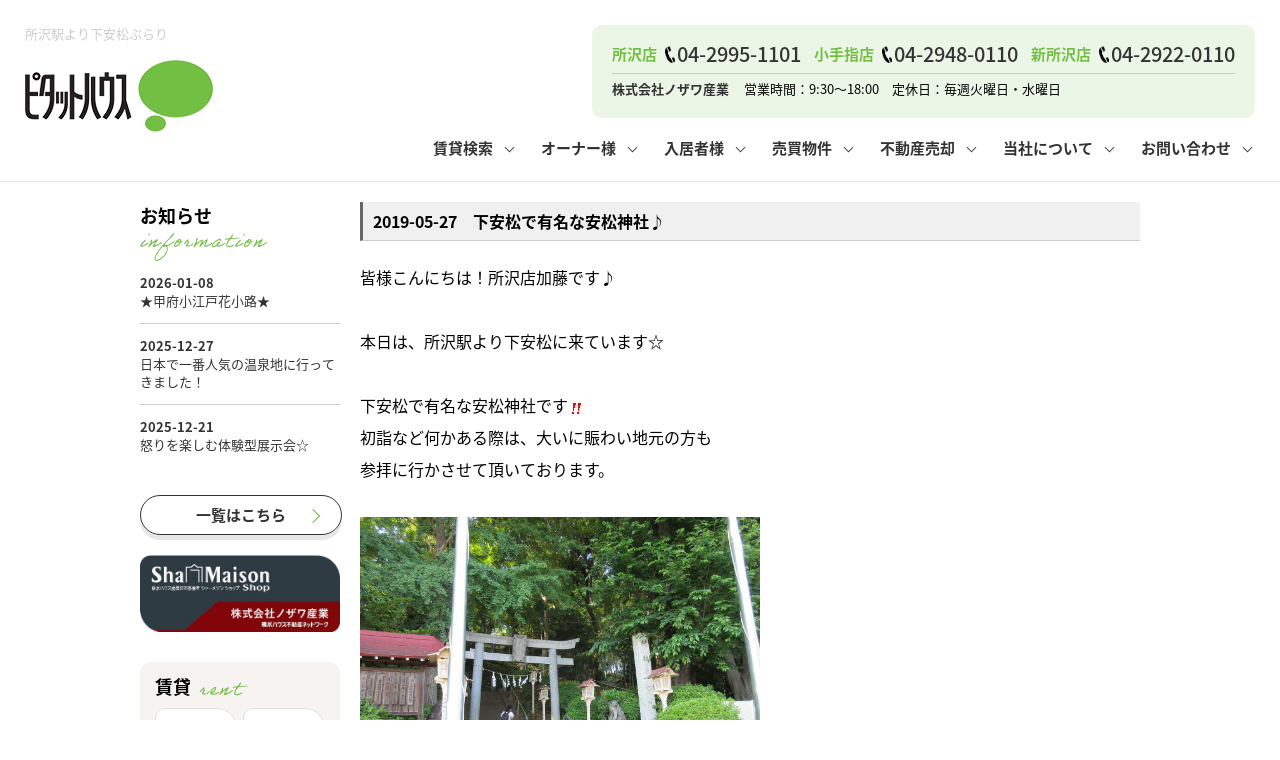

--- FILE ---
content_type: text/html; charset=UTF-8
request_url: https://www.nozawa-g.co.jp/info/page_534.html
body_size: 5923
content:

<!doctype html>
<html>
<head>
<meta charset="utf-8">
<meta http-equiv="X-UA-Compatible" content="IE=edge">

<link rel="canonical" href="https://www.nozawa-g.co.jp/info/page_534.html">
<title>所沢駅より下安松ぶらり｜ノザワ産業</title>
<meta name="description" content="『下安松で有名な安松神社♪』に関するお知らせです。 | 所沢・小手指・新所沢の賃貸は株式会社ノザワ産業">
<meta name="keywords" content="下安松で有名な安松神社♪,お知らせ,インフォメーション,所沢駅より下安松ぶらり,所沢・小手指・新所沢">
<meta name="viewport" content="width=1024">
<script src="//ajax.googleapis.com/ajax/libs/jquery/1.11.0/jquery.min.js"></script>
<link rel="stylesheet" href="/css/base.css" type="text/css">
<link rel="stylesheet" href="/css/common.css?20240705" type="text/css">
<link rel="stylesheet" href="/css/print.css" type="text/css">
<!--Fonticon start !!no touch!!-->
<link href="//use.fontawesome.com/releases/v5.9.0/css/all.css" rel="stylesheet">
<!--Fonticon end !!no touch!!-->
<script src="/analysis/analyze_js.php" type="text/javascript"></script>
<meta name="viewport" content="width=1024">
<meta http-equiv="X-UA-Compatible" content="IE=edge">
<script type="text/javascript" src="/js/smart.js"></script>
<!--link rel="stylesheet" type="text/css" href="/css/pagetop.css"-->

<link rel="stylesheet" media="screen,print" type="text/css" href="/css/cms_master_pc.css?20240326_4" />
<link rel="stylesheet" media="screen,print" type="text/css" href="/css/cms_common_pc.css?20240326_4" />
<link rel="stylesheet" type="text/css" href="/css/common.css" />
<script type="text/javascript" src="/jcjs/jquery-1.10.1.min.js"></script>
<!--script type="text/javascript" src="/js/jquery.js"></script-->
<!--script type="text/javascript" src="/js/mouseover.js"></script-->
<!--script type="text/javascript" src="/js/pagetop.js"></script-->
<script src="/jcjs/ofi.min.js"></script>
<script>
  $(function () {
    objectFitImages();
  });
</script>
<!------※CMS用 script------>

<script type="text/javascript" src="/jcjs/cms_blogparts.js?v=2.1.5"></script>
<!-- Google Tag Manager -->
<script>(function(w,d,s,l,i){w[l]=w[l]||[];w[l].push({'gtm.start':
new Date().getTime(),event:'gtm.js'});var f=d.getElementsByTagName(s)[0],
j=d.createElement(s),dl=l!='dataLayer'?'&l='+l:'';j.async=true;j.src=
'https://www.googletagmanager.com/gtm.js?id='+i+dl;f.parentNode.insertBefore(j,f);
})(window,document,'script','dataLayer','GTM-WCVKLG2');</script>
<!-- End Google Tag Manager -->
<script type="text/javascript" src="/jcjs/jquery.fancybox.js?v=2.1.5"></script>
<link rel="stylesheet" type="text/css" href="/jcjs/css/jquery.fancybox.css?v=2.1.5" media="screen" />
</head>
<body>
<!-- Google Tag Manager (noscript) -->
<noscript><iframe src="https://www.googletagmanager.com/ns.html?id=GTM-WCVKLG2"
height="0" width="0" style="display:none;visibility:hidden"></iframe></noscript>
<!-- End Google Tag Manager (noscript) -->

<h1>所沢駅より下安松ぶらり</h1>

<!-----------------------header----------------------->
<div class="header_wrap sp_off">
 <div class="header_logo"><a href="/"><img src="/img/common/logo.webp" alt="所沢市の不動産（賃貸・管理・購入・売却）のことならピタットハウス所沢店、小手指店・新所沢店｜株式会社ノザワ産業" /></a></div>
 <div class="header_r">
  <div class="header_compay">
  <ul>
   <li><a href="/shop/tokorozawa/"><span>所沢店</span><p>04-2995-1101</p></a></li>
   <li><a href="/shop/kotesashi/"><span>小手指店</span><p>04-2948-0110</p></a></li>
   <li><a href="/shop/shintokorozawa/"><span>新所沢店</span><p>04-2922-0110</p></a></li>
  </ul>
  <div class="header_shosai"><span class="h_name">株式会社ノザワ産業</span>営業時間：9:30～18:00　定休日：毎週火曜日・水曜日</div>
 </div>

 <div class="fh_nav">
  <ul class="fh_menu" id="h_menu">
          <li class="menu_list"><a href="/chintai/">賃貸検索</a>
            <!---------- menu_contents ---------->
            <div class="menu_contents">
              <div class="fh_menu_sub">
                <p>お部屋探しメニュー</p>
                <ul class="fh_menu_li">
                  <li><a href="/chintai/">所沢賃貸TOP</a></li>
                  <li><a href="/search.php">物件検索フォーム</a></li>
                  <li><a href="/favorite.php">お気に入り</a></li>
                  <li><a href="/footprint/">閲覧履歴</a></li>
                  <li><a href="/my_search.php">保存した検索条件</a></li>
                </ul>
                <p>その他の賃貸メニュー</p>
                <ul class="fh_menu_li">
                  <li><a href="https://www.park-direct.jp/" target="_blank">月極駐車場</a></li>
                  <li><a href="/list/1-5-5/0-4-5/">事業用物件</a></li>
                  <li><a href="/container/">コンテナ</a></li>
                </ul>
              </div>
            </div>
            <!---------- /menu_contents ---------->
          </li>
          <li class="menu_list"><a href="/management/">オーナー様</a>
            <!---------- menu_contents ---------->
            <div class="menu_contents">
              <div class="fh_menu_sub">
                <p>オーナー様向けメニュー</p>
                <ul class="fh_menu_li">
                  <li><a href="/management/">賃貸管理業務</a></li>
                  <li><a href="/consulting/">土地・空き家活用</a></li>
                  <li><a href="/akiya/">空き家管理</a></li>
                  <li><a href="/kanri_gallery/">管理物件一覧</a></li>
                  <li><a href="/inquiry.php">管理のご依頼</a></li>
                </ul>
              </div>
            </div>
            <!---------- /menu_contents ---------->
          </li>
          <li class="menu_list"><a href="/customer/" target="_blank">入居者様</a>
            <!---------- menu_contents ---------->
            <div class="menu_contents">
              <div class="fh_menu_sub">
                <p>入居者様向けメニュー</p>
                <ul class="fh_menu_li">
                  <li><a href="/customer/" target="_blank">入居者様用ページTOP</a></li>
                  <li><a href="/customer/manners/" target="_blank">入居中のマナー</a></li>
                  <li><a href="/customer/#trouble" target="_blank">住まいのトラブルQ&A</a></li>
                  <li><a href="/customer/form_cancel/">お住まいの解約手続き</a></li>
                  <li><a href="https://accs24.amenity-net.co.jp/Access24WebReception/" target="_blank">その他の問合せ</a></li>
                </ul>
              </div>
            </div>
            <!---------- /menu_contents ---------->
          </li>
          <li class="menu_list"><a href="/buy/">売買物件</a>
            <!---------- menu_contents ---------->
            <div class="menu_contents">
              <div class="fh_menu_sub">
               <p>不動産購入メニュー</p>
               <ul class="fh_menu_li">
                <li><a href="/buy/">売買物件一覧</a></li>
                <li><a href="/contents/buy-cost/">購入時の諸費用</a></li>
                <li><a href="/contents/buy-flow/">購入までの流れ</a></li>
                <li><a href="/contents/buy-qa/">よくある質問</a></li>
                <li><a href="/contents/buy-select/">マンションVS戸建て</a></li>
                <li><a href="/contents/buy-vs/">賃貸vs持ち家</a></li>
               </ul>
              </div>
            </div>
            <!---------- /menu_contents ---------->
          </li>
          <li class="menu_list"><a href="/form_sale/">不動産売却</a>
            <!---------- menu_contents ---------->
            <div class="menu_contents">
              <div class="fh_menu_sub">
                <p>不動産売却メニュー</p>
                <ul class="fh_menu_li">
                 <li><a href="/form_sale/">無料売却査定</a></li>
                 <li><a href="/contents/sale-charge/">仲介手数料について</a></li>
                 <li><a href="/contents/sale-company/">業者の選び方</a></li>
                 <li><a href="/contents/sale-contract/">媒介契約の種類</a></li>
                 <li><a href="/contents/sale-cost/">売却時の諸費用</a></li>
                 <li><a href="/contents/sale-difference/">仲介と買取の違い</a></li>
                 <li><a href="/contents/sale-document/">必要な書類</a></li>
                 <li><a href="/contents/sale-flow/">売却の流れ</a></li>
                 <li><a href="/contents/sale-point/">高く売るポイント</a></li>
                 <li><a href="/contents/sale-qa/">よくある質問</a></li>
                 <li><a href="/contents/sale-sozoku/">相続</a></li>
                </ul>
              </div>
            </div>
            <!---------- /menu_contents ---------->
          </li>
          <li class="menu_list"><a href="/company/">当社について</a>
            <!---------- menu_contents ---------->
            <div class="menu_contents">
              <div class="fh_menu_sub">
                <p>会社紹介メニュー</p>
                <ul class="fh_menu_li">
                 <li><a href="/company/">会社概要</a></li>
                 <li><a href="/staff/">スタッフ紹介</a></li>
                 <li><a href="/info/bloglist.php?g=71&f=thema&v=20">お知らせ</a></li>
                 <li><a href="/voice/">お客様の声</a></li>
                 <li><a href="/info/bloglist.php?g=71">スタッフブログ</a></li>
                 <li><a href="/privacy/">個人情報保護方針</a>
		</li><li><a href="/recruit/">採用情報</a></li>
                </ul>
                <p>店舗紹介</p>
                <ul class="fh_menu_li">
                 <li><a href="/shop/tokorozawa/">ピタットハウス所沢店</a></li>
                 <li><a href="/shop/kotesashi/">ピタットハウス小手指店</a></li>
                 <li><a href="/shop/shintokorozawa/">ピタットハウス新所沢店</a></li>
                </ul>
              </div>
            </div>
            <!---------- /menu_contents ---------->
          </li>
          <li class="menu_list"><a href="/inquiry.php">お問い合わせ</a>
            <!---------- menu_contents ---------->
            <div class="menu_contents">
              <div class="fh_menu_sub">
                <p>お問い合わせメニュー</p>
                <ul class="fh_menu_li">
                 <li><a href="/form_reserv/">ご来店予約</a></li>
                  <li><a href="/customer/form_cancel/">お住まいの解約手続き</a></li>
                  <li><a href="/inquiry.php">その他の問合せ</a></li>
                </ul>
              </div>
            </div>
            <!---------- /menu_contents ---------->
          </li>
  </ul>
 </div>
 </div>
</div>

<div class="build_head noto header_fix_2">
 <div class="header_logo"><a href="/"><img src="/img/common/logo.webp" alt="所沢市の不動産（賃貸・管理・購入・売却）のことならピタットハウス所沢店、小手指店・新所沢店｜株式会社ノザワ産業" /></a></div>
 <div class="fh_nav">
  <ul class="fh_menu" id="h_menu">
          <li class="menu_list"><a href="/chintai/">賃貸検索</a>
            <!---------- menu_contents ---------->
            <div class="menu_contents">
              <div class="fh_menu_sub">
                <p>お部屋探しメニュー</p>
                <ul class="fh_menu_li">
                  <li><a href="/chintai/">所沢賃貸TOP</a></li>
                  <li><a href="/search.php">物件検索フォーム</a></li>
                  <li><a href="/favorite.php">お気に入り</a></li>
                  <li><a href="/footprint/">閲覧履歴</a></li>
                  <li><a href="/my_search.php">保存した検索条件</a></li>
                </ul>
                <p>その他の賃貸メニュー</p>
                <ul class="fh_menu_li">
                  <li><a href="/parking/">月極駐車場</a></li>
                  <li><a href="/list/1-5-5/0-4-5/">事業用物件</a></li>
                  <li><a href="/container/">コンテナ</a></li>
                </ul>
              </div>
            </div>
            <!---------- /menu_contents ---------->
          </li>
          <li class="menu_list"><a href="/management/">オーナー様</a>
            <!---------- menu_contents ---------->
            <div class="menu_contents">
              <div class="fh_menu_sub">
                <p>オーナー様向けメニュー</p>
                <ul class="fh_menu_li">
                  <li><a href="/management/">賃貸管理業務</a></li>
                  <li><a href="/consulting/">土地・空き家活用</a></li>
                  <li><a href="/kanri_gallery/">管理物件一覧</a></li>
                  <li><a href="/inquiry.php">管理のご依頼</a></li>
                </ul>
              </div>
            </div>
            <!---------- /menu_contents ---------->
          </li>
          <li class="menu_list"><a href="/customer/" target="_blank">入居者様</a>
            <!---------- menu_contents ---------->
            <div class="menu_contents">
              <div class="fh_menu_sub">
                <p>入居者様向けメニュー</p>
                <ul class="fh_menu_li">
                  <li><a href="/customer/" target="_blank">入居者様用ページTOP</a></li>
                  <li><a href="/customer/manners/" target="_blank">入居中のマナー</a></li>
                  <li><a href="/customer/#trouble" target="_blank">住まいのトラブルQ&A</a></li>
                  <li><a href="/customer/form_cancel/">お住まいの解約手続き</a></li>
                  <li><a href="https://accs24.amenity-net.co.jp/Access24WebReception/" target="_blank">その他の問合せ</a></li>
                </ul>
              </div>
            </div>
            <!---------- /menu_contents ---------->
          </li>
          <li class="menu_list"><a href="/buy/">売買物件</a>
            <!---------- menu_contents ---------->
            <div class="menu_contents">
              <div class="fh_menu_sub">
               <p>不動産購入メニュー</p>
               <ul class="fh_menu_li">
                <li><a href="/buy/">売買物件一覧</a></li>
                <li><a href="/contents/buy-cost/">購入時の諸費用</a></li>
                <li><a href="/contents/buy-flow/">購入までの流れ</a></li>
                <li><a href="/contents/buy-qa/">よくある質問</a></li>
                <li><a href="/contents/buy-select/">マンションVS戸建て</a></li>
                <li><a href="/contents/buy-vs/">賃貸vs持ち家</a></li>
               </ul>
              </div>
            </div>
            <!---------- /menu_contents ---------->
          </li>
          <li class="menu_list"><a href="/form_sale/">不動産売却</a>
            <!---------- menu_contents ---------->
            <div class="menu_contents">
              <div class="fh_menu_sub">
                <p>不動産売却メニュー</p>
                <ul class="fh_menu_li">
                 <li><a href="/form_sale/">無料売却査定</a></li>
                 <li><a href="/contents/sale-charge/">仲介手数料について</a></li>
                 <li><a href="/contents/sale-company/">業者の選び方</a></li>
                 <li><a href="/contents/sale-contract/">媒介契約の種類</a></li>
                 <li><a href="/contents/sale-cost/">売却時の諸費用</a></li>
                 <li><a href="/contents/sale-difference/">仲介と買取の違い</a></li>
                 <li><a href="/contents/sale-document/">必要な書類</a></li>
                 <li><a href="/contents/sale-flow/">売却の流れ</a></li>
                 <li><a href="/contents/sale-point/">高く売るポイント</a></li>
                 <li><a href="/contents/sale-qa/">よくある質問</a></li>
                 <li><a href="/contents/sale-sozoku/">相続</a></li>
                </ul>
              </div>
            </div>
            <!---------- /menu_contents ---------->
          </li>
          <li class="menu_list"><a href="/company/">当社について</a>
            <!---------- menu_contents ---------->
            <div class="menu_contents">
              <div class="fh_menu_sub">
                <p>会社紹介メニュー</p>
                <ul class="fh_menu_li">
                 <li><a href="/company/">会社概要</a></li>
                 <li><a href="/staff/">スタッフ紹介</a></li>
                 <li><a href="/info/bloglist.php?g=71&f=thema&v=20">お知らせ</a></li>
                 <li><a href="/voice/">お客様の声</a></li>
                 <li><a href="/info/bloglist.php?g=71">スタッフブログ</a></li>
                 <li><a href="/privacy/">個人情報保護方針</a></li>
                </ul>
                <p>店舗紹介</p>
                <ul class="fh_menu_li">
                 <li><a href="/shop/tokorozawa/">ピタットハウス所沢店</a></li>
                 <li><a href="/shop/kotesashi/">ピタットハウス小手指店</a></li>
                 <li><a href="/shop/shintokorozawa/">ピタットハウス新所沢店</a></li>
                </ul>
              </div>
            </div>
            <!---------- /menu_contents ---------->
          </li>
          <li class="menu_list"><a href="/inquiry.php">お問い合わせ</a>
            <!---------- menu_contents ---------->
            <div class="menu_contents">
              <div class="fh_menu_sub">
                <p>お問い合わせメニュー</p>
                <ul class="fh_menu_li">
                 <li><a href="/form_reserv/">ご来店予約</a></li>
                  <li><a href="/customer/form_cancel/">お住まいの解約手続き</a></li>
                  <li><a href="/inquiry.php">その他の問合せ</a></li>
                </ul>
              </div>
            </div>
            <!---------- /menu_contents ---------->
          </li>
  </ul>
 </div>
</div>


<!---------------------/header------------------------>

<!---------------------container------------------------->
<div class="container">
<!-----------------------#main--------------------------->
<div id="main" class="maincontents">



<h2 class="cms_h2">2019-05-27　下安松で有名な安松神社♪</h2>
<div class="info_shosai">
皆様こんにちは！所沢店加藤です♪<br />
<br />
本日は、所沢駅より下安松に来ています☆<br />
<br />
下安松で有名な安松神社です<img alt="" height="16" src="/jcfiles/emoji/10.gif" title="" width="16" /><br />
初詣など何かある際は、大いに賑わい地元の方も<br />
参拝に行かさせて頂いております。<br />
<br />
<img alt="" class="_fancyimg" src="/jcfiles/image/縮小-IMG_1815.jpg" style="width: 400px; height: 300px;" /><br />
<br />
あの有名な、トトロでも描かれたとされる場所です！<br />
私も昔はよく安松神社に遊びに行っておりました♪<br />
<br />
階段が急こう配にあるので上ってからの景色は最高です<img alt="" height="15" src="/jcfiles/emoji/sun.gif" title="" width="15" /><br />
<br />
<img alt="" class="_fancyimg" src="/jcfiles/image/縮小-IMG_1809.jpg" style="width: 400px; height: 300px;" /><br />
<br />
階段あがって見えますのが神社です♪<br />
その周りには、遊具があったり神社の隣には一周出来ます林があるので<br />
かくれんぼなどもオススメです♪<br />
<br />
ここ最近、気温の高い日が続いております、<br />
一休憩に、たまには訪れて見ては<img alt="" height="15" src="/jcfiles/emoji/bikkurihatena-2.gif" title="" width="15" /><br />
<br />
私が行ったときはちょうどいい温度で涼まさせて頂きました<img alt="" height="15" src="/jcfiles/emoji/hosi.gif" title="" width="15" /><br />
<br />
安松の辺りの物件も多数ございますのでお部屋探しの際は、<br />
ピタットハウス所沢店　株式会社ノザワ産業までお気軽にご来店下さいませ♪<br />
<br />
スタッフ一同心よりお待ちしております。<br />
<br />
<br />
<br />
&nbsp;
</div>
<div class="cms_back clear"><a href="/info/bloglist.php">インフォメーションの一覧へ戻る</a></div>


</div>
<!-----------------------/#main-------------------->

<!-----------------------side---------------------------->
<div class="side">
<div class="side_wrap">

<div class="s_info_wrap">
 <div class="s_info_l">
  <h2>お知らせ<img src="/img/common/s_information.webp" alt="information" /></h2>
 </div>
 <iframe src="https://www.nozawa-g.co.jp/jcapi/_jc_topshow.php?t=204&g=71&cnt=3" scrolling="no"></iframe>
  <a class="s_info_link" href="/info/bloglist.php?g=71&f=thema&v=20">一覧はこちら</a>
  <a class="s_info_seki_link" href="/list/1-62/0-%90%CF%90%85%83n%83E%83X/index.html"><img src="/img/common/sekisui_bnr.webp?20250408" alt="積水ハウス"></a>
</div>

<div class="s_menu_box_in">
<div class="s_menu_title">賃貸<img src="/img/common/s_rent.webp" alt="rent" /></div>
<div class="s_menu_shubetsu_list">
 <ul>
  <li><a href="/chintai/">居住用</a></li>
  <li><a href="/list/1-5-5/0-4-5/">事業用</a></li>
  <li><a href="/parking/">駐車場</a></li>
  <li><a href="/container/">コンテナ</a></li>
 </ul>
</div>
<div class="s_menu_shubetsu_list_sub">
 <ul>
  <li><a href="/favorite.php"><i class="fas fa-heart"></i>お気に入り</a></li>
  <li><a href="/footprint/"><i class="fas fa-history"></i>閲覧履歴</a></li>
  <li><a href="/my_search.php"><i class="fas fa-edit"></i>保存した検索条件</a></li>
 </ul>
</div>
</div>

<div class="s_menu_conts_list">
 <ul>
  <li><a href="/management/"><img src="/img/common/s_owner.webp" alt="賃貸管理" /></a></li>
  <li><a href="/customer/" target="_blank"><img src="/img/common/s_occupier.webp" alt="入居者様" /></a></li>
  <li><a href="/buy/"><img src="/img/common/s_buy.webp" alt="不動産購入" /></a></li>
  <li><a href="/form_sale/"><img src="/img/common/s_sale.webp" alt="不動産売却" /></a></li>
  <li><a href="/consulting/"><img src="/img/common/s_emptyhouse.webp" alt="土地・空き家活用" /></a></li>
 </ul>
</div>

<div class="s_company_wrap">
 <div class="s_company_box">
  <h2><span class="s_company_g">当社について</h2>
  <ul>
   <li><a href="/company/">会社概要</a></li>
   <li><a href="/recruit/" target="_blank">採用情報</a></li>
   <li><a href="/president/" target="_blank">代表メッセージ</a></li>
   <li><a href="/info/">ブログ</a></li>
  </ul>
 </div>
</div>

<div class="s_shop_wrap">
 <div class="s_shop_box">
  <div class="s_shop_list">
  <ul>
   <li>
    <div class="s_shop_list_img"><img src="/img/common/s_shop_tokorozawa_img.webp" /></div>
    <div class="s_shop_list_texbox">
    <div class="s_shop_list_title">ピタットハウス所沢店</div>
    <div class="s_shop_list_tel">04-2995-1101</div>
    <ul>
     <li>埼玉県所沢市くすのき台3-18-8</li>
     <li>9:30～18:00</li>
     <li>毎週火曜日・水曜日</li>
    </ul>
    </div>
    <a class="s_shop_list_link" href="/shop/tokorozawa/">店舗紹介</a>
   </li>
   <li>
    <div class="s_shop_list_img"><img src="/img/common/s_shop_kotesashi_img.webp" /></div>
    <div class="s_shop_list_texbox">
    <div class="s_shop_list_title">ピタットハウス小手指店</div>
    <div class="s_shop_list_tel">04-2948-0110</div>
    <ul>
     <li>埼玉県所沢市小手指町4-1-20</li>
     <li>9:30～18:00</li>
     <li>毎週火曜日・水曜日</li>
    </ul>
    </div>
    <a class="s_shop_list_link" href="/shop/kotesashi/">店舗紹介</a>
   </li>
   <li>
    <div class="s_shop_list_img"><img src="/img/common/s_shop_shintokorozawa_img.webp" /></div>
    <div class="s_shop_list_texbox">
    <div class="s_shop_list_title">ピタットハウス新所沢店</div>
    <div class="s_shop_list_tel">04-2922-0110</div>
    <ul>
     <li>埼玉県所沢市けやき台2-31-1</li>
     <li>9:30～18:00</li>
     <li>毎週火曜日・水曜日</li>
    </ul>
    </div>
    <a class="s_shop_list_link" href="/shop/shintokorozawa/">店舗紹介</a>
   </li>
  </ul>
  </div>
  <div class="s_shop_sub">
  <ul>
   <li>
    <div class="s_shop_sub_title"><span>ノザワ建設株式会社</span></div>
    <div class="s_shop_sub_texbox">
     <div class="s_shop_sub_tel">04-2948-5111</div>
     <p>埼玉県所沢市小手指町4-10-6</p>
    </div>
    <a class="s_shop_sub_link" href="/company/#kensetsu">会社概要</a>
   </li>
   <li>
    <div class="s_shop_sub_title"><span>ノザワリフォーム<span>株式会社</span></span></div>
    <div class="s_shop_sub_texbox">
     <div class="s_shop_sub_tel">04-2938-5555</div>
     <p>埼玉県所沢市小手指町4-1-20-2F</p>
    </div>
    <a class="s_shop_sub_link" href="http://nozawa-r.net/" target="_blank">公式ホームページへ</a>
   </li>
  </ul>
  </div>
 </div>
</div>

</div>
</div>
<!-----------------------/side--------------------->
</div>
<!-----------------------/container---------------->

<!---------------------pc footer------------------------->
<div class="footer_wrap">
 <div class="footer_menu_wrap">
  <div class="footer_menu">
   <div class="footer_menu_box">
    <div class="footer_menu_title">賃貸<span>rent</span></div>
    <ul>
     <li><a href="/chintai/">所沢賃貸TOP</a></li>
     <li><a href="/search.php">物件検索フォーム</a></li>
     <li><a href="/favorite.php">お気に入り</a></li>
     <li><a href="/footprint/">閲覧履歴</a></li>
     <li><a href="/my_search.php">保存した検索条件</a></li>
    </ul>
   </div>
   <div class="footer_menu_box">
    <div class="footer_menu_title">管理<span>owner</span></div>
    <ul>
     <li><a href="/management/">賃貸管理業務</a></li>
     <li><a href="/akiya/">空き家管理</a></li>
     <li><a href="/consulting/">土地・空き家活用</a></li>
     <li><a href="/kanri_gallery/">当社管理物件一覧</a></li>
    </ul>
   </div>
   <div class="footer_menu_box">
    <div class="footer_menu_title">購入<span>buy</span></div>
    <ul>
     <li><a href="/buy/">物件一覧</a></li>
     <li><a href="/contents/buy-cost/">購入時の諸費用</a></li>
     <li><a href="/contents/buy-flow/">購入までの流れ</a></li>
     <li><a href="/contents/buy-qa/">よくある質問</a></li>
     <li><a href="/contents/buy-select/">マンションVS戸建て</a></li>
     <li><a href="/contents/buy-vs/">賃貸vs持ち家</a></li>
    </ul>
   </div>
   <div class="footer_menu_box">
    <div class="footer_menu_title">売却<span>sale</span></div>
    <ul>
     <li><a href="/form_sale/">無料売却査定</a></li>
     <li><a href="/contents/sale-charge/">仲介手数料について</a></li>
     <li><a href="/contents/sale-company/">業者の選び方</a></li>
     <li><a href="/contents/sale-contract/">媒介契約の種類</a></li>
     <li><a href="/contents/sale-cost/">売却時の諸費用</a></li>
     <li><a href="/contents/sale-difference/">仲介と買取の違い</a></li>
     <li><a href="/contents/sale-document/">必要な書類</a></li>
     <li><a href="/contents/sale-flow/">売却の流れ</a></li>
     <li><a href="/contents/sale-point/">高く売るポイント</a></li>
     <li><a href="/contents/sale-qa/">よくある質問</a></li>
     <li><a href="/contents/sale-sozoku/">相続</a></li>
    </ul>
   </div>
   <div class="footer_menu_box">
    <div class="footer_menu_title">当社について<span>company</span></div>
    <ul>
     <li><a href="/company/">会社概要</a></li>
     <li><a href="/staff/">スタッフ紹介</a></li>
     <li><a href="/info/bloglist.php?g=71&f=thema&v=20">お知らせ</a></li>
     <li><a href="/voice/">お客様の声</a></li>
     <li><a href="/info/bloglist.php?g=71">スタッフブログ</a></li>
     <li><a href="/privacy/">個人情報保護方針</a></li>
<li><a href="/recruit/">採用情報</a></li>
    </ul>
   </div>
   <div class="footer_menu_box">
    <div class="footer_menu_title">お問い合わせ<span>inquiry</span></div>
    <ul>
     <li><a href="/inquiry.php">メールで問い合わせ</a></li>
     <li><a href="/form_reserv/">ご来店予約</a></li>
    </ul>
   </div>
  </div>
 </div>
 <div class="footer_bottom">
  <div class="footer_logo"><a href="/"><img src="/img/common/logo.webp" alt="ピタットハウス所沢店、小手指店・新所沢店｜株式会社ノザワ産業" /></a></div>
  <div class="footer_compay">
  <ul>
   <li><a href="/shop/tokorozawa/"><span>所沢店</span><p>04-2995-1101</p></a></li>
   <li><a href="/shop/kotesashi/"><span>小手指店</span><p>04-2948-0110</p></a></li>
   <li><a href="/shop/shintokorozawa/"><span>新所沢店</span><p>04-2922-0110</p></a></li>
  </ul>
  <div class="footer_shosai"><img src="/img/common/nozawa.webp" alt="株式会社ノザワ産業" />営業時間：9:30～18:00　定休日：毎週火曜日・水曜日</div>
 </div>
 </div>
 <div class="footer_pitat">※ピタットハウスの加盟店は独立自営であり、各店舗の責任のもと運営をしております。</div>
 <div class="footer_copyright">Copyright(C)ノザワ産業 ALL Rights Reserved.</div>
</div>

<script>
 $(function() {
  var ua = navigator.userAgent;
  if ((ua.indexOf('iPhone') > 0) || ua.indexOf('iPod') > 0 || (ua.indexOf('Android') > 0 && ua.indexOf('Mobile') > 0)) {
   $('head').prepend('<meta name="viewport" content="width=device-width,initial-scale=1">');
  } else {
   $('head').prepend('<meta name="viewport" content="width=1228">');
  }
 });
</script>

<!---------- header_fix ---------->
<script type="text/javascript">
jQuery(function () {
    
  var flag = "up";

  jQuery(window).on("scroll", function () {

    if (jQuery(this).scrollTop() > 500) {

      if (flag === "up") {
        jQuery(".header_fix_2").stop().animate({
          top: 0
        }, 500)
        flag = "down";
      }

    } else {

      if (flag === "down") {
        jQuery(".header_fix_2").stop().animate({
          top: "-150px"
        }, 500);
        flag = "up";
      }

    }

  });

});
</script>
<!---------- /header_fix ---------->
<!------------------/pc footer-------------------->

<!--script type="text/javascript" src="http://ajax.googleapis.com/ajax/libs/jquery/1.7.1/jquery.min.js"></script-->
<!-- ※リンクのクリック領域をブロック全体にする -->
<script>
$(function(){
     $(".link").click(function(){
         window.location=$(this).find("a").attr("href");
         return false;
    });
});
$(".link").hover(function(){
    $(this).css({
        backgroundColor:'#FDF6D7',
	cursor: 'pointer',
});
},function(){
    $(this).css({backgroundColor:'#ffffff'});
});
</script>

<script type="text/javascript" src="/jcjs/cms_goodcomment.js?202504"></script>
<script type="text/javascript" src="/jcjs/cms_common.js?v1.4"></script>
</body>
</html>





--- FILE ---
content_type: text/html; charset=UTF-8
request_url: https://www.nozawa-g.co.jp/jcapi/_jc_topshow.php?t=204&g=71&cnt=3
body_size: 530
content:
<!DOCTYPE html><html><head><meta charset="UTF-8"><title>インフォメーション</title></head><body>
<head>
<link rel="stylesheet" href="/css/common.css?20240603" type="text/css">
<style>
body{
    margin: 0px;
    background: none;
}
</style>
</head>
 <div class="s_info_box">
  <ul>

   <li><a href="https://www.nozawa-g.co.jp/info/page_1652.html" target="_parent" ><span>2026-01-08</span><p>★甲府小江戸花小路★</p></a></li>

   <li><a href="https://www.nozawa-g.co.jp/info/page_1651.html" target="_parent" ><span>2025-12-27</span><p>日本で一番人気の温泉地に行ってきました！</p></a></li>

   <li><a href="https://www.nozawa-g.co.jp/info/page_1650.html" target="_parent" ><span>2025-12-21</span><p>怒りを楽しむ体験型展示会☆</p></a></li>

  </ul>
 </div>
</body></html>

--- FILE ---
content_type: text/css
request_url: https://www.nozawa-g.co.jp/css/common.css?20240705
body_size: 6180
content:
@charset "shift_jis";
/* CSS Document */

/* ----------------------------------------------------
　body この記述は消さないでください！
  背景の色替えなどが必要な時に修正
---------------------------------------------------- */

/*Thin*/
@font-face {
  font-family: 'Noto Sans JP';
  src: url('/fonts/NotoSansJP-Thin.otf') format('opentype');
    font-weight: 100;
    font-style: thin;
}

/*Light*/
@font-face {
  font-family: 'Noto Sans JP';
  src: url('/fonts/NotoSansJP-Light.otf') format('opentype');
    font-weight: 300;
    font-style: lght;
}

/*Regular*/
@font-face {
  font-family: 'Noto Sans JP';
  src: url('/fonts/NotoSansJP-Regular.otf') format('opentype');
    font-weight: 400;
    font-style: regular;
}

/*Midium*/
@font-face {
  font-family: 'Noto Sans JP';
  src: url('/fonts/NotoSansJP-Medium.otf') format('opentype');
    font-weight: 500;
    font-style: normal;
}

/*Bold*/
@font-face {
  font-family: 'Noto Sans JP';
  src: url('/fonts/NotoSansJP-Bold.otf') format('opentype');
    font-weight: 700;
    font-style: bold;
}

/*Black*/
@font-face {
  font-family: 'Noto Sans JP';
  src: url('/fonts/NotoSansJP-Black.otf') format('opentype');
    font-weight: 900;
    font-style: black;
}


body {
	color : #000000;
	font-size: 12px;
	font-weight:normal;
	line-height:18px;
	text-align: left;
	background: #FFFFFF;
	margin:35px 0px 0px 0px;
	padding:0;
	font-family:'Noto Sans JP', sans-serif !important;
	position: relative;
}

/* ----------------------------------------------------
　header 固定 この記述は消さないでください！
  PCヘッダー固定用。色変更したいときはnew_headerのバックグラウンドを変更
---------------------------------------------------- */
h1 {
    width: 463px;
    color: #cccccc;
    font-size: 13px;
    font-weight: normal;
    line-height: 18px;
    text-decoration: none;
    text-align: left;
    margin: 0px 0px 0px 0px;
    padding: 0px 0px 0px 0px;
    clear: both;
    position: absolute;
    top: 25px;
    left: 25px;
    overflow: hidden;
    text-overflow: ellipsis;
    white-space: nowrap;
}
.new_header {
	background-color:#042455;
	width:100%;
	height:35px;
	position: fixed;
	top:0;
	z-index:100;
}
.new_header_inner {
        min-width: 1000px;
}

.new_header_icon {
	float:left;
	margin:8px 0 0 0;
}

.new_header_menu {
	float:right;
	margin-top:6px;
}

.new_header_menu ul {
	margin:0;
	padding:0;
	overflow:hidden;
}
.new_header_menu li {
	list-style-type: none;
	float: left;
	padding: 0;
	margin-right:6px;
}

.new_h_reserv {
    background-color: #fff;
    border-radius: 3px;
}

.new_h_reserv a {
    color: #042455 !important;
	text-align:center;
}

.new_header_menu a {
	color: #fff;
        font-weight: bold;
	text-decoration: none;
	display:block;
	padding:3px 10px;
	height: 16px;
	line-height:16px;
	font-size:12px;
	letter-spacing:1px;
}

.new_header_menu a img{
	float:left;
	margin:0px 10px 0px 0px;
}

.new_header_icon:hover , .new_header_menu li:hover{
	filter:alpha(opacity=70);
	-moz-opacity: 0.7;
	opacity: 0.7;
}
.new_header_menu li i {
    margin-right: 5px;
}

/*-------------------------------------------------------------------
学区表示非表示設定
学区非表示にする場合は下記cssのコメントアウトをはずしてください
-------------------------------------------------------------------*/
/*
.sho_school , .sho_school_text , sesrch_school{
    display: none;
}
*\

/*-------------------------------------------------------------------
  ここから下を全削除後、各サイトの共通テンプレート
  ヘッダーフッターサイドバーなどで使用するcssを記載してください
  サイドバーのcssをそのまま使いたいとかであればうまく利用してください。
-------------------------------------------------------------------*/
body {
	font-family: 'Noto Sans JP',"メイリオ", "ＭＳ Ｐゴシック", "MS PGothic", sans-serif;
}
.list_c_container {
	width: 750px;
	float: right;
	line-height: 28px;
}

.list_c_container img {
	max-width: 100% !important;
	height: auto;
}

.container_img {
	margin-top: 10px;
}

.container_title {
	margin-bottom: 0px;
}

.container_ul {
	overflow: hidden;
}

.container_ul ul li {
	width: 185px;
	float: left;
}

.container_text {
	overflow: hidden;
	margin-bottom: 20px;
}

.container_text_1 {
	font-size: 16px;
	margin: 10px 0px;
}

.container_text_2 {
	font-size: 32px;
	font-weight: bold;
	margin: 10px 0px;
}

.container_text_2 span {
	color: #D90000;
}

.container_text_3 {
	font-size: 18px;
	padding: 0px;
	margin: 0px;
}

.container_text_4 {
	font-size: 16px;
}

.container_text_4 span {}

.container_text_5 {
	font-size: 10px;
	margin: 0px;
}

.container_text_5 span {}

/*基本部分*/
body {
	color: #000000;
	font-size: 12px;
	font-weight: normal;
	margin: 0;
	padding: 0;
}
ul {
	padding: 0px;
}
li {
	list-style: none;
}
a {
	text-decoration: none;
}

.container {
	width: 1000px;
	margin: 0 auto;
	margin-top: 20px;
}

.maincontents {
	width: 780px;
	margin: 0px 0px 0px 0px;
	padding: 0px 0px 0px 0px;
	float: right;
}

.side {
	width: 200px;
	float: left;
}

.c_side_bnr {
    margin-bottom: 10px;
}

/*2014追記　ＴＯＰスマホ切り替え*/
#view_smart {
	display: none;
}

#view_pc {
	display: none;
}

/*20160208スポット表表示*/
ul.spot_table th {
	width: 25%;
	border: 1px solid #CCCCCC
}

table.spot_row {
	width: 203px;
	height: 300px;
}

table.spot_row img {
	max-width: 140px;
	max-height: 120px;
}

ul.spot_table {
	padding: 0px;
}

ul.spot_table table.spot_row span {
	text-align: center;
	padding: 3px;
	width: 30px;
}

ul.spot_table table.spot_row td {
	padding: 3px;
	width: auto;
}

.spot_table li {
	list-style-type: none;
	float: left;
	width: 203px;
}

/*---------ヘッダー----------*/
.header_wrap {
    display: flex;
    justify-content: space-between;
    align-items: center;
    padding: 25px 25px 8px 25px;
    width: 100%;
    box-sizing: border-box;
    border-bottom: solid #e4e4e4 1px;
    z-index: 9999;
    background: rgb(255, 255, 255, 0.8);
}
.header_logo{
    margin-top: -7px;
}
.header_logo a{
	display:block;
}
.header_logo a img{

}
.header_r{

}
.header_compay{
    background-color: #ecf6e7;
    padding: 20px;
    box-sizing: border-box;
    border-radius: 10px;
    width: fit-content;
    margin: 0 0 16px auto;
}
.header_compay ul{
    margin: 0px 0px 6px 0px;
    padding: 0px 0px 10px 0px;
    list-style-type: none;
    display: flex;
    justify-content: space-between;
    border-bottom: solid 1px #ccc;
}
.header_compay ul li{
    margin: 0px 0px 0px 13px;
}
.header_compay ul li a {
    display: flex;
    align-items: center;
    justify-content: space-between;
    color: #333;
}
.header_compay ul li a:hover span {
    color: #fcbf02;
}
.header_compay ul li:first-child{
	margin-left:0px;
}
.header_compay ul li p{
    font-size: 20px;
    font-weight: 500;
    background-image: url(/img/common/tel_icon.webp);
    background-size: 10px;
    background-repeat: no-repeat;
    background-position-x: 8px;
    background-position-y: 1px;
    margin:0px;
    padding:0px 0px 0px 20px;
}
.header_compay ul li span{
    font-size: 15px;
    font-weight: bold;
    color: #72bf44;
    padding: 0px 0px 0px 0px;
}
.header_shosai{
    display: flex;
    justify-content: right;
    font-size: 13px;
    align-items: center;
}
.header_shosai img{
	margin-right:10px;
}
.header_menu{

}
.header_menu ul{
	margin:0px;
	padding:0px;
	list-style-type:none;
	width: 800px;
	display: flex;
	justify-content: space-between;
}
.header_menu ul li{

}
.header_menu ul li a{
display: block;
    font-size: 15px;
    font-weight: bold;
    color: #333;
    padding: 0px 20px 0px 0px;
	position:relative;
}
.header_menu ul li a:hover{
    color: #72bf43;
}
.header_menu ul li a::before {
    content: "";
    right: 1px;
    top: -1px;
    bottom: 0px;
    margin: auto;
    margin: auto;
    width: 6px;
    height: 6px;
    border-top: 1px solid #333;
    border-right: 1px solid #333;
    -webkit-transform: rotate(45deg);
    transform: rotate(135deg);
    position: absolute;
}
.header_shosai .h_name {
    display: inline-block;
    margin-right: 15px;
    font-weight: bold;
    color: #333;
}
/*----------ヘッダー----------*/
/*--------------side------------------*/
.side_wrap{
	width:200px;
	float:left;
	text-align:left;
}
.s_info_wrap{
    margin: 0px auto 30px auto;
}
.s_info_wrap iframe{
	width:200px;
	height:220px;
	border:none;
}
.s_info_l{
	
}
.s_info_l h2{
    font-size: 18px;
    font-weight: bold;
    margin: 0px 0px 0px 0px;
}
.s_info_l h2 img{
    display: block;
    margin: 5px 0px 0px 0px;
}
.s_info_link{
    display: block;
    width: 200px ;
    border: solid 1px #333;
    padding: 10px 0px;
    position: relative;
    font-size: 15px;
    font-weight: bold;
    color: #333;
    text-align: center;
    border-radius: 40px;
    margin: 10px 0px 0px 0px;
    box-shadow:0px 5px #e7e7e7;
}
.s_info_link:hover{
    background-color: #72bf43;
    margin-top: 15px;
	margin-bottom:-5px;
    box-shadow: none;
    color: #fff;
}
.s_info_link::before {
    content: "";
    right: 23px;
    top: 15px;
    width: 9px;
    height: 9px;
    border-top: 1px solid #72bf44;
    border-right: 1px solid #72bf44;
    -webkit-transform: rotate(45deg);
    transform: rotate(45deg);
    position: absolute;
}
.s_info_link:hover::before {
    border-top: 1px solid #fff;
    border-right: 1px solid #fff;
}

.s_info_seki_link {
	margin: 20px 0 0 0;
	transition: .3s;
	display: block;
}
.s_info_seki_link img {
	width: 100%;
}
.s_info_seki_link:hover {
	opacity: .7;
}
.s_info_box{

}
.s_info_box ul{
	margin:0px;
	padding:0px;
	list-style-type:none;
	width:100%;
}
.s_info_box ul li{
	
}
.s_info_box ul li a{
    padding: 13px 0px;
    border-bottom: solid 1px #ccc;
    display: block;
    color: #333;
}
.s_info_box ul li a:hover{
    background-color: #f1f1f1;
}
.s_info_box ul li:last-child a{
	border-bottom:none;
}


.s_info_box ul li a span{
	color:#333;
	font-size:13px;
	font-weight:bold;
}
.s_info_box ul li a p{
    margin: 0px;
    padding: 0px;
    font-size: 13px;
    overflow: hidden;
    display: -webkit-box;
    -webkit-box-orient: vertical;
    -webkit-line-clamp: 2;
}

.s_menu_box_in{
    background-color: #f6f3f0;
    padding: 15px;
    box-sizing: border-box;
    border-radius: 10px;
    margin: 0px 0px 20px 0px;
}
.s_menu_img{
    position: absolute;
    bottom: 0px;
    right: 0px;
    width: 100%;
    background-color: #fff;
}
.s_menu_title{
	font-size:18px;
	font-weight:bold;
	margin:0px 0px 12px 0px;
}
.s_menu_title img{
    padding-left: 8px;
}
.s_menu_shubetsu_list{
margin: 0px 0px 0px 0px;
}
.s_menu_shubetsu_list ul{
    margin: 0px;
    padding: 0px;
    list-style-type: none;
    display: flex;
    justify-content: space-between;
    flex-wrap: wrap;
}
.s_menu_shubetsu_list ul li{
    width: 48%;
    margin-bottom: 9px;
}
.s_menu_shubetsu_list ul li a{
    display: block;
    font-size: 14px;
    font-weight: bold;
    border: solid 1px #e3ded9;
    padding: 18px 0px;
    text-align: center;
    background-color: #fff;
    border-radius: 10px 20px 10px 20px;
	color:#333;
}
.s_menu_shubetsu_list ul li a:hover{
    background-color: #72bf43;
    color: #fff;
}
.s_menu_shubetsu_list_sub{

}
.s_menu_shubetsu_list_sub ul{
    margin: 5px 0px 0px 0px;
}
.s_menu_shubetsu_list_sub ul li{
    margin-bottom: 10px;
}
.s_menu_shubetsu_list_sub ul li:last-child{
	margin-bottom:0px;
}
.s_menu_shubetsu_list_sub ul li a{
    color: #333;
    display: block;
    border: solid 1px #e3ded9;
    font-size: 13px;
    font-weight: bold;
    padding: 12px 8px 12px 18px;
    text-align: center;
    border-radius: 40px;
    position: relative;
    background-color: #FFF;
    position: relative;
}
.s_menu_shubetsu_list_sub ul li a:hover{
    background-color: #72bf43;
    color: #fff;
}
.s_menu_shubetsu_list_sub ul li a i{
    color: #72bf44;
    position: absolute;
    left: 16px;
    top: 14px;
}
.s_menu_shubetsu_list_sub ul li a:hover i{
    color: #fff;
}
.s_menu_shubetsu_list_sub ul li a::before {
    content: "";
    right: 16px;
    top: 17px;
    width: 7px;
    height: 7px;
    border-top: 1px solid #72bf44;
    border-right: 1px solid #72bf44;
    -webkit-transform: rotate(45deg);
    transform: rotate(45deg);
    position: absolute;
}
.s_menu_shubetsu_list_sub ul li a:hover::before {
    border-top: 1px solid #fff;
    border-right: 1px solid #fff;
}
.s_menu_conts_list{
	margin-bottom:20px;
}
.s_menu_conts_list ul{
    margin: 0px;
    padding: 0px;
    list-style-type: none;
}
.s_menu_conts_list ul li{
    margin: 0px 0px 20px 0px;
    width: 100%;
}
.s_menu_conts_list ul li:last-child{
	margin-bottom:0px;
}
.s_menu_conts_list ul li a{
	display:block;
}
.s_menu_conts_list ul li a:hover{
    opacity: 0.7;
}
.s_menu_conts_list ul li a img{
	width:100%;
}
.s_company_wrap{
	margin:0px 0px 20px 0px;
}
.s_company_box{
    width: 190px;
    margin: 0px 5px;
    background-color: #fff;
    padding: 64px 15px 20px 15px;
    box-sizing: border-box;
    border-radius: 10px 30px 10px 30px;
    box-shadow: 0 0 10px #d3d3d3;
}
.s_company_box h2{
    font-size: 18px;
    font-weight: bold;
    text-align: center;
    margin: 0px 0px 20px 0px;
    position: relative;
}
.s_company_box h2::before{
    content: "";
    background-image: url(/img/common/s_jimoto_icon.webp);
    width: 56px;
    height: 36px;
    top: -44px;
    left: 0px;
    right: 0px;
    margin: auto;
    position: absolute;
}
.s_company_g{
}
.s_company_o{
	color:#ff6c00;
}
.s_company_box p{
	text-align:center;
	font-size:18px;
	line-height:30px;
	margin:0px 0px 45px 0px;
}
.s_company_box ul{
	margin:0px;
	padding:0px;
	list-style-type:none;
}
.s_company_box ul li{
	margin-bottom:15px;
}
.s_company_box ul li:last-child{
	margin-bottom:0px;
}
.s_company_box ul li a{
	color:#333;
	display:block;
	border:solid 1px #333;
	font-size:15px;
	font-weight:bold;
	padding:12px 8px 12px 0px;
	text-align:center;
    border-radius: 40px;
	position:relative;
    box-shadow: 0px 5px #e7e7e7;
}
.s_company_box ul li a:hover{
    background-color: #72bf43;
    margin-top: 20px;
	margin-bottom:-5px;
    box-shadow: none;
    color: #fff;
}
.s_company_box ul li:first-child a:hover{
    margin-top: 25px;
}
.s_company_box ul li a::before {
    content: "";
    right: 16px;
    top: 17px;
    width: 7px;
    height: 7px;
    border-top: 1px solid #72bf44;
    border-right: 1px solid #72bf44;
    -webkit-transform: rotate(45deg);
    transform: rotate(45deg);
    position: absolute;
}
.s_company_box ul li a:hover::before {
    border-top: 1px solid #fff;
    border-right: 1px solid #fff;
}
.s_shop_wrap{
	margin:0px 0px 0px 0px;
	padding-bottom:100px;
	position:relative;
}

.s_shop_box{
	margin:auto;
}
.s_shop_box h2{
    font-size: 22px;
    font-weight: bold;
    text-align: center;
    margin: 0px 0px 60px 0px;
}
.s_shop_box h2 img{
display: block;
    margin: 0px auto 15px auto;
}
.s_shop_list{
	
}
.s_shop_list ul{
margin: 0px 0px 0px 0px;
    padding: 0px;
    list-style-type: none;
}
.s_shop_list ul li{
    box-shadow: 0 0 5px #d3d3d3;
    border-radius: 10px 30px 10px 30px;
    background-color: #FFF;
    overflow: hidden;
    margin: 0px 5px 20px 5px;
}
.s_shop_list_img{
}
.s_shop_list_img img{

}
.s_shop_list_texbox{
padding: 15px 15px 0px 15px;
}
.s_shop_list_title{
    font-size: 14px;
    font-weight: bold;
    margin: 0px 0px 7px 0px;
}
.s_shop_list_tel{
    font-size: 19px;
    font-weight: bold;
    padding: 0px 0px 0px 14px;
    margin: 0px 0px 10px 0px;
    line-height: 22px;
    background-image: url(/img/common/tel_icon.webp);
    background-size: 10px;
    background-repeat: no-repeat;
    background-position-x: 0px;
    background-position-y: 3px;
}
.s_shop_list ul li ul{
margin: 0px 0px 0px 0px;
    padding: 0px;
    list-style-type: none;
    display: block;
}
.s_shop_list ul li ul li{
    font-size: 11px;
    margin: 0px 0px 0px 0px;
    background-color: #FFF;
    box-shadow: none;
    border-radius: 0px;
    width: auto;
    display: flex;
    justify-content: left;
    flex-wrap: wrap;
    letter-spacing: 0px;
}
.s_shop_list ul li ul li span{
    color: #72bf44;
    font-weight: bold;
    width: 70px;
    display: block;
}
.s_shop_list_link {
    display: block;
    width: 164px;
    margin: 10px auto 20px auto;
    border: solid 1px #333;
    font-size: 15px;
    font-weight: bold;
    padding: 10px 0px;
    text-align: center;
    border-radius: 40px;
    background-color: #FFF;
    color: #333;
    box-sizing: border-box;
    box-shadow: 0px 5px #e7e7e7;
    position: relative;
}
.s_shop_list_link:hover {
    background-color: #72bf43;
    margin-top: 15px;
	margin-bottom:15px;
    box-shadow: none;
    color: #fff;
}
.s_shop_list_link::before {
    content: "";
    right: 18px;
    top: 16px;
    width: 7px;
    height: 7px;
    border-top: 1px solid #72bf44;
    border-right: 1px solid #72bf44;
    -webkit-transform: rotate(45deg);
    transform: rotate(45deg);
    position: absolute;
}
.s_shop_list_link:hover::before {
    border-top: 1px solid #fff;
    border-right: 1px solid #fff;
}
.s_shop_sub{

}
.s_shop_sub ul{
	margin:0px;
	padding:0px;
}
.s_shop_sub ul li{
    background-color: #FFF;
    box-shadow: 0 0 5px #d3d3d3;
    border-radius: 30px 10px 30px 10px;
    padding: 15px;
    box-sizing: border-box;
    margin: 0px 5px 20px 5px;
	
}
.s_shop_sub_title{
    position: relative;
    width: 100%;
    margin: 0px 0px 10px 0px;
}
.s_shop_sub_title span{
    background-color: #FFF;
    z-index: 1;
    font-size: 14px;
    font-weight: bold;
    position: relative;
	display:block;
}
.s_shop_sub_title span span{
	text-align:right;
}
.s_shop_sub_tel{
font-size: 19px;
    font-weight: bold;
    padding: 0px 0px 0px 14px;
    margin: 0px 0px 10px 0px;
    line-height: 22px;
    background-image: url(/img/common/tel_icon.webp);
    background-size: 10px;
    background-repeat: no-repeat;
    background-position-x: 0px;
    background-position-y: 3px;
}
.s_shop_sub ul li p{
	font-size:11px;
	margin:0px;
}
.s_shop_sub_link{
    display: block;
    width: 164px;
    margin: 10px auto 5px auto;
    border: solid 1px #333;
    font-size: 14px;
    font-weight: bold;
    padding: 10px 8px 10px 0px;
    text-align: center;
    border-radius: 40px;
    background-color: #FFF;
    color: #333;
    box-sizing: border-box;
    box-shadow: 0px 5px #e7e7e7;
    position: relative;
}
.s_shop_sub_link:hover{
    background-color: #72bf43;
    margin-top: 15px;
	margin-bottom:0px;
    box-shadow: none;
    color: #fff;
}
.s_shop_sub_link::before {
    content: "";
    right: 18px;
    top: 16px;
    width: 7px;
    height: 7px;
    border-top: 1px solid #72bf44;
    border-right: 1px solid #72bf44;
    -webkit-transform: rotate(45deg);
    transform: rotate(45deg);
    position: absolute;
}
.s_shop_sub_link:hover::before {
    border-top: 1px solid #fff;
    border-right: 1px solid #fff;
}
.s_shop_sub ul li:last-child .s_shop_sub_link::before{
    background-image: url(/img/top/blank_icon.webp);
    background-repeat: no-repeat;
    background-size: 13px;
    border: none;
    top: 15px;
    right: 2px;
    width: 17px;
    height: 15px;
    transform: none;
    -webkit-transform: none;
}
.s_shop_sub ul li:last-child .s_shop_sub_link:hover::before{
    background-image: url(/img/top/blank_icon_on.webp);
}

/*----------フッター----------*/
.footer_wrap{
	border-top:solid 2px #72bf44;
	width:100%;
}
.footer_menu_wrap{
	background-color:#ecf6e7;
	padding:70px 0px;
}
.footer_menu{
	width:1100px;
	margin:auto;
}
.footer_menu_box{
    margin-bottom: 35px;
    display: flex;
    justify-content: space-between;
}
.footer_menu_box:last-child{
	margin-bottom:0px;
}
.footer_menu_title{
    font-size: 16px;
    font-weight: bold;
    text-align: left;
    line-height: 21px;
}
.footer_menu_title span{
	display:block;
	font-size:13px;
	font-weight:bold;
	color:#72bf44;
}
.footer_menu_box ul{
	margin:0px;
	padding:0px;
	list-style-type:none;
	width: 800px;
	display: flex;
	flex-wrap: wrap;
}
.footer_menu_box ul li{
margin-right: 26px;
    margin-bottom: 10px;
}
.footer_menu_box ul li a{
    display: block;
    font-size: 14px;
    color: #333;
    position: relative;
}
.footer_menu_box ul li a:hover{
	text-decoration:underline;
}
.footer_menu_box ul li a::before {
    display: block;
    content: "";
    width: 1px;
    height: 14px;
    background-color: #333;
    transform: rotate(23deg);
    position: absolute;
    right: -13px;
    top: 3px;
}
.footer_menu_box ul li:last-child a::before {
	display:none;
}
.footer_bottom{
	display: flex;
	justify-content: space-between;
	align-items: center;
	margin:30px auto 0px auto;
	width:1100px;
}
.footer_logo{

}
.footer_logo a{
	display:block;
}
.footer_compay{

}
.footer_compay ul{
    margin: 0px 0px 6px 0px;
    padding: 0px 0px 10px 0px;
    list-style-type: none;
    display: flex;
    justify-content: space-between;
    border-bottom: solid 1px #ccc;
}
.footer_compay ul li{
    margin: 0px 0px 0px 13px;
}
.footer_compay ul li:first-child{
	margin-left:0px;
}
.footer_compay ul li a{
    display: flex;
    align-items: center;
}
.footer_compay ul li a:hover span {
    color: #fcbf02;
}
.footer_compay ul li p{
    font-size: 20px;
    font-weight: 500;
    background-image: url(/img/common/tel_icon.webp);
    background-size: 10px;
    background-repeat: no-repeat;
    background-position-x: 8px;
    background-position-y: 1px;
	padding:0px 0px 0px 20px;
	margin:0px;
	color:#333;
}
.footer_compay ul li span{
    font-size: 15px;
    font-weight: bold;
    color: #72bf44;
    padding: 0px 0px 0px 0px;
}
.footer_shosai{
    display: flex;
    justify-content: right;
    font-size: 13px;
    align-items: center;
}
.footer_shosai img{
	margin-right:10px;
}
.footer_logo{
	
}
.footer_logo a{
	display:block;
}
.footer_pitat{
	font-size:13px;
	text-align:center;
	margin:40px 0px 30px 0px;
}
.footer_copyright{
	font-size:13px;
	background-color:#72bf44;
	padding:10px 0px;
	color:#fff;
	text-align:center;
	margin:0px 0px 0px 0px;
}














.inq_privacy {
	padding: 10px;
}

.inq_privacy a {
	color: blue;
	text-decoration: underline;
}

/*キャンペーン用*/
.w_campaign {
	margin: 20px auto;
	padding: 0px;
}

#fix {
	display: none;
}

.cms_submitbtn {
	text-align: center;
	margin-top: 50px;
}

.cms_submitbtn button {
	color: #6aab47;
	font-size: 28px;
	font-weight: bold;
	padding: 15px 120px;
	outline: none;
	border: solid 3px #6aab47;
	border-radius: 200px;
	background: #fff;
	cursor: pointer;
	transition: all 0.3s ease;
	letter-spacing: 1px;
}

.cms_submitbtn button:hover {
	color: #fff;
	background: #6aab47;
	transition: all 0.3s ease;
}


ul.machipita{
	display:flex;
	justify-content:space-between;
	margin-top: 20px;
}

ul.machipita li{
	width:32%;
	border:solid 1px #ccc;
	border-radius:5px;
}
ul.machipita li a:hover{
	opacity: 0.7;
}
ul.machipita li img{
	width:100%;
	height:auto;
}


.sho_panorama{
	border:#ccc solid 1px;
	margin-bottom:20px;
	padding:10px;
}

.sho_panorama h3{
	font-size:16px;
	line-height:28px;
	background:#F2F2F2;
	border-left:5px solid #333;
	padding:5px;
	text-align:left;
	text-indent:10px;
	margin-bottom:10px;
}


}

/* ----------------------------------------
　side
---------------------------------------- */

/*検索 共通*/
/*--------------side------------------*/
 .c_side {
  float: left;
  width: 200px;
 }

 .c_side_1 {
  padding-bottom: 10px;
 }

 /*検索 共通*/
 .s_search {
  width: 200px;
  margin: 15px 0;
 }

 .s_search h2 {
  height: 50px;
  padding-top: 10px;
  color: #FFFFFF;
  /*★見出し文字色*/
  font-size: 12px;
  font-weight: bold;
  line-height: 20px;
  text-align: left;
  background: #497632;
  /*★見出し背景色*/
 }

 .s_search img {
  float: left;
  padding: 0px 10px 0px 10px;
 }

 .s_search ul {
  padding: 0;
  list-style: none;
  margin-top: 15px;
 }

 .s_search ul li {
  line-height: 50px;
  border: 1px solid #CCCCCC;
  margin-bottom: -1px;
 }

 .s_search ul li a {
  display: block;
  color: #555555;
  font-size: 14px;
  font-weight: bold;
  text-align: left;
  text-indent: 30px;
  text-decoration: none;
  background: url(/img/common/c_side_list-icon.gif) 170px 50% no-repeat;
  /*★リストアイコン画像*/
 }

 .s_search ul li a:hover {
  color: #000000;
  background: #FFF2EE url(/img/common/c_contents_icon_on.png) 170px 50% no-repeat;
  /*★hover背景色・アイコン画像*/
 }

 .s_search_txt {
  margin: 5px;
  font-size: 10px;
  line-height: 14px;
 }

 /*店舗情報*/
 .s_company {
  width: 190px;
  margin: 15px 0;
  border: 5px solid #5D973E;
 }

 .s_company h2 {
  color: #5D973E;
  /*★見出し文字色*/
  margin: 2px;
  font-size: 16px;
  font-weight: bold;
  line-height: 40px;
  text-align: center;

 }

 .s_company_inner {
  margin: 5px;
 }

 .s_company_inner p {
  text-align: left;
  clear: both;
 }

 .s_company_inner p span {
  display: block;
  font-size: 14px;
  font-weight: bold;
 }

 .s_company_inner a {
  display: block;
  width: 170px;
  height: 40px;
  border-radius: 5px;
  line-height: 40px;
  font-size: 14px;
  text-align: center;
  margin: 10px auto;
  letter-spacing: 0.1em;
  color: #fff;
  background-color: #6aab47;
  border-bottom: 5px solid #5D973E;
 }

 .s_company_inner a:hover {
  border-bottom: none;
  transform: translateY(3px);
  margin-bottom: 15px;
 }

 .s_company_btn-l,
 .s_company_btn_r {
  margin-bottom: 10px;
 }

 .s_company_btn-l {
  float: left;
 }

 .s_company_btn_r {
  float: right;
 }



.list_custom {
    padding: 3% 4%;
    background: #f5f5f5;
    border: 1px solid #ccc;
    margin: 2% 0px;
    box-sizing: border-box;
}
.list_custom h3 {
    margin: 0 0 10px;
    font-size: 18px;
    text-align: center;
    border-bottom: 1px solid #ccc;
    padding: 0px 0 30px;
    color: #555;
}
.list_custom ul {
    display: flex;
    flex-wrap: wrap;
}
.list_custom li {
    margin-right: 4%;
}
.list_custom li a {
    line-height: 35px;
    text-decoration: underline;
    color: #555;
    font-size: 14px;
}
.list_custom li a:hover {
    color: #f78419;
}
.shop_review:not(:empty) {
    margin: 100px 0 0;
}

















/* ----------------------------------------
　new_header
---------------------------------------- */

.fh_inner {
 padding: 15px 0 15px 0px;
 width: 1100px;
 margin: 0 auto;
 display: flex;
 justify-content: space-between;
 align-items: center;
}

.fh_r_top {
 display: flex;
 align-items: center;
 justify-content: flex-end;
 margin-bottom: 10px;
}

.fh_r_top ul {
 overflow: hidden;
}

.fh_r_top ul li {
 float: left;
 margin-right: 10px;
}

.fh_btn_member {
 overflow: hidden;
}

.fh_btn_member li a {
 display: block;
 padding: 7px 12px;
 color: #fff;
 border-radius: 5px;
}

.fh_btn_search li:last-child {
 margin-right: 0;
}

.fh_btn_search li a {
    background: #ffcc02;
    border-radius: 5px;
    height: 35px;
    width: auto;
    font-size: 14px;
    display: flex;
    align-items: center;
    justify-content: center;
    padding: 0 10px;
}
.fh_btn_search li a i {
}
.fh_btn_search li a span {
 margin-left: 10px;
}

.fh_btn_member li a span {
 margin-left: 10px;
 font-size: 14px;
}

.fh_btn_regist a {
 background: #ff5239;
}

.fh_btn_login a,
.fh_btn_mypage a{
 background: #444;
}
.fh_nav {}

.fh_menu {
 overflow: inherit;
 margin: 0 auto;
 display: -webkit-flex;
 display: -moz-flex;
 display: -ms-flex;
 display: -o-flex;
 display: flex;
 justify-content: center;
}

.fh_menu > li {}

.fh_menu > li:last-child {
 margin-right: 0;
}

.fh_menu > li > a {
    font-size: 15px;
    font-weight: bold;
    color: #333;
    padding: 5px 24px 16px;
    display: block;
    font-size: 15px;
    font-weight: bold;
    color: #333;
    position: relative;
}
.fh_menu > li > a::before {
    content: "";
    right: 4px;
    top: -13px;
    bottom: 0px;
    margin: auto;
    margin: auto;
    width: 6px;
    height: 6px;
    border-top: 1px solid #333;
    border-right: 1px solid #333;
    -webkit-transform: rotate(45deg);
    transform: rotate(135deg);
    position: absolute;
}

.fh_menu > li:hover > a {
 background: ;
 color: #72bf44;
}

#h_menu li:hover .menu_contents {
 max-height: 9999px;
 opacity: 1;
}

.menu_contents {
    transition: all .1s ease-in;
    max-height: 0;
    opacity: 0;
    overflow: hidden;
    width: 100%;
    top: 177px;
    left: 0;
    position: absolute;
    z-index: 600;
    box-sizing: border-box;
    box-shadow: 0px 3px 3px 0px rgba(170, 170, 170, 0.7);
    background: #f6f3f0;
}

.fh_menu_sub {
 max-width: 1100px;
 margin: 0 auto 30px;
}

.h_menu_sub ul {
 display: -webkit-flex;
 display: -moz-flex;
 display: -ms-flex;
 display: -o-flex;
 display: flex;
 flex-wrap: wrap;
 margin-bottom: 10px;
}

.fh_menu_sub li {
 margin: 3px;
 display: inline-block;
}

.fh_menu_sub p {
 margin-top: 30px;
 margin-bottom: 10px;
 padding-bottom: 10px;
 border-bottom: 1px solid #111;
 font-size: 14px;
 font-weight: bold;
 text-align: left;
}

.fh_menu_sub ul.fh_menu_li a {
display: block;
    border: 1px solid #ccc;
    background: #fff;
    padding: 15px 30px;
    color: #333;
    font-weight: bold;
    font-size: 14px;
}

.fh_menu_sub ul.fh_menu_li a:hover {
 background: #72bf43;
 color: #333;
	color:#fff;
}

.fh_menu_sub ul.fh_menu_li02 a {
 display: block;
 border: 1px solid #ffcc02;
 background: #fff;
 padding: 10px 20px;
 color: #333;
 font-weight: bold;
 font-size: 13px;
}

.fh_menu_sub ul.fh_menu_li02 a:hover {
 background: #ffcc02;
 color: #fff;
}

.fh_menu_li03 a {
 display: block;
 padding: 2px 10px 2px 15px;
 color: #333;
 font-weight: bold;
 position: relative;
 font-size: 13px;
 line-height: 18px;
}

.fh_menu_li03 a:before {
 content: '';
 width: 6px;
 height: 6px;
 border: 0px;
 border-top: solid 2px #B8B292;
 border-right: solid 2px #B8B292;
 -ms-transform: rotate(45deg);
 -webkit-transform: rotate(45deg);
 transform: rotate(45deg);
 position: absolute;
 top: 50%;
 left: 0;
 margin-top: -4px;
 margin-right: 5px;
}

.fh_menu_li03 a:hover {
 text-decoration: underline;
}

/* ----------------------------------------
　fix_header
---------------------------------------- */

.header_fix_2 {
    position: fixed;
    left: 0px;
    width: 100%;
    z-index: 1000;
    top: -100px;
    background-color: #fff;
    border-bottom: solid 1px #ccc;
    display: flex;
    justify-content: space-between;
    align-items: center;
    padding: 10px 30px 0px 30px;
    box-sizing: border-box;
    background-color: rgb(255 255 255 / 95%);
}
.header_fix_2 .header_logo{
    width: 135px;
    margin-top: -11px;
}
.header_fix_2 .header_logo a{
	display:block;
}
.header_fix_2 .header_logo a img{
	width:100%;
}
.header_fix_2 .fh_nav{
    margin-top: 11px;
}
.header_fix_2 .menu_contents{
    top: 72px;
}
.header_fix_2 .fh_menu > li > a{
    padding: 5px 24px 27px;
}
.header_fix_2 .fh_menu > li > a::before{
    top: -23px;
}



--- FILE ---
content_type: text/css
request_url: https://www.nozawa-g.co.jp/css/cms_master_pc.css?20240326_4
body_size: 23469
content:
@charset "shift_jis";
/*-----------------------------------------------
マスターファイルです。編集しないでください。
-----------------------------------------------*/
h1 br {
 display: none;
}
img {
 max-width: 100%;
 vertical-align: middle;
 width: auto;
 height: auto !important;
}
a img {
 border: none;
}
div#map_canvas img {
 max-height: none;
}
a {
 color: #333;
 text-decoration: none;
}
a:hover {
 color: #666;
}
ul {
 margin: 0;
 padding: 0;
 list-style: none;
}
.pc_off {
 display: none;
}
._jcpage_spbtn_area {
 display: none;
}
.float_r {
 float: right;
}
.float_l {
 float: left;
}
.clear {
 clear: both;
}
.clearfix:after {
 content: ".";
 display: block;
 clear: both;
 height: 0;
 visibility: hidden;
}
.clearfix {
 min-height: 1px;
}
* html .clearfix {
 height: 1px;
 /*\*/
 /*/
	height: auto;
	overflow: hidden;
	/**/
}
.grouppaging {
 text-align: center;
 clear: both;
}
.grouppaging li {
 display: inline-block;
 vertical-align: top;
 *display: inline;
 *zoom: 1;
 width: 40px !important;
 margin: 2px 7px 2px 0;
 line-height: 35px;
 border: 1px solid #ccc;
}
.grouppaging li span {
 display: block;
 background-color: #fdfcfd;
}
.grouppaging a {
 height: 35px;
 line-height: 35px;
 display: block;
 background: #ddd;
 text-align: center;
 font-weight: bold;
 color: #000000 !important;
 text-decoration: none !important;
}
.grouppaging a:hover {
 background: #aaaaaa;
}
.grouppaging a.active {
 background: #FFBF00;
}
.map_text {
 font-weight: bold;
 text-align: center;
 margin: 5px 0;
}
li {
 list-style: none;
}
.blog-100 {
 width: 1000px !important;
}
.maincontents a {
 color: #006dd9;
 text-decoration: underline;
}
.tablenormal span {
 background-color: #eee;
 display: block;
 padding: 5px 0;
 color: #999;
 text-align: center;
}
.tablenormal {
 display: block;
 font-weight: bold;
 line-height: 16px;
 border-bottom: 1px dashed #CCC;
 color: #333;
 padding-bottom: 10px;
 text-align: center;
 letter-spacing: 1px;
 margin-bottom: 15px;
}
.tablenormal img {
 display: none;
}
.tablenormal a {
 background-color: #eee;
 display: block;
 padding: 5px 0;
 text-align: center;
}
.tablenormal a:hover {
 background: #CCC;
}


/*--------------------------	master start	--------------------------*/
/* jQueryAutoHeight */
.jQueryAutoHeight {
 width: auto;
}
.jQueryAutoHeight .block {
 float: left;
 display: block;
 width: 130px;
 margin: 4px 3px;
 padding: 5px;
 background: #f9f9f9;
 font-size: 90%;
 border: 1px solid #ccc;
}
/*--------------------------	master start	--------------------------*/
.page_next {
 margin: 0 auto;
 margin-top: 50px;
 background-color: #f5f5f5;
}
.page_next ul {
 display: flex;
 justify-content: space-between;
 align-items: center;
}
.page_next li {
 flex-basis: 45%;
 align-self: center;
 font-size:13px;
 line-height: 22px;
 position: relative;
}
.page_next li:nth-child(1) a {
 padding: 35px 15px 35px 55px;
}
.page_next li:nth-child(1) a::before {
 content: '\f053';
 font-family: 'Font Awesome 5 Free';
 font-weight: 900;
 position: absolute;
 top: 50%;
 left: 25px;
 -webkit-transform: translateY(-50%);
 transform: translateY(-50%);
 color:#000;
}
.page_next li:nth-child(2) {
 flex-basis: 80px;
 height: 40px;
 border: 1px solid #999999;
 border-radius: 3px;
 background-color: #ffffff;
 text-align: center;
 line-height: 40px;
 box-sizing: border-box;
}
.page_next li:nth-child(2) a {
 display: block;
 color: #111111;
 text-decoration: none;
}
.page_next li:nth-child(3) a {
 padding: 35px 55px 35px 15px;
 text-align: right;
}
.page_next li:nth-child(3) a::after {
 content: '\f054';
 font-family: 'Font Awesome 5 Free';
 font-weight: 900;
 position: absolute;
 top: 50%;
 right: 25px;
 -webkit-transform: translateY(-50%);
 transform: translateY(-50%);
 color:#000;
}
.page_next li a {
 display: block;
 color: #0086d1;
}
.page_next li:hover a {
 text-decoration: none;
 color: #999;
}
/*-----------------------------------------------
	.info_ma　/info/ インフォメーション
-----------------------------------------------*/
.info_ma {
 overflow: hidden;
 clear: both;
 font-size:medium;
 width:780px;
 margin:30px auto 0;
}
.info_ma ul {
 margin: 0;
 padding: 0;
 list-style: none;
}
.info_ma_list li {
 width: 49%;
 display: inline-block;
 vertical-align: top;
 margin-bottom: 50px;
 position: relative;
}
.info_ma_list li:nth-child(even) {
 margin-left: 1%;
 margin-bottom: 20px;
}
.info_ma h2 a {
 float: left;
}
.info_ma h2 span {
 display: block;
 font-size: 13px;
}
.info_ma h2 p {
 color: #333;
 font-size: 18px;
 font-weight: normal;
 line-height: 42px;
 float: right;
}
.info_ma_list h3 {
 width: 100%;
 height: 45px;
 color: #FFF;
 margin: 0px;
 padding: 0px;
 position: absolute;
 background-color: rgba(0, 0, 0, 0.8);
 display: block;
 bottom: 0px;
 z-index:1;
}
.info_ma_list h3 a {
 color: #FFF;
 font-size: 14px;
 white-space: nowrap;
 overflow: hidden;
 text-overflow: ellipsis;
 position: absolute;
 margin: 0px;
 padding: 5px 5px 0px 5px;
 display: block;
 width: 100%;
 height: 40px;
 box-sizing:border-box;
}
.info_ma_list h3 a:hover {
 text-decoration: underline;
}
.info_ma_list h3 span {
 font-size: 12px;
 font-weight: normal;
 margin-top: 24px;
 margin-left: 5px;
 display: block;
}
.info_ma p {
	font-size: medium;
 line-height: 27px;
}
.info_ma p img {
 vertical-align: top !important;
 height: auto !important;
}
.info_ma_pager {
 margin: 0px 0px 0px 0px;
 padding: 0px 0px 0px 0px;
}
.info_ma_pager ul {}
.info_ma_pager li {
 float: left;
}
.info_ma_pager li a {
 color: #333;
 text-decoration: none;
 margin: 0px 0px 0px 0px;
 padding: 5px;
 border: solid 1px #CCC;
 background: #FFF;
 display: block;
 font-weight: bold;
}
.info_ma_pager li a:hover {
 background: #DDD;
}
.info_ma_right {
 width: 200px;
 margin: 0px 0px 0px 20px;
 padding: 0;
 float: right;
}
.info_ma_right iframe {
 border: none;
 width: 200px;
 vertical-align: bottom;
 margin-bottom: -20px;
}
.info_ma h2 {
 font-size: 30px;
 line-height: 40px;
 margin: 0 0 20px 0;
 padding: 10px 15px;
 height: auto;
 overflow: hidden;
 border-bottom: solid 2px #DDD;
}
.info_ma h2 p {
 line-height: 30px;
}
.info_ma_list {
 padding: 0px;
 overflow: hidden;
}
.info_ma_list div {
 float: none !important;
}
.info_ma_list div:nth-child(1) {
 height: 250px;
 overflow: hidden;
 background: url("/img_cms/no-image.gif") no-repeat;
 background-size: cover;
}
.info_ma_list a {
 display: block;
}
.info_ma_list li:hover img {
 transform: scale(1.1);
}
.info_ma_list a img {
 min-width: 100%;
 height: 250px;
 object-fit: cover;
 font-family: 'object-fit: cover';
  transition: 0.3s;
}
.info_ma_list p {
 margin: 10px 0px 0px 0px;
 padding: 0;
 line-height: 24px;
}
.blog_header_title {
 display: block;
 font-weight: bold;
 line-height: 16px;
 border-bottom: 1px dashed #CCC;
 color: #333;
 padding-bottom: 10px;
 text-align: center;
 letter-spacing: 1px;
}
.cms_blogparts {
 text-align: center;
}
.cms_blogparts .blog_header {
 height: 40px;
 padding-top: 0;
}
ul.body_list {
 margin: 0;
 padding: 0;
 list-style: none;
}
ul.body_list li {
 position: relative;
 background: #EEE;
 margin-bottom: 5px;
 line-height: 24px;
 padding: 0;
 border-bottom: none;
 border-left: none;
}
ul.body_list li.list_nolink {
 padding: 1px 5px;
}
ul.body_list li a {
 display: block !important;
 padding: 1px 5px !important;
 color: #333 !important;
 text-decoration: none !important;
 position: relative !important;
}
ul.body_list li a:hover {
 background: #CCC;
}
.info_ma .list_nolink {
 padding: 1px 5px;
 color: #999;
}
.info_ma .cal_link a {
 display: block;
 background: #EAF4FF;
 font-weight: bold;
 color: #333;
 text-decoration: none;
}
.info_ma .cal_link a:hover {
 background: #004E9E;
 color: #fff;
}
.info_foot {}
.info_foot_l, .info_foot_r {
 width: 48%;
 float: left;
}
.info_foot_l {
 margin-right: 4%;
}
/*-----------------------------------------------
一覧シンプル表示　日付・タイトルのみ
-----------------------------------------------*/
.cms_li_box {
 margin: auto;
 text-align: left;
}
.cms_li_box ul li a {
 font-size: 14px;
 display: block;
 box-sizing: border-box;
 line-height: 60px;
 padding: 0 30px;
 font-weight: bold;
 color: #333;
 text-decoration: none;
 display: flex;
 align-items: baseline;
}
.cms_li_box ul li:nth-child(odd) a {
 background: #F5F5F5;
}
.cms_li_box ul li a:hover {
 background: #DDDDDD;
}
.cms_li_box ul li a span {
 font-weight: 500;
 width: 23%;
}
.cms_li_box ul li a p {
 width:100%;
 line-height:28px;
}
/*-----------------------------------------------
	/blog/ ブログ
-----------------------------------------------*/
.blog_ma{
	overflow:hidden;
	clear:both;
	width:780px;
	margin:30px auto 0;
}
.blog_ma_list{
	margin: 0;
	padding: 0;
}
ul.blog_ma_list{
	margin: 0 0 50px 0;
	padding: 0;
	list-style: none;
	border-top: 1px solid #DDD9D3;
}
ul.blog_ma_list li{
	overflow: hidden;
	border-bottom:1px solid #DDD9D3;
}
ul.blog_ma_list li a:hover h3{
	text-decoration:underline;
}
ul.blog_ma_list .float_l{
	width:70%;
}
ul.blog_ma_list .float_l span{
	color:#666;
	font-size:12px;
}
.blog_thema{
	font-size:12px;
	color:#666;
	margin-bottom:10px;
}
.blog_thema:before{
  	content: '◆';
  	color: #B3C1F9;
	margin-right:5px;
}
ul.blog_ma_list .float_r{
	width:28%;
}
ul.blog_ma_list .float_r img{
	width:100%;
	height:130px !important;
	border-radius:5px;
	object-fit:cover;
}
ul.blog_ma_list h3 a{
	color:#333;
	text-decoration:none;
	float:left;
	padding: 5px 0;
}
ul.blog_ma_list h3 span{
	display: block;
	float: right;
	color: #333;
	text-decoration: none;
	font-size: 16px;
	line-height: 30px;
}
ul.blog_ma_list h3 a:hover{
	text-decoration:underline;
}
ul.blog_ma_list h3 p{
	color:#333;
	font-size:18px;
	font-weight:normal;
	line-height:42px;
	float:right;
}
ul.blog_ma_list h3{
    margin: 0 0 15px 0;
    height: auto;
    overflow: hidden;
    font-size: 20px;
    display: -webkit-box;
    -webkit-box-orient: vertical;
    -webkit-line-clamp: 2;
    overflow: hidden;
    height: 63px;
	background: none;
    border: none;
    padding:0;
    color:#333;
}
ul.blog_ma_list p{
	width: 550px;
	line-height: 36px;
	margin: 0;
	padding: 0;
}
ul.blog_ma_list p img{ vertical-align:middle !important;}
.blog_ma_pager ul{
	margin: 0;
	padding: 0;
}
.blog_ma_pager li{
	list-style:none;
	margin:0px 10px 0px 0px;
	padding:0px 0px 0px 0px;
	float:left;
}
.blog_ma_pager li a{
	color:#333;
	text-decoration:none;
	margin:0px 0px 0px 0px;
	padding:5px;
	border:solid 1px #CCC;
	background:#FFF;
	display:block;
	font-weight: bold;
}
.blog_ma_pager li a:hover{
	background:#DDD;
}
.blog_ma_right{
	width: 200px;
	margin: 0px 0px 0px 20px;
	padding: 0;
	float: right;
}
.blog_ma_right iframe {
	border: none;
	width: 200px;
	vertical-align: bottom;
	margin-bottom: -20px;
}

.blog_ma h3 p {
	line-height: 30px;
}
.blog_ma_list {
	overflow: hidden;
}
.blog_ma_list a {
	display: block;
	padding: 15px 0 15px 10px;

}
.blog_ma_list a img {
	max-width: 180px;
}
.blog_ma_left{
}
.blog_ma_left p{
	line-height: 27px;
	font-size:medium;
}
.blog_ma_left p img{
	vertical-align:top;
	height:auto !important;
}
.blog_tl_top{
	display:flex;
	justify-content:flex-start;
	align-items:center;
}
.blog_tl_top span{
	margin-right:5px;
	font-weight:bold;
	font-size:13px;
}
.blog_thema_shosai{
    	font-size: 14px;
    	color: #666;
    	margin: 10px 0 10px 7px;
}
.blog_thema_shosai:before {
    	content: '◆';
    	color: #B3C1F9;
    	margin-right: 5px;
}
.header_title{
	display: block;
	font-weight: bold;
	line-height: 16px;
	border-bottom: 1px dashed #CCC;
	color: #333;
	padding-bottom: 10px;
	text-align: center;
	letter-spacing: 1px;
}
.cms_blogparts .header {
	height: 40px;
	padding-top: 0;
}

.blog_header_title{
	display: block;
	font-weight: bold;
	line-height: 16px;
	border-bottom: 1px dashed #CCC;
	color: #333;
	padding-bottom: 10px;
	text-align: center;
	letter-spacing: 1px;
}
.cms_blogparts .blog_header {
	height: 40px;
	padding-top: 0;
}

.body_calender{
	width:100%;
}

.cms_bsp_calendar {
	vertical-align: bottom;
}
.cms_bsp_calendar{
	width:100%;
	text-align:center;
	padding:0px;
}
.cms_bsp_calendar tr th a {
	color: #333;
}
.cms_bsp_calendar tr td{
	width:14%;
	text-align:center;
	line-height: 25px;
}
ul.body_list{
	margin:0;
	padding:0;
	list-style:none;
}
ul.body_list li{
	background: #EEE;
	margin-bottom: 5px;
	line-height: 24px;
	padding: 0;
	border-bottom: none;
}
ul.body_list li.list_nolink {
	padding:1px 5px;
}
ul.body_list li a{
	display: block;
	padding:1px 5px;
	color: #333;
	text-decoration: none;
}
ul.body_list li a:hover{
	text-decoration:underline;
	background: #CCC;
}
.list_nolink {
	padding: 1px 5px;
	color: #999;
}
.cal_link a {
	display: block;
	background: #D5D5D5;
	font-weight: bold;
	color: #333;
	text-decoration: none;
	border-radius:5px;
}
.cal_link a:hover {
	background: #004E9E;
	color: #fff;
}
.blog_foot{
}
.blog_foot_l,.blog_foot_r{
	width: 48%;
	float: left;
	margin-top:20px;
}
.blog_foot_l{ margin-right: 4%;}
.blog_ma_left h3 {
    margin: 0px auto 35px auto;
    position: relative;
    padding-bottom: 10px;
    border-bottom: 4px solid #DDD;
    font-size: 30px;
    font-weight: bold;
    display: inline-block;
    width: 100%;
    line-height:37px;
}
.blog_ma_left h3 span {
    text-align: right;
    font-size: 13px;
    display: block;
}
.blog_shosai_box{
	font-size:medium;
	line-height:27px;
}
.blog_shosai_box img{
	height:auto !important;
	vertical-align:middle;
}
/*blog2 start*/
.col_wrap {
 /*width:1100px;*/
 margin: 50px auto 0 auto;
 padding: 0;
}
.col {
 width: 100%;
 margin: 50px auto 0 auto;
 padding: 0;
}
.col_li_tl {
 height: 50px;
 border-bottom: 5px solid #0F3758;
 text-indent: 50px;
 font-size: 24px;
 color: #0C3758;
 padding: 15px 0 0 0;
 background-image: url(/img_cms/col_tl_icon.jpg);
 background-repeat: no-repeat;
 background-position: 10px 10px;
}
.col_li_tl span {
 padding-right: 20px;
}
.col_li_tl span:empty {
 padding-right: 0;
}
.col ul {
 width: 800px;
 margin: 50px auto 0 auto;
 padding: 0;
 overflow: hidden;
}
.col ul li {
 width: 238px;
 height: 258px;
 border: 1px solid #666666;
 margin: 0 30px 30px 0;
 padding: 0;
 float: left;
 position: relative;
}
.col ul li:nth-child(3n) {
 margin: 0 0px 40px 0;
}
.col ul li:hover {
 background: #F5F4F2;
}
.col ul li:hover .col_item_theme {
 color: #ffffff;
 background-color: #0F3758
}
.col_item_theme {
 margin: 0;
 padding: 0 5px;
 border: 1px solid #333333;
 line-height: 28px;
 font-size: 12px;
 background-color: #FFFFFF;
 position: absolute;
 top: 4px;
 left: 4px;
}
.col_item_img a{
    	height: 130px;
    	width: 240px;
    	display: block;
    	overflow: hidden;
}
.col_item_img img {
    width: 238px;
    height: 130px;
    object-fit: cover;
    font-family: 'object-fit: cover';
}
.col_item_date {
 width: 120px;
 line-height: 30px;
 font-size: 14px;
 color: #FFFFFF;
 background-color: #333333;
 position: absolute;
 top: 115px;
 left: 60px;
 text-align: center;
 font-family: 'Century Gothic', 'Arial';
 z-index: 5;
}
.col_item_tl {
 width: 100%;
 height: 100%;
 position: absolute;
 z-index: 10;
 top: 0;
 left: 0;
}
.col_item_tl a {
 color: #333333;
 font-size: 15px;
 font-weight: bold;
 line-height: 1.2em;
 width: 220px;
 height: 100px;
 display: block;
 padding: 140px 9px 0 9px;
}
.col_item_tl a span {
 height: 45px;
 overflow: hidden;
 display: block;
 display: -webkit-box;
 -webkit-box-orient: vertical;
 -webkit-line-clamp: 2;
}
.col ul li p {
 width: 220px;
 height: 73px;
 font-size: 12px;
 line-height: 18px;
 position: absolute;
 top: 130px;
 background-color: #FFFFFF;
 margin: 0;
 padding: 50px 9px 0 9px;
 display: -webkit-box;
 -webkit-box-orient: vertical;
 -webkit-line-clamp: 4;
 overflow: hidden;
}
.col ul li:hover p {
 background-color: #F5F4F2;
}
.blog-of-cale {
 margin: 20px 10px 0 0px;
 width: 49%;
}
.blog-of {
 width: 24%;
 margin: 20px 0px 0 10px;
 height: auto;
 overflow: hidden;
}
.blog-of-new {
 width: 100%;
}
/*blog2 end*/
/*blog3 start*/
.blog_right {
 width: 25%;
 margin: 0px 0px 0px 2%;
 padding: 0;
 float: left;
}
.blog_left {
 width: 73%;
 margin: 0px 0px 0px 0px;
 padding: 0px 0px 20px 0px;
 float: left;
}
.blog_left h3 {
 font-size: 19px;
 line-height:30px;
 margin: 0px 0px 10px 0px;
 padding: 10px;
 background-color: #005699;
 border-left: 5px solid #000;
 overflow: hidden;
 color: #fff;
}
.blog_left h3 a {
 color: #fff;
 text-decoration: none;
 float: left;
}
.blog_left h3 p {
 color: #fff;
 font-size: 18px;
 font-weight: normal;
 margin-right: 20px;
 margin: 0px 10px 0px 0px;
 padding: 0px 0px 0px 0px;
}
.blog_left p{
 font-size:medium;
line-height:27px;
}
.blog_left p img{
 vertical-align:top;
 height:auto !important;
}
.blog_left p a img{
 width:500px;
 height:auto;
}
/*-----------------------------------------------
	.free_ma　/free/ フリーコンテンツ
-----------------------------------------------*/
.free_ma {
 overflow: hidden;
 clear: both;
}
ul.free_ma_list {
 margin: 0;
 padding: 0;
 list-style: none;
}
ul.free_ma_list li {
 margin-bottom: 20px;
 overflow: hidden;
}
ul.free_ma_list.free_ma_list li {
 border: 1px solid #666;
}
.free_ma_list .free_ma_img {
 float: left;
 margin-right: 20px;
}
.free_ma_list .free_ma_img img {
 max-width: 250px;
 width: 100%;
 height: 150px !important;
 object-fit: cover;
 font-family: 'object-fit: cover';
 margin: 0 0 10px 0;
}
.free_ma_list .free_ma_txt {
 float: left;
}
.free_ma_list .free_ma_txt p {
 line-height: 25px;
 margin: 0px 0px 0px 0px;
 padding: 0px 0px 0px 0px;
}
.free_ma_pager {
 margin: 0px 0px 0px 0px;
 padding: 0px 0px 0px 0px;
}
.free_ma_pager ul {
 margin: 0px 0px 0px 0px;
 padding: 0px 0px 0px 0px;
}
.free_ma_pager li {
 list-style: none;
 margin: 0px 10px 0px 0px;
 padding: 0px 0px 0px 0px;
 float: left;
}
.free_ma_pager li a {
 color: #333;
 text-decoration: none;
 margin: 0px 0px 0px 0px;
 padding: 5px;
 border: solid 1px #CCC;
 background: #FFF;
 display: block;
 font-weight: bold;
}
.free_ma_pager li a:hover {
 background: #DDD;
}
.free_ma h3 {
 margin: 0 0 10px 0;
 padding: 10px;
 height: auto;
 overflow: hidden;
 background: #EEE;
 border-bottom: 1px dashed #666;
 font-size: 18px;
}
.free_ma h3 span {
 float: right;
}
.free_ma_list {
 padding: 10px;
 overflow: hidden;
}
.free_ma_list a img {
 max-width: 180px;
 border: 2px solid #fff;
}
.free_ma_shosai ul {
 margin: 0;
 padding: 0;
 list-style: none;
}
.free_ma_shosai p {
 line-height: 36px;
 margin: 0px 0px 0px 0px;
 padding: 0px 0px 0px 0px;
 font-size:14px;
}
.free_ma_shosai p img{
 vertical-align:top;
 height:auto !important;
}
/*-----------------------------------------------
	.free2_ma　/free2/ フリーコンテンツ2
-----------------------------------------------*/
.free2_ma {
 overflow: hidden;
 clear: both;
}
ul.free2_ma_list {
 margin: 0;
 padding: 0;
 list-style: none;
}
ul.free2_ma_list li {
 margin-bottom: 20px;
 overflow: hidden;
}
ul.free2_ma_list.free2_ma_list li {
 border: 4px double #ccc;
}
.free2_ma_list .free2_ma_img {
 float: left;
 margin-right: 20px;
}
.free2_ma_list .free2_ma_img img {
 max-width: 250px;
 width: 100%;
 height: 150px !important;
 object-fit: cover;
 font-family: 'object-fit: cover';
 margin: 0 0 10px 0;
}
.free2_ma_list .free2_ma_txt {
 float: left;
}
.free2_ma_list .free2_ma_txt p {
 line-height: 25px;
 margin: 0px 0px 0px 0px;
 padding: 0px 0px 0px 0px;
}
.free2_ma_pager {
 margin: 0px 0px 0px 0px;
 padding: 0px 0px 0px 0px;
}
.free2_ma_pager ul {
 margin: 0px 0px 0px 0px;
 padding: 0px 0px 0px 0px;
}
.free2_ma_pager li {
 list-style: none;
 margin: 0px 10px 0px 0px;
 padding: 0px 0px 0px 0px;
 float: left;
}
.free2_ma_pager li a {
 color: #333;
 text-decoration: none;
 margin: 0px 0px 0px 0px;
 padding: 5px;
 border: solid 1px #CCC;
 background: #FFF;
 display: block;
 font-weight: bold;
}
.free2_ma_pager li a:hover {
 background: #DDD;
}
.free2_ma h3 {
 margin: 0 0 10px 0;
 padding: 10px;
 height: auto;
 overflow: hidden;
 background: #EEE;
 border-bottom: 1px dashed #666;
 font-size: 18px;
}
.free2_ma h3 span {
 float: right;
}
.free2_ma_list {
 padding: 10px;
 overflow: hidden;
}
.free2_ma_list a img {
 max-width: 180px;
 border: 2px solid #fff;
}
.free2_ma_shosai ul {
 margin: 0;
 padding: 0;
 list-style: none;
}
.free2_ma_shosai p {
 line-height: 36px;
 margin: 0px 0px 0px 0px;
 padding: 0px 0px 0px 0px;
}
/*-----------------------------------------------
	.free3_ma　/free3/ フリーコンテンツ3
-----------------------------------------------*/
.free3_ma {
 overflow: hidden;
 clear: both;
}
ul.free3_ma_list {
 margin: 0;
 padding: 0;
 list-style: none;
}
ul.free3_ma_list li {
 margin-bottom: 20px;
 overflow: hidden;
}
ul.free3_ma_list.free3_ma_list li {
 border: 1px solid #666;
}
.free3_ma_list .free3_ma_img {
 float: left;
 margin-right: 20px;
}
.free3_ma_list .free3_ma_img img {
 max-width: 250px;
 width: 100%;
 height: 150px !important;
 object-fit: cover;
 font-family: 'object-fit: cover';
 margin: 0 0 10px 0;
}
.free3_ma_list .free3_ma_txt {
 float: left;
}
.free3_ma_list .free3_ma_txt p {
 line-height: 25px;
 margin: 0px 0px 0px 0px;
 padding: 0px 0px 0px 0px;
}
.free3_ma_pager {
 margin: 0px 0px 0px 0px;
 padding: 0px 0px 0px 0px;
}
.free3_ma_pager ul {
 margin: 0px 0px 0px 0px;
 padding: 0px 0px 0px 0px;
}
.free3_ma_pager li {
 list-style: none;
 margin: 0px 10px 0px 0px;
 padding: 0px 0px 0px 0px;
 float: left;
}
.free3_ma_pager li a {
 color: #333;
 text-decoration: none;
 margin: 0px 0px 0px 0px;
 padding: 5px;
 border: solid 1px #CCC;
 background: #FFF;
 display: block;
 font-weight: bold;
}
.free3_ma_pager li a:hover {
 background: #DDD;
}
.free3_ma h3 {
 margin: 0 0 10px 0;
 padding: 10px;
 height: auto;
 overflow: hidden;
 background: #EEE;
 border-bottom: 1px dashed #666;
 font-size: 18px;
}
.free3_ma h3 span {
 float: right;
}
.free3_ma_list {
 padding: 10px;
 overflow: hidden;
}
.free3_ma_list a img {
 max-width: 180px;
 border: 2px solid #fff;
}
.free3_ma_shosai ul {
 margin: 0;
 padding: 0;
 list-style: none;
}
.free3_ma_shosai p {
 line-height: 36px;
 margin: 0px 0px 0px 0px;
 padding: 0px 0px 0px 0px;
}
/*--------------------------------------------------
	.chintai_list_ma /chintai_list_ma/ 賃貸物件一覧
---------------------------------------------------*/
.chintai_list_ma {
 overflow: hidden;
 text-align: left;
 position: relative;
}
.chintai_list_ma ul {
 list-style: none;
 margin: 0;
 padding: 0;
}
.chintai_list_ma li {
 overflow: hidden;
}
.chintai_list_ma_text li li {
 overflow: hidden;
 vertical-align: top;
 border-bottom: 1px dashed #dddddd;
 padding: 5px 0;
 position: relative;
 margin-bottom: 20px;
}
.chintai_list_ma_title {
 display: block;
 line-height: 35px;
 font-weight: bold;
 text-indent: 10px;
 margin-bottom: 10px;
}
.chintai_list_ma_title a {
 display: block;
 line-height: 50px;
 font-weight: bold;
 text-indent: 10px;
 margin-bottom: 10px;
 font-size: 20px;
 background: #eee;
 color: #333;
}
.chintai_list_ma_title a:hover {
 color: #fff;
 background: #444;
}
.chintai_list_ma_l {
 text-align: center;
 width: 280px;
 min-height: 223px;
}
.chintai_list_ma_l img {
 max-width: 280px;
 max-height: 210px;
 border: 1px solid #dddddd;
 padding: 2px;
 vertical-align: bottom;
}
.chintai_list_ma_text {
 margin-bottom: 10px;
 width: 480px;
}
.chintai_list_ma_text ul {
 border-top: 1px solid #dddddd;
 margin-bottom: 20px;
}
.chintai_list_ma_text li {
 overflow: hidden;
 vertical-align: top;
 border-bottom: 1px solid #dddddd;
 padding: 5px;
 position: relative;
 margin: 0;
}
.chintai_list_ma_text li p {
 float: right;
 width: 360px;
 margin: 0;
 padding-left: 20px;
 line-height: 20px;
 border-left: 1px dotted #999999;
}
.chintai_list_ma_text li p.price {
 font-size: 17px;
 color: #ff0000;
 font-weight: bold;
}
.chintai_list_ma_text li span {
 float: left;
 width: 70px;
 margin: 0;
 font-weight: bold;
 text-align: right;
 padding-right: 10px;
}
.chintai_list_ma_text li a.shosai {
 display: block;
 position: absolute;
 width: 200px;
 height: 25px;
 text-align: center;
 line-height: 25px;
 background: #FF9326;
 color: #ffffff;
 font-weight: bold;
 text-decoration: none;
 bottom: 5px;
 right: 5px;
}
.chintai_list_ma_text li a.shosai:hover {
 background: #999999;
}
.chintai_list_ma_text li a:hover {
 opacity: 0.8;
}
.chintai_list_ma h3 {
 display: block;
 line-height: 35px;
 font-weight: bold;
 text-indent: 10px;
 margin: 0 0 10px 0;
 font-size: 17px;
}
.chintai_list_ma_text a.shosai {
 display: block;
 width: 200px;
 height: 40px;
 text-align: center;
 line-height: 40px;
 background: #FF9326;
 color: #ffffff;
 font-weight: bold;
 text-decoration: none;
 float: right;
}
.chintai_list_ma_text a.shosai:hover {
 background: #999999;
}
.chintai_list_ma_detail {
 margin: 20px 0;
 padding: 0px;
 overflow: hidden;
}
.chintai_list_ma_detail_basic {}
.chintai_list_ma_detail_bl {
 width: 68%;
}
.chintai_list_ma_detail_bl li {
 padding-top: 10px;
 padding-bottom: 10px;
 border-top: 1px dashed #dddddd;
}
.chintai_list_ma_detail_bl span {
 float: left;
 display: block;
 width: 70px;
 height: 30px;
 line-height: 30px;
 text-align: center;
 background: #eeeeee;
 margin: 0px 10px 0px 0px;
}
.chintai_list_ma_detail_bl p {
 line-height: 30px;
 margin: 0;
}
.chintai_list_ma_detail_bl p.price {
 font-weight: bold;
 font-size: 18px;
 color: #ff0000;
}
.chintai_list_ma_detail_br {
 width: 30%;
}
.chintai_list_ma_detail_inq, .chintai_list_ma_detail_map {
 border: 1px solid #79796A;
 text-align: center;
 width: 224px;
 height: 44px;
 margin: 0 auto 50px;
}
.chintai_list_ma_detail_inq a, .chintai_list_ma_detail_map a {
 display: block;
 width: 220px;
 height: 40px;
 color: #ffffff;
 text-align: center;
 line-height: 40px;
 font-weight: bold;
 margin: 2px;
 text-decoration: none;
}
.chintai_list_ma_detail_inq a:hover, .chintai_list_ma_detail_map a:hover {
 background: #79796A;
}
.chintai_list_ma_detail_inq a {
 background: #cc0000;
}
.chintai_list_ma_detail_map a {
 background: #FF9326;
}
.chintai_list_ma_detail_free {
 border: 1px dotted #dddddd;
 padding: 10px;
 margin-bottom: 20px;
}
.chintai_list_ma_detail_main {
 margin-bottom: 20px;
 overflow: hidden;
}
.chintai_list_ma_detail_main div {
 width: 350px;
 padding: 5px;
 text-align: center;
}
.chintai_list_ma_detail_main span {
 display: block;
 text-align: left;
}
.chintai_list_ma_detail_main img {
 vertical-align: middle;
 max-width: 350px;
 max-height: 340px;
}
.chintai_list_ma_detail_photo {
 margin-bottom: 10px;
 overflow: hidden;
}
.chintai_list_ma_detail_photo ul {
 margin-left: 2px;
}
.chintai_list_ma_detail_photo li {
 display: inline-block;
 vertical-align: top;
 text-align: center;
 width: 240px;
 height: 220px;
 *display: inline;
 *zoom: 1;
}
.chintai_list_ma_detail_photo img {
 max-height: 300px;
 max-width: 230px;
}
.chintai_list_ma_detail_photo p {
 margin: 0;
}
.chintai_list_ma_detail_info1 {
 width: 854px;
}
.chintai_list_ma_detail_info2 {
 width: 854px;
 margin-bottom: 20px;
 border-bottom: 1px dashed #aaaaaa;
}
.chintai_list_ma_detail_table table {
 width: 100%;
 border-collapse: separate;
 border-spacing: 0px;
}
.chintai_list_ma_detail_table th, .chintai_list_ma_detail_table td {
 border-top: 1px dashed #aaa;
}
.chintai_list_ma_detail_table th {
 width: 130px;
 padding: 0 5px;
 line-height: 35px;
 background: #eeeeee;
}
.chintai_list_ma_detail_table td {
 padding: 5px;
}
.chintai_list_ma_detail_info1 td {
 padding: 5px;
 width: 300px;
}
.chintai_list_ma_detail_info2 td {
 padding: 5px;
 width: 287px;
}
.chintai_list_ma_detail iframe {
 width: 854px;
 height: 600px;
}
.chintai_list_ma_detail #map_canvas {
 width: 738px !important;
}
/* 一覧種別振り分け */
.chintai_list_ma_theme {
 margin: 0 auto;
 overflow: hidden;
}
.chintai_list_ma_theme ul {}
.chintai_list_ma_theme ul li {
 width: 32%;
 float: left;
 margin-right: 15px;
}
.chintai_list_ma_theme ul li:last-child {
 margin-right: 0px;
}
.chintai_list_ma_theme ul li a {
 border: double 3px #051143;
 text-align: center;
 display: block;
 line-height: 40px;
 color: #333;
}
.chintai_list_ma_theme ul li a:hover {
 background: #444;
 border: double 3px #fff;
 color: #fff;
}
.chintai_list_ma_theme .chintai_list_ma_tl {
 font-size: 25px;
 text-align: center;
 border: solid 2px #2B844F;
 border-width: 2px 0;
 line-height: 55px;
 margin: 0 0 10px 0;
}
.chintai_list_shubetu {
 position: absolute;
 top: 13px;
 right: 10px;
 color: #FFFFFF;
 line-height: 20px;
 text-align: center;
 padding: 0 10px;
 font-size: 12px;
 font-weight: bold;
 background: #333333;
}
/*-----------------------------------------------
	.buy_list_ma2　/buy_list_ma2/ 売買物件一覧
-----------------------------------------------*/
.buy_list_ma2 {
 font-weight: normal;
 text-align: left;
 position: relative;
 letter-spacing: 2px;
}
.buy_list_ma2 ul {
 list-style: none;
 margin: 0;
 padding: 0;
}
.buy_list_ma2 li {
 overflow: hidden;
 position: relative;
 margin-bottom:20px;
}
.buy_list_ma2 .buy_list_shubetu {
 position: absolute;
 top: 13px;
 right: 10px;
 color: #FFFFFF;
 line-height: 20px;
 text-align: center;
 padding: 0 10px;
 font-size: 12px;
 font-weight: bold;
 background: #333333;
}
.buy_list_ma2_text li li {
 overflow: hidden;
 vertical-align: top;
 border-bottom: 1px dashed #dddddd;
 padding: 5px 0;
 position: relative;
 margin-bottom: 20px;
}
.buy_list_ma2_title {
 display: block;
 line-height: 35px;
 font-weight: bold;
 text-indent: 10px;
 margin-bottom: 10px;
}
.buy_list_ma2_title a {
 display: block;
 line-height: 50px;
 font-weight: bold;
 text-indent: 20px;
 margin-bottom: 10px;
 font-size: 18px;
 background: #eee;
 color: #333;
 text-decoration:none;
 letter-spacing:0;
}
.buy_list_ma2_l {
 text-align: center;
 width: 37%;
 min-height: 223px;
 padding-left: 2%;
}
.buy_list_ma2_l img {
 max-width: 100%;
 height: auto;
 border: 1px solid #dddddd;
 padding: 2px;
 vertical-align: bottom;
 width: 100%;
 object-fit: cover;
 font-family: 'object-fit: cover';
 margin: 0 0 10px 0;
}
.buy_list_ma2_text {
 margin-bottom: 10px;
 width: 56%;
 padding-right: 2%;
}
.buy_list_ma2_text ul {
 border-top: 1px solid #dddddd;
 margin-bottom: 10px;
}
.buy_list_ma2_text li {
 overflow: hidden;
 vertical-align: top;
 border-bottom: 1px solid #dddddd;
 padding: 5px;
 position: relative;
 margin: 0;
}
.buy_list_ma2_text li p {
 float: right;
 width: 75%;
 margin: 0;
 padding-left: 20px;
 line-height: 20px;
 border-left: 1px dotted #999999;
 font-size:14px;
}
.buy_list_ma2_text li p.price {
 font-size: 17px;
 color: #ff0000;
 font-weight: bold;
}
.buy_list_ma2_text li span {
 float: left;
 margin: 0;
 font-weight: bold;
 text-align: right;
 padding-right: 10px;
 font-size:14px;
}
.buy_list_ma2_text li a.shosai {
 display: block;
 position: absolute;
 width: 200px;
 height: 25px;
 text-align: center;
 line-height: 25px;
 background: #FF9326;
 color: #ffffff;
 font-weight: bold;
 text-decoration: none;
 bottom: 5px;
 right: 5px;
}
.buy_list_ma2_text li a.shosai:hover {
 background: #999999;
}
.buy_list_ma2_text li a:hover {
 opacity: 0.8;
}
.buy_list_ma2 h3 {
 display: block;
 line-height: 35px;
 font-weight: bold;
 text-indent: 10px;
 margin: 0 0 10px 0;
 font-size: 17px;
}
.buy_list_ma2_text a.shosai {
 display: block;
 width: 200px;
 height: 40px;
 text-align: center;
 line-height: 40px;
 background: #FF9326;
 color: #ffffff;
 font-weight: bold;
 text-decoration: none;
 float: right;
 font-size:14px;
}
.buy_list_ma2_text a.shosai:hover {
 background: #999999;
}
.buy_list_ma2_detail {
 margin: 20px 0;
 padding: 0px;
 overflow: hidden;
}
.buy_list_ma2_detail_basic {}
.buy_list_ma2_detail_bl {
 width: 68%;
}
.buy_list_ma2_detail_bl li {
 height: 35px;
 padding-top: 5px;
 border-top: 1px dashed #dddddd;
}
.buy_list_ma2_detail_bl span {
 float: left;
 display: block;
 width: 70px;
 height: 30px;
 line-height: 30px;
 text-align: center;
 background: #eeeeee;
 margin: 0px 10px 0px 0px;
}
.buy_list_ma2_detail_bl p {
 line-height: 30px;
 margin: 0;
}
.buy_list_ma2_detail_bl p.price {
 font-weight: bold;
 font-size: 18px;
 color: #ff0000;
}
.buy_list_ma2_detail_br {
 width: 30%;
}
.buy_list_ma2_detail_basic .buy_list_ma2_detail_inq, .buy_list_ma2_detail_map {
 margin-bottom: 15px !important;
 width: 224px !important;
 height: 44px !important;
}
.buy_list_ma2_detail_basic .buy_list_ma2_detail_inq a, .buy_list_ma2_detail_map a {
 width: 220px !important;
 height: 40px !important;
 line-height: 40px !important;
}
.buy_list_ma2_detail_inq, .buy_list_ma2_detail_map {
 border: 1px solid #79796A;
 text-align: center;
 width: 346px;
 height: 50px;
 margin: 0 auto 50px;
}
.buy_list_ma2_detail_inq a, .buy_list_ma2_detail_map a {
 display: block;
 width: 342px;
 height: 46px;
 color: #ffffff;
 text-align: center;
 line-height: 46px;
 font-weight: bold;
 margin: 2px;
 text-decoration: none;
}
.buy_list_ma2_detail_inq a:hover, .buy_list_ma2_detail_map a:hover {
 background: #79796A;
}
.buy_list_ma2_detail_inq a {
 background: #cc0000;
}
.buy_list_ma2_detail_map a {
 background: #FF9326;
}
.buy_list_ma2_detail_free {
 border: 1px dotted #dddddd;
 padding: 10px;
 margin-bottom: 20px;
}
.buy_list_ma2_detail_free img{
 border:none;
}
.buy_list_ma2_detail_main {
 margin-bottom: 20px;
 overflow: hidden;
}
.buy_list_ma2_detail_main div {
 width: 370px;
}
.buy_list_ma2_detail a img {
 border: 1px solid #dddddd;
 padding: 3px;
}
.buy_list_ma2_detail_main p {
 width: 350px;
 display: table-cell;
 vertical-align: middle;
}
.buy_list_ma2_detail_main span {
 display: block;
 text-align: center;
}
.buy_list_ma2_detail_main img {
 vertical-align: middle;
 max-width: 350px;
 max-height: 340px;
}
.buy_list_ma2_detail_photo {
 margin-bottom: 10px;
 overflow: hidden;
}
.buy_list_ma2_detail_photo ul {
 margin-bottom: 20px;
}
.buy_list_ma2_detail_photo li {
 display: inline-block;
 vertical-align: top;
 text-align: center;
 width: 250px;
 margin-right: 7px;
 *display: inline;
 *zoom: 1;
}
.buy_list_ma2_detail_photo li:nth-child(3n) {
 margin-right: 0px;
}
.buy_list_ma2_detail_photo img {
 max-height: 180px;
 max-width: 230px;
}
.buy_list_ma2_detail_photo li a.fancybox {
 height: 180px;
 display: inline-block;
 margin: 20px 0 0;
 vertical-align: middle;
}
.balloon1-top {
 position: relative;
 display: inline-block;
 margin: 5px 0 0;
 padding: 7px 10px;
 min-width: 120px;
 max-width: 100%;
 color: #555;
 font-size: 12px;
 background: #eee;
 width: 91%;
 text-align: center;
}
.balloon1-top:before {
 content: "";
 position: absolute;
 top: -25px;
 left: 50%;
 margin-left: -5px;
 border: 10px solid transparent;
 border-bottom: 15px solid #eee;
}
.balloon1-top p {
 margin: 0;
 padding: 0;
}
.buy_list_ma2_detail_photo p {
 margin: 0;
 font-size: 12px;
}
.buy_list_ma2_detail_info1 {
}
.buy_list_ma2_detail_info2 {
}
.buy_list_ma2_detail_table {
 margin: 30px 0;
 border: 1px solid #ccc;
 border-left:none;
 border-bottom:none;
}
.buy_list_ma2_detail_table table {
 width: 100%;
 border-collapse: separate;
 border-spacing: 0px;
}
.buy_list_ma2_detail_table th, .buy_list_ma2_detail_table td {
 border-bottom: 1px solid #ccc;
 border-top: none;
}
.buy_list_ma2_detail_table th {
 width: 16%;
 padding: 0 5px;
 line-height: 40px;
 background: #eeeeee;
}
.buy_list_ma2_detail_table td {
 padding: 5px;
}
.buy_list_ma2_detail_info1 td {
 padding: 5px;
 width: 300px;
}
.buy_list_ma2_detail_info2 td {
 padding: 5px;
 width: 34%;
}
.buy_list_ma2_detail iframe {
 width: 854px;
 height: 600px;
}
.buy_list_ma2_detail #map_canvas {
 width: 780px !important;
}
/* 一覧種別振り分け */
.buy_list_ma2_theme {
 margin: 0 auto;
 margin-bottom: 20px;
 overflow: hidden;
}
.buy_list_ma2_theme ul li {
 width: 24%;
 float: left;
 margin-right: 10px;
}
.buy_list_ma2_theme ul li:last-child {
 margin-right: 0px;
}
.buy_list_ma2_theme ul li a {
 border: 1px solid #333;
 display: block;
 line-height: 45px;
 color: #333;
 text-decoration:none;
 text-indent:30px;
 position:relative;
 font-weight:bold;
}

.buy_list_ma2_theme ul li:after {
  content: "";
  display: inline-block;
  position:absolute;
  width: 8px;
  height: 8px;
  margin: 0 10px;
  border-bottom: 2px solid #333;
  border-right: 2px solid #333;
  transform: rotate(45deg);
  top:15px;
  right:10px;
}
.buy_list_ma2_theme ul li:hover:after{
  border-bottom: 2px solid #fff;
  border-right: 2px solid #fff;
}
.buy_list_ma2_theme ul li a:hover {
 background: #333;
 color: #fff;
}
.buy_list_ma2 .buy_list_ma2_tl {
 font-size: 23px;
 text-indent:20px;
 line-height: 55px;
 margin: 50px 0px 25px 0px;
 letter-spacing: 2px;
 border-bottom:2px solid #333;
 font-weight:bold;
}
a.buy_return2 {
 float: right;
 font-size: 13px;
 letter-spacing: 1px;
 margin: 9px 20px 0 0;
 color: #fff;
 text-decoration: none;
 position: absolute;
 right: 0;
 display: inline-flex;
 padding: 5px 40px;
 border:1px solid #333;
 text-indent: 0;
 line-height:25px;
 background-color:#333;
}
a.buy_return:hover {
 background: #fff;
 color:#333;
}
/*-----------------------------------------------
	.form1_ma　/inquiry/ 来店予約フォーム
-----------------------------------------------*/
.inquirytable {
	width: 780px;
	margin: 50px auto;
}
.inquirytable tbody {}
.inquirytable tr {}
.inquirytable th {
	display: -webkit-flex;
	display: -moz-flex;
	display: -ms-flex;
	display: -o-flex;
	display: flex;
	justify-content: space-between;
	width: 255px;
	background-color:#FFF;
	border:none;
	font-size:16px;
	text-align:left;
	line-height:48px;
}
.inquirytable th p {}
.inquirytable th span:not(:empty).form_required {
	background: #ff4a32;
	color: #fff;
	font-size: 12px;
	font-weight: bold;
	padding: 0 10px;
	line-height: 22px;
	height:22px;
	margin:14px 0;
}
.inquirytable th,
.inquirytable td {
	padding: 10px;
}
.inquirytable td {
	width: 770px;
}
.inquirytable td input[type="tel"],
.inquirytable td input[type="text"],
.inquirytable td textarea,
.inquirytable td select {
	font-size: 16px;
	line-height: 24px;
	padding: 10px 20px;
	border: 1px solid #ccdae4;
	background: #f5f9fc;
	font-family: 'Arial', '游ゴシック', YuGothic, 'ヒラギノ角ゴ Pro', 'Hiragino Kaku Gothic Pro', 'メイリオ', 'Meiryo', sans-serif;
	-webkit-box-sizing: border-box;
	-moz-box-sizing: border-box;
	box-sizing: border-box;
}
.inquirytable td input[type="tel"]{
	margin-bottom:4px;
}
.inquirytable td input[type="text"],
.inquirytable td textarea {
	width: 491px;
}
.inquirytable td select {
	cursor: pointer;
	height: 46px;
	margin-right:5px;
}
.inquirytable td textarea {
	height: 150px;
	display: block;
}
.inquirytable td label {
	border: 1px solid #ccdae4;
	background: #f5f9fc;
	cursor: pointer;
	border-radius: 3px;
	padding: 10px 15px;
	display: inline-block;
	margin: 0 10px 10px 0;
	font-size:16px;
}
.inquirytable td label input {
	width: 20px;
	height: 20px;
	margin-right: 5px;
}
.inquirytable td label input[type="checkbox"],
 .inquirytable td label input[type="radio"]{
	vertical-align: middle;
	margin-top:0;
	margin-left:0;
}

.inquirytable td input[type="text"]:hover,
.inquirytable td textarea:hover,
.inquirytable td select:hover,
.inquirytable td label:hover {
	background: #f9fcf5;
	border: 1px solid #d6eaba;
}
.inquirytable input[type="submit"] {
	border: 2px solid #2799fb;
	background: #2799fb;
	color: #fff;
	border-radius: 30px;
	width: 400px;
	height: 60px;
	-webkit-box-sizing: border-box;
	-moz-box-sizing: border-box;
	box-sizing: border-box;
	box-shadow: 0 0 3px 0 #999;
	padding: 0 40px;
	font-weight: bold;
	cursor: pointer;
	margin: 20px auto 0;
	font-size: 20px;
	display: block;
	font-family: "游ゴシック体", "Yu Gothic", YuGothic, 'Noto Sans Japanese', Roboto, "ヒラギノ角ゴ Pro W3", "Hiragino Kaku Gothic Pro", "メイリオ", Meiryo, Osaka, "ＭＳ Ｐゴシック", "MS PGothic", sans-serif;
}
.inquirytable input[type="submit"]:hover {
	color: #2799fb;
	background: #fff;
}
.inquiryend {
	margin: 100px auto;
	width: 100%;
	border: 10px solid #eee;
	padding: 40px;
	-webkit-box-sizing: border-box;
	-moz-box-sizing: border-box;
	box-sizing: border-box;
}
img.ui-datepicker-trigger {
    	display: inline-block;
    	vertical-align: middle;
	margin-right:5px;
	cursor: pointer;
    	padding: 10px 15px;
    	border: 1px solid #ccdae4;
    	background: #f5f9fc;
    	vertical-align: bottom;
}
img.ui-datepicker-trigger:hover {
	background: #f9fcf5;
	border: 1px solid #d6eaba;
}
.inquirytable td span{
	display:block;
	font-size:14px;
	margin-bottom: 5px;
}
.cms_submitbtn button[type="submit"]{
	border: 2px solid #2799fb;
	background: #2799fb;
	color: #fff;
	border-radius: 30px;
	width: 400px;
	height: 60px;
	-webkit-box-sizing: border-box;
	-moz-box-sizing: border-box;
	box-sizing: border-box;
	box-shadow: 0 0 3px 0 #999;
	padding: 0 40px;
	font-weight: bold;
	margin: 20px auto 0;
	font-size: 20px;
	display: block;
	font-family: "游ゴシック体", "Yu Gothic", YuGothic, 'Noto Sans Japanese', Roboto, "ヒラギノ角ゴ Pro W3", "Hiragino Kaku Gothic Pro", "メイリオ", Meiryo, Osaka, "ＭＳ Ｐゴシック", "MS PGothic", sans-serif;
}
.cms_submitbtn button[type="submit"]:hover {
	color: #2799fb;
	background: #fff;
}
.form_inner_add input[type="text"]{
	width:69% !important;
	margin-bottom:7px;
}

/*-----------------------------------------------
	現地販売会　/open_house_ma/
-----------------------------------------------*/
.open_house_ma {
 height: auto;
 margin: 20px auto;
 padding: 0px 0px 0px 0px;
}
.open_house_ma ul {
 margin: 0px 0px 0px 0px;
 padding: 0px 0px 0px 0px;
}
.open_house_ma li {
 list-style: none;
 margin: 20px 0px 20px 0px;
 padding: 10px;
 overflow: hidden;
 border: solid 1px #CCC;
 text-align: center;
}
.open_house_ma li:hover {
 background: #EEE;
}
.open_house_ma .more {
 font-size: 20px;
 line-height: 50px;
 text-align: center;
 padding: 2px;
 border: 1px solid #CCCCCC;
}
.open_house_ma .more a {
 display: block;
 background: #051143;
 color: #FFFFFF;
 text-decoration: none;
}
.open_house_ma li img {
 float: left;
 max-width: 310px;
}
div.open_house_ma_img {
 float: left;
 max-width: 280px;
}
div.open_house_ma_data {
 width: 430px;
 margin: 0px 0px 0px 15px;
 padding: 0px 0px 0px 0px;
 float: left;
}
.open_house_ma h3 {
 margin: 0px 0px 0px 0px;
 padding: 0px 0px 0px 0px;
 font-size: 18px;
 text-align: left;
 line-height: 32px;
}
.open_house_ma h3 a {
 color: #333;
 display: block;
 text-decoration: none;
}
.open_house_ma h3 a:hover {
 text-decoration: none;
}
table.open_house_ma_t1 {
 width: 100%;
 margin: 0px 0px 10px 0px;
 padding: 0px 0px 0px 0px;
 border-top: solid 1px #FFF;
 border-left: solid 1px #FFF;
}
table.open_house_ma_t1 th {
 width: 100px;
 padding: 5px;
 background: #CCC;
 border-bottom: solid 2px #fff;
}
table.open_house_ma_t1 td {
 text-indent: 10px;
 border-bottom: solid 2px #fff;
 background: #EEE;
 font-weight: bold;
}
.open_house_ma_yachin {
 color: #F00;
 font-size: 18px;
}
table.open_house_ma_t2 {
 width: 100%;
}
table.open_house_ma_t2 th {
 width: 100px;
 padding: 5px;
 border-right: none;
 border-bottom: solid 2px #fff;
 background: #CCC;
}
table.open_house_ma_t2 td {
 text-indent: 10px;
 padding: 5px;
 border-right: none;
 border-bottom: solid 2px #fff;
 background: #EEE;
 font-weight: bold;
}
table.open_house_ma_price {
 width: 100%;
 border: dotted 2px red;
}
table.open_house_ma_price th {
 width: 100px;
 font-size: 17px;
 padding: 5px;
 border-right: none;
 border-bottom: solid 2px #fff;
 color: red;
}
table.open_house_ma_price td {
 font-size: 17px;
 text-indent: 10px;
 padding: 5px;
 border-right: none;
 border-bottom: solid 2px #fff;
 font-weight: bold;
 color: red;
}
div.open_house_ma_link {
 margin: 20px 0px 0px 0px;
 padding: 0px 0px 0px 0px;
}
.open_house_ma_data p {
 line-height: 24px;
 border: dashed 1px #AAA;
 margin: 15px 0px 0px 0px;
 padding: 10px;
 border: solid 10px #F0F0F0;
}
.open_house_ma_shosai {
 margin-bottom: 20px;
 padding: 10px;
 border: solid 1px #CCC;
 overflow: hidden;
}
.open_house_ma_shosai .open_house_ma_shosai_img {
 float: left;
 max-width: 280px;
}
.open_house_ma_shosai .open_house_ma_shosai_img ul {
 margin: 0;
 padding: 0;
 list-style: none;
}
.open_house_ma_shosai .open_house_ma_shosai_img ul li img {}
.open_house_ma_shosai .open_room_data {
 width: 460px;
 margin: 0px 0px 0px 15px;
 padding: 0px 0px 0px 0px;
 float: left;
}
.open_house_ma_shosai .open_house_ma_shosai_data {
 width: 460px;
 margin: 0px 0px 0px 15px;
 padding: 0px 0px 0px 0px;
 float: left;
}
.open_house_ma_shosai .open_house_ma_shosai_data p {
 line-height: 24px;
 margin: 15px 0px 0px 0px;
 padding: 10px;
 border: solid 3px #F0F0F0;
}
.open_house_ma_image {
 border: solid 1px #CCC;
 overflow: hidden;
 margin-bottom: 20px;
}
.open_house_ma_image ul {
 margin: 0;
 padding: 25px;
 list-style: none;
 overflow: hidden;
}
.open_house_ma_image ul li {
 height: 145px;
 margin: 0px 34px 0px 0px;
 list-style: none;
 overflow: hidden;
 float: left;
}
.open_house_ma_image ul li:last-child {
 margin: 0;
}
.open_house_ma_image ul li img {}
.open_house_ma_other {
 float: right;
 margin-bottom: 20px;
}
.open_house_ma_other a {
 color: #FFF;
 padding: 10px;
 text-decoration: none;
}
.open_house_ma_other a:hover {
 text-decoration: underline;
}
.open_house_ma_theta {
 margin-bottom: 20px;
}
.open_house_ma_thetatext {
 margin: 10px 0;
 padding: 0px;
 clear: both;
 border-left: 5px solid #000;
 font-size: 18px;
 line-height: 35px;
 text-indent: 15px;
}
.open_house_ma_thetatext p {
 margin: 0;
}
.open_house_ma_inq {
 text-align: center;
 font-size: 20px;
}
.open_house_ma_inq a {
 line-height: 32px;
 border: double 3px #FFFFFF;
 background: #FF0B0B;
 padding: 5px;
 display: block;
 text-decoration: none;
 color: #ffffff !important;
 font-weight: bold;
 letter-spacing: 5px;
}
.open_house_ma_inq a:hover {
 background: #CC0000;
}
.open_house_ma_shosai2 table {
 width: 100%;
 margin: 0px 0px 0px 0px;
 padding: 0px 0px 0px 0px;
 border-top: solid 1px #CCC;
 border-left: solid 1px #CCC;
}
.open_house_ma_shosai2 th {
 width: 15%;
 margin: 0px 0px 0px 0px;
 padding: 5px;
 background: #F2F2F2;
 border-right: solid 1px #CCC;
 border-bottom: solid 1px #CCC;
}
.open_house_ma_shosai2 td {
 width: 35%;
 text-indent: 10px;
 margin: 0px 0px 0px 0px;
 padding: 7px;
 background: #FFF;
 border-right: solid 1px #CCC;
 border-bottom: solid 1px #CCC;
}
.open_house_ma_map {
 margin: 0px auto 20px;
}
.open_house_ma_maptxt {
 font-weight: bold;
 text-align: center;
 margin: 5px 0;
}
/*-----------------------------------------------
　　取引実績　/result_ma/
-----------------------------------------------*/
.result_ma {}
.result_ma ul {
 margin: 0px 0px 0px 0px;
 padding: 0px 0px 0px 0px;
}
.result_ma li {
 width: 244px;
 list-style: none;
 margin-right: 20px;
 margin-bottom: 20px;
 padding: 0;
 border: solid 1px #CCC;
 display: inline-block;
 vertical-align: top;
 *zoom: 1;
}
.result_ma li:nth-child(3n) {
 margin-right: 0px;
  !important
}
.result_ma li a {
 display: block;
 padding: 5px;
 text-align: center;
 text-decoration: none;
}
.result_ma li a:hover {
 background: #F2F2F2;
}
.result_ma h3 {
 color: #333;
 font-weight: bold;
 line-height: 16px;
 margin: 5px 0px 0px 0px;
 padding: 0px 0px 0px 0px;
}
.result_ma p {
 color: #006DD9;
 line-height: 24px;
 margin: 0px 0px 0px 0px;
 padding: 0px 0px 0px 0px;
}
.result_ma_detail {
 overflow: hidden;
}
.result_ma_detail img {
 max-width: 500px;
 float: left;
}
.result_ma_detail table {
 width: 270px;
 margin: 0px 0px 0px 10px;
 padding: 0px 0px 0px 0px;
 float: left;
 border-top: 1px solid #CCC;
 border-left: 1px solid #CCC;
 border-right: 1px solid #CCC;
}
.result_ma_detail table th {
 width: 80px;
 font-weight: bold;
 text-align: center;
 border-right: 1px solid #CCC;
 background: #F2F2F2;
}
.result_ma_detail th, .result_ma_detail td {
 font-weight: normal;
 line-height: 32px;
 border-bottom: 1px solid #CCC;
}
.result_ma_detail table td {
 padding: 5px;
}
.result_ma_detail_comment {
 width: 248px;
 min-height: 78px;
 margin: 10px 0px 0px 10px;
 padding: 10px;
 border: solid 1px #DDD;
 float: left;
}
.result_ma .result_ma_detail_free {
 height: auto;
 margin: 20px auto;
 padding: 0px;
}
/*-----------------------------------------------
	   不動産売却実績　/sale_result_ma/
-----------------------------------------------*/
.sale_result_ma {}
.sale_result_ma a {
 display: block;
 text-decoration: none;
 background: #EEE;
}
.sale_result_ma ul {
 list-style: none;
 margin: 0;
 padding: 0;
}
.sale_result_ma ul li {
 margin: 0 0 15px 0;
 overflow: hidden;
}
.sale_result_ma_photo {
 margin-right: 10px;
}
.sale_result_ma_photo img {
 max-width: 250px;
 max-height: 200px;
 border: 1px solid #999999;
 padding: 2px;
 vertical-align: bottom;
}
.sale_result_ma_text {
 width: 500px;
}
.sale_result_ma_title {
 display: block;
 line-height: 35px;
 font-weight: bold;
 text-indent: 10px;
 margin-bottom: 10px;
 text-align: left;
}
.sale_result_ma_com b {
 display: block;
}
.sale_result_ma_com {
 text-align: left;
 line-height: 26px;
 padding-bottom: 10px;
}
.sale_result_ma_link {
 float: right;
 width: 180px;
 height: 40px;
 border: 1px solid #FF9326;
 padding: 2px;
}
.sale_result_ma_link a {
 width: 180px;
 background: #FF9326;
 text-align: center;
 line-height: 40px;
 color: #ffffff;
 font-weight: bold;
}
.sale_result_ma_link:hover {
 border: 1px solid #dddddd;
}
.sale_result_ma_link:hover a {
 background: #dddddd;
}
.sale_result_ma_detail {
 overflow: hidden;
 line-height: 24px;
}
.sale_result_ma_detail p {
 line-height: 24px;
}
.sale_result_ma_detail h3 {
 display: block;
 line-height: 35px;
 font-weight: bold;
 text-indent: 10px;
 margin: 0 0 10px 0;
 text-align: left;
 font-size: 20px;
 background: #EEE;
}
.sale_result_ma_detail_photo {
 width: 50%;
 overflow: hidden;
 margin-bottom: 20px;
 float: left;
}
.sale_result_ma_detail_photo li {
 width: 50%;
 list-style: none;
 float: right;
}
.sale_result_ma_detail_photo img {
 display: block;
 margin-left: auto;
 margin-right: auto;
}
.sale_result_ma_detail_text {
 margin-bottom: 10px;
}
.sale_result_ma_detail_text img {
 max-width: 230px;
 margin-left: 25px;
}
.sale_result_ma_detail_text span {
 font-weight: bold;
 font-size: 16px;
}
.sale_result_ma_detail_text p {
 padding-left: 25px;
 margin: 10px 0;
}
.sale_result_ma_free {
 width: 300px;
 border-top: 1px dashed #dddddd;
 padding-top: 10px;
}
.sale_result_ma_com {
 text-align: left;
 line-height: 30px;
 padding-bottom: 20px;
}
.sale_result_ma_com2 {
 text-align: left;
 line-height: 24px;
 margin-bottom: 10px;
}
.sale_result_ma_com3 {
 text-align: left;
 font-weight: bold;
 line-height: 28px;
}
/*-----------------------------------------------
	   不動産広告チラシ　/paper_ma/
-----------------------------------------------*/
.paper_ma {}
.paper_ma ul li {
 display: inline-block;
 width: 240px;
 overflow: hidden;
 text-align: center;
 float: left;
 margin-right: 30px;
 margin-bottom: 30px;
}
.paper_ma ul li:nth-child(3n) {
 margin-right: 0px;
}
.paper_ma ul li img {
 border: 1px solid #CCC;
}
div.paper_ma_list_link {
 margin-top: 10px;
}
div.paper_ma_list_link a {
 width: 45%;
 float: left;
 font-weight: bold;
 background: #EEEEEE;
 color: #000;
 letter-spacing: 1px;
 text-align: center;
 text-decoration: none;
 font-size: 12px;
 margin: 1px;
 padding: 5px;
}
div.paper_ma_list_link a:hover {
 background: #DDD;
}
.paper_ma .paper_ma_detail {}
.paper_ma .paper_ma_link a {}
.paper_ma .paper_ma_detail img {
 max-width: 380px;
 margin: 5px;
}
.paper_ma .paper_ma_text {
 border: #183451 3px solid;
 margin: 20px auto;
 padding: 5px;
 line-height: 20px;
}
.paper_ma_download {}
.paper_ma_download a {
 display: block;
 text-align: center;
 font-size: 16px;
 text-decoration: none;
 background: #DDD;
 color: #333;
 padding: 10px 0;
}
.paper_ma_download a:hover {
 color: #FFF;
 background: #333;
}
/*-----------------------------------------------
 .live_news_ma /live_news_ma/ 建築現場レポート
-----------------------------------------------*/
.live_news_ma {}
.live_news_ma ul {
 width: 820px;
 margin: 0px -40px 0px 0px;
 padding: 0px 0px 0px 0px;
}
.live_news_ma ul li {
 width: 380px;
 min-height: 120px;
 display: inline-block;
 list-style: none;
 margin: 10px 5px 10px 0px;
 padding: 5px;
 vertical-align: top;
 position: relative;
}
.live_news_ma ul li:hover {
 background: #EEE;
}
.live_news_ma ul li a {
 position: absolute;
 top: 0px;
 left: 0px;
 width: 100%;
 height: 100%;
}
.live_news_ma ul li img {
 float: left;
 max-width: 190px;
 max-height: 120px;
 margin: 5px;
}
.live_news_ma_data {
 width: 210px;
 margin: 0;
 padding: 0;
 float: right;
}
.live_news_ma h3 {
 line-height: 20px;
 margin: 0px 0px 0px 0px;
 padding: 5px 5px 5px 5px;
 background: #87745C;
 color: #FFF;
}
.live_news_ma_com p {
 margin: 10px 0 0 0;
 padding: 0;
}
.live_news_ma_detail h2 {
 margin: 5px 0;
 padding: 0px 0px 0px 0px;
 font-size: 24px;
 text-align: left;
 line-height: 50px;
 border-bottom: 1px dashed #AAA;
}
.live_news_ma_detail ul {
 font-size: 0;
}
.live_news_ma_detail ul li {
 display: inline-block;
 *display: inline;
 *zoom: 1;
 width: 360px;
 margin: 0 5px 20px 5px;
}
.live_news_ma_photo {
 margin: 10px 0;
}
.live_news_ma_photo img {
 border: dashed 1px #CCC;
 margin: 0px 0px 0px 0px;
 padding: 5px;
 max-width: 96% !important;
 max-height: 260px !important;
}
.live_news_ma_detail ul li span {
 display: block;
 font-size: 16px;
 font-weight: bold;
 color: #9C7841;
}
/*-----------------------------------------------
 .reform_ma /reform_ma/ リフォーム事例
-----------------------------------------------*/
.reform_ma_list ul {
 overflow: hidden;
 margin: 0px auto;
 padding: 0px 0px 0px 0px;
}
.reform_ma_list li {
 width: 48%;
 list-style: none;
 padding: 0px;
 display: inline-block;
 vertical-align: top;
 *display: inline;
 *zoom: 1;
 position: relative;
 margin: 0px 3% 4% 0px;
 overflow: hidden;
 letter-spacing: 1px;
}
.reform_ma_list li a {
 display: block;
 text-align: left;
 text-decoration: none;
}
.reform_ma_list li:nth-child(2n) {
	margin-right:0;
}
.reform_ma_list li a:hover {
 background-color: rgba(0, 0, 0, 0.1);
}
.reform_ma_list li a img {
 width: 100%;
 height: 250px !important;
 object-fit: cover;
 font-family: 'object-fit: cover';
 margin: 0 0 10px 0;
}
.reform_ma_list h3 {
 color: #000;
 font-size: 13px;
 font-weight: normal;
 line-height: 18px;
 text-decoration: underline;
 margin: 15px 0px;
 padding: 0px 10px;
}
.reform_ma_list p {
 color: #333;
 font-size: 12px;
 line-height: 24px;
 margin: 0px;
 padding: 0px 10px;
}
.reform_ma_shosai h3 {
 color: #333;
 font-size: 16px;
 font-weight: bold;
 margin: 10px 0;
 border-left: 3px solid #333;
 text-indent: 15px;
 line-height: 24px;
}
.reform_ma_shosai {
 margin: 20px 0;
}
.reform_ma_comment01 {
 font-size: 16px;
 font-weight: bold;
 line-height: 24px;
 margin: 0px 0px 0px 0px;
 padding: 0px 0px 0px 0px;
}
.reform_ma_comment02 {
 margin: 20px 0;
 clear: both;
}
.reform_ma_comment02 img{
 height:auto !important;
}
.reform_ma_comment02 p {
 font-size: 16px;
 line-height: 24px;
 background: #F2F2F2;
 padding: 15px;
}
.reform_ma_before ul {
 overflow: hidden;
}
.reform_ma_before ul li {
 float: left;
 margin: 1px;
 width: 193px;
 max-height: 130px;
 overflow: hidden;
}
.reform_ma_before ul li img {
 width: auto !important;
 max-height: 150px !important;
 ;
}
/*-----------------------------------------------
	リフォーム事例　/build_result_ma/ 
-----------------------------------------------*/
.build_result_ma_list li {
 width: 246px;
 list-style: none;
 margin: 0px 0px 30px 20px;
 padding: 0px;
 display: inline-block;
 vertical-align: top;
 *display: inline;
 *zoom: 1;
 position: relative;
}
.build_result_ma_list li a {
 display: block;
 text-align: left;
 text-decoration: none;
}
.build_result_ma_list li a:hover {
 background: #F2F2F2;
}
.build_result_ma_list li a:hover ::after {
 color: #FFF;
 content: "詳しく見る";
 position: absolute;
 width: 100%;
 height: 52%;
 padding-top: 40%;
 background: #000;
 text-align: center;
 background-color: rgba(0, 0, 0, 0.5);
 top: 0;
 left: 0;
}
.build_result_ma_list h3 {
 line-height: 16px;
 margin: 10px 0;
 padding: 0;
}
.build_result_ma p {
 line-height: 24px;
 margin: 0px 0px 0px 0px;
 padding: 0px 0px 0px 0px;
}
.build_result_ma_shosai h3 {
 color: #333;
 font-size: 16px;
 font-weight: bold;
 margin: 10px 0;
 border-left: 3px solid #333;
 text-indent: 15px;
 line-height: 24px;
}
.build_result_ma_shosai {
 margin: 20px 0;
}
.build_result_ma_comment01 {}
.build_result_ma_comment02 {
 margin: 20px 0;
 clear: both;
 border: 1px solid #333;
 padding: 10px;
}
.build_result_ma_before ul {
 overflow: hidden;
}
.build_result_ma_before ul li {
 float: left;
 margin: 1px;
 width: 193px;
 max-height: 130px;
 overflow: hidden;
}
/*　flickSlider　*/
.flickSlider {
 margin: 0 auto;
 text-align: left;
}
.flickSlider .flickView {
 width: 100%;
 text-align: left;
 position: relative;
 overflow: hidden;
 height: 560px !important;
}
.flickSlider .flickView ul {
 top: 0;
 left: 0;
 width: 100%;
 position: absolute;
 overflow: hidden;
 height: 560px !important;
}
.flickSlider .flickView ul li {
 width: 100%;
 float: left;
 display: inline;
 overflow: hidden;
 padding-bottom: 20px;
}
.flickSlider .flickView ul li span {
    margin: 0;
    position: absolute;
    bottom: 0px;
    z-index: 100;
    text-align: center;
    font-size: 14px;
    background-color: #efefef;
    display: block;
    width: 780px;
    line-height: 40px;
}
.flickSlider .flickView ul li img {
 display: block;
 margin: 0px auto;
 max-width: 780px !important;
 max-height: 520px;
}
.flickSlider .flickThumb {
 width: 100%;
 overflow: hidden;
}
.flickSlider .flickThumb ul {
 width: 110%;
 margin-top: 2%;
}
.flickSlider .flickThumb ul li {
 width: 10% !important;
 min-height: 45px !important;
 height: 53px;
 margin-right: 3px;
 float: left;
 cursor: pointer;
 display: inline;
 overflow: hidden;
 border: 2px solid #CCC;
 opacity: 1 !important;
}
.flickSlider .flickThumb ul li:empty {
 display:none;
}
.flickSlider .flickThumb ul li img {
 /* max-width: 80px !important; */
 height: 53px !important;
 width: 100% !important;
 object-fit: cover;
 font-family: 'object-fit: cover';
 margin: 0 0 0px 0;
}
.flickSlider .flickThumb ul li.active {
 /*追加*/
 border: 2px solid #000;
}
.flickSlider .btnPrev,
.flickSlider .btnNext {
 top: 0;
 width: 5%;
 height: 100%;
 position: absolute;
 cursor: pointer;
}
.flickSlider .btnPrev {
 left: 0;
 background: url(/img_cms/btnPrev.png) no-repeat center center / 85%;
}
.flickSlider .btnNext {
 right: 20px;
 background: url(/img_cms/btnNext.png) no-repeat center center / 85%;
}
.flickSlider .flickView ul:after,
.flickSlider .flickThumb ul:after {
 content: ".";
 height: 0;
 clear: both;
 display: block;
 visibility: hidden;
}
.flickSlider .flickView ul,
.flickSlider .flickThumb ul {
 display: inline-block;
 overflow: hidden;
}
/*-----------------------------------------------
	 .form2_ma　/inquiry/ 売却査定
-----------------------------------------------*/
.form2_ma {
 margin: 15px auto 0;
 overflow: hidden;
 width:780px;
}
.form2_ma .sale_box {
 width: 250px;
 float: left;
 margin: 0 12px 10px 0;
 border: solid 1px #006CD8;
 overflow: hidden;
}
.form2_ma .sale_box a {
 display: block;
 line-height: 65px;
 color: #333;
 width: 250px;
 height: 65px;
}
.form2_ma .sale_l {
 width: 60px;
 float: left;
 background: #006CD8;
 position: relative;
 height: 65px;
}
.form2_ma .sale_r {
 width: 185px;
 float: right;
}
.form2_ma .sale_r span {
 font-weight: bold;
 margin: -15px 0 -20px 0;
 display: block;
 font-size: 15px;
}
.form2_ma .sale_r p {
 font-size: 11px;
 line-height: 15px;
 margin: 0;
}
.form2_ma .last {
 margin-right: 0 !important;
}
.form2_ma .sale_box a:hover {
 background: #E8F3FF;
 display: block;
}
.form2_ma .sale_l img {
 position: absolute;
 top: 0;
 right: 0;
 bottom: 0;
 left: 0;
 margin: auto;
}
.form_banner {
 margin: 15px 0 0 0;
 position: relative;
 text-align:center;
}
.form_banner a {
 position: absolute;
 right: 20px;
 bottom: 20px;
 color: #fff;
 font-size: 24px;
 font-weight: bold;
 letter-spacing: 2px;
 background: #006CD8;
 line-height: 60px;
 width: 300px;
 text-align: center;
 border-radius: 100px;
 box-shadow: 0 3px #0051A2;
 border: solid 1px #FFF;
}
.form_banner a:hover {
 background: #0051A2;
}
/*----------------------------------------------------------
	 .gallery　/gallery/ 管理物件ギャラリー
----------------------------------------------------------*/
.gallery_ma ul {
 margin: 0px auto;
 padding: 0px 0px 0px 0px;
 font-size: 0;
 overflow: hidden;
 width:778px;
}
.gallery_ma_list li {
 width: 246px;
 list-style: none;
 margin: 0px 20px 30px 0px;
 padding: 0px;
 display: inline-block;
 vertical-align: top;
 *display: inline;
 *zoom: 1;
 position: relative;
}
.gallery_ma_list li:nth-child(3n) {
	margin-right:0;
}
.gallery_ma_list li a {
 display: block;
 text-align: center;
 text-decoration: none;
 padding: 5px;
 box-sizing: border-box;
}
.gallery_ma_list li a:hover {
 background: #F2F2F2;
}
.gallery_ma_list li a img {
 max-height: 160px;
}
.gallery_ma_list li span {
 color: #333;
 font-size: 12px;
 line-height: 20px;
 display: block;
 font-weight: normal;
 text-overflow: ellipsis;
 white-space: nowrap;
 overflow: hidden;
 height:20px;
}
.gallery_ma_list h3 {
 color: #333;
 font-size: 14px;
 font-weight: bold;
 line-height: 16px;
 margin: 5px 0px 0px 0px;
 padding: 0px 0px 0px 0px;
}
.gallery_ma p {
 color: #006DD9;
 font-size: 14px;
 line-height: 24px;
 margin: 0px 0px 0px 0px;
 padding: 0px 0px 0px 0px;
}
.gallery_ma h3 {
 color: #333;
 font-size: 16px;
 font-weight: bold;
 margin: 3px 0 0;
 text-align: left;
 border-bottom: 4px #ddd double;
 line-height: 26px;
}
.gallery_ma_shosai {
 margin: 0px 0px 20px 0px;
}
.gallery_ma_shosai1 img {
 max-width: 50% !important;
 max-height: 370px !important;
 float: left;
}
.gallery_ma_shosai1 {
 overflow: hidden;
}
.gallery_ma_shosai1 table {
 width: 48%;
 margin: 0px 0px 0px 10px;
 padding: 0px 0px 0px 0px;
 float: right;
 border-top: 1px solid #CCC;
 border-left: 1px solid #CCC;
 border-right: 1px solid #CCC;
 border-collapse: collapse;
}
.gallery_ma_shosai1 th, .gallery_ma_shosai1 td {
 font-size: 14px;
 font-weight: normal;
 line-height: 25px;
 border-bottom: 1px solid #CCC;
}
.gallery_ma_shosai1 th {
 width: 80px;
 font-weight: bold;
 text-align: center;
 border-right: 1px solid #CCC;
 background: #F2F2F2;
}
.gallery_ma_shosai1 td {
 width: 340px;
 padding: 10px;
}
.gallery_ma_shosai2 {
 font-size: 13px;
 min-height: 78px;
 margin: 20px auto;
 padding: 10px;
 border: solid 1px #DDD;
 background: F2F2F2;
}
.gallery_ma_shosai3 {
 margin: 0px auto;
 padding: 0px;
 overflow: hidden;
}
.gallery_ma_shosai3 ul {
 width: 105%;
 margin: 0px 0px 0px -20px;
 padding: 0px;
 overflow: hidden;
}
.gallery_ma_shosai3 li {
 font-size: 12px;
 width: 30%;
 list-style: none;
 display: inline-block;
 vertical-align: top;
 *display: inline;
 *zoom: 1;
 margin: 0px 0px 20px 20px;
}

.gallery_ma_shosai3 li img {
 /*	max-width:100% !important;
	height:auto !important;*/
}
.gallery_ma_shosai3 li img {
 max-height: 180px !important;
 max-width: 230px !important;
}
.gallery_ma_shosai3 li a.fancybox {
 height: 190px;
 display: inline-block;
 margin: 20px 0 0;
 vertical-align: middle;
 text-align: center;
 width: 100%;
}
.gallery_ma_shosai3_free {
 height: auto;
 overflow: hidden;
 margin: 0px auto 40px;
 padding: 0px;
 text-align: center;
 border: 3px double #ddd;
}
.gallery_ma_inq a {
 width: 46%;
 color: red;
 font-size: 14px;
 font-weight: bold;
 text-align: center;
 margin: 0px auto;
 padding: 10px;
 display: inline-block;
 background: #FFF;
 border: solid 1px red;
 border-radius: 5px;
 text-decoration:none;
}
.gallery_ma_inq a:hover {
 color: #FFF;
 background: red;
}
.gallery_ma_inq a.kanri-link {
 color: #006cd8;
 border: solid 1px #006cd8;
}
.gallery_ma_inq a.kanri-link:hover {
 color: #FFF;
 background: #006cd8;
}
/*-----------------------------------------------
	staff	スタッフ紹介
-----------------------------------------------*/
.staff_ma {
 text-align: left;
}
.staff_ma_list {
 width: 100%;
 margin: 0 auto 30px;
 overflow: hidden;
 text-align: left;
}
.staff_ma_list ul {
 width: 100%;
 margin: 0px 0px 0px 0px;
 padding: 0px 0px 0px 0px;
 overflow: hidden;
}
.staff_ma_list li {
 display: inline-block;
 overflow: hidden;
 width: 31%;
 margin: 0px 1% 1% 0;
 text-align: center;
 border: 1px solid #ccc;
 vertical-align: top;
 padding: 4px;
 *display: inline;
 *zoom: 1;
}
.staff_ma_list li:nth-child(3n) {
 margin-right: 0px;
}
.staff_ma_list li p {
 margin: 0px;
 padding: 5px;
 font-size:12px;
}
.staff_ma_photo {
 max-height: 180px;
 overflow: hidden;
}
.staff_ma_photo img {
 width: 100%;
 max-height: none;
 height: 180px;
 border: 0;
 vertical-align: bottom;
 object-fit: cover;
 font-family: 'object-fit: cover';
}
.staff_ma_list_photo p {
 margin: 0;
 padding: 0;
 position: relative;
}
.staff_ma_list a {
 display: block;
 text-align: center;
 font-weight: bold;
 text-decoration: none;
 color: #000000;
}
/*連携部分*/
.staff_ma_mc-group ul {
 margin: 0;
 padding: 0;
 list-style: none;
 overflow:hidden;
}
.staff_ma_mc-group ul li {

    width: 187px;
    margin: 0px 0px 20px 8px;
    float: left;
    text-align:center;
}
.staff_ma_mc-group ul li a{
 border: 1px solid #EEE;
 padding: 5px;
 display:block;
}
.staff_ma_h2 {
 padding: 10px 0px 5px 0px;
 border-bottom: solid 1px #333;
 font-size: 16px;
 margin: 10px 0;
 font-weight:bold;
}
.staff_ma_mc-group ul li:hover {
 background: #EEE;
}
.staff_ma_mc-group ul li img {
    max-width: 100%;
    height: 120px;
}
.staff_ma_mc-group ul li p{
    font-size: 12px;
    line-height: 21px;
    margin: 7px 0px 5px;
    padding: 0px 0px 0px 0px;
    display: -webkit-box;
    -webkit-box-orient: vertical;
    -webkit-line-clamp: 2;
    overflow: hidden;
    height:42px;
    text-align:left;
}
/*-----------------------------------------------
	スタッフ詳細	/staff1_ma/
-----------------------------------------------*/
.staff1_ma_detail h3 {
 border-bottom: 3px solid #000000;
 margin: 10px 0;
 font-size: 16px;
 line-height: 35px;
}
.staff1_ma_detail ul {
 overflow: hidden;
 margin-bottom: 10px;
}
.staff1_ma_detail li {
 float: left;
 padding-right: 15px;
}
.staff1_ma_detail li:last-child {
 padding-right: 0px;
}
.staff1_ma_detail li img {
 max-width: 250px !important;
}
.staff1_ma_detail_prof div {
 width: 48%;
 display: inline-block;
 margin: 2% 3% 1% 0;
 vertical-align: text-top;
}
.staff1_ma_detail_prof div:nth-child(2n) {
 margin-right:0;
}
.staff1_ma_detail_prof p {
 font-size: 15px;
 line-height: 24px;
}
.staff1_ma_detail_prof span {
 margin: 5px 0;
 display: block;
 border-bottom: 1px dashed #aaaaaa;
 font-size: 16px;
 line-height: 32px;
 font-weight: bold;
}
.staff1_ma_detail_comment {
 background: #EEE;
 padding: 15px 10px;
 margin-bottom:50px;
}
.staff1_ma_detail_comment p{
 margin:0;
 font-size:15px;
 line-height:23px;
}
/*-----------------------------------------------
	スタッフ紹介２	/staff2/
-----------------------------------------------*/
.staff2_ma_wrap {
 width: 780px;
 margin: 30px auto;
 font-size: 13px;
}
.staff2_ma_wrap ul {
 list-style: none;
 margin: 0;
 padding: 0;
}
.staff2_ma_detail {
 text-align: left;
}
.staff2_ma_detail_main {
 overflow: hidden;
 margin-bottom: 10px;
}
.staff2_ma_detail_l {
 width: 370px;
 float: left;
}
.staff2_ma_detail_l img {
 width: 100% !important;
}
.staff2_ma_detail_l div img {
 margin: 10px 0 0 0px;
 display: inline-block;
}
.staff2_ma_detail_r {
 width: 400px;
 float: right;
}
.staff2_ma_detail_r span {
 text-indent: 15px;
 font-weight: bold;
 font-size: 16px;
 margin-bottom: 10px;
 display: block;
 border-left: 3px solid #333;
}
.staff2_ma_detail_r p {
 width: 400px;
 margin: 0 auto 20px;
 font-size:15px;
 line-height:25px;
}
.staff2_ma_detail_sub {
 overflow: hidden;
}
.staff2_ma_detail_prof {
 width: 275px;
 float: left;
 border: 1px #ccc solid;
 -moz-border-radius: 5px;
 /* Firefox */
 -webkit-border-radius: 5px;
 /* Safari,Chrome */
 border-radius: 5px;
 /* CSS3 */
 padding: 1px;
}
span.staff2_ma_proftitle {
 background: url(/img_cms/color2.gif) repeat;
 width: 275px;
 height: 40px;
 line-height: 40px;
 text-indent: 20px;
 display: block;
 font-weight: bold;
 font-size: 15px;
 margin-bottom: 5px;
}
.staff2_ma_detail_free {
 width: 265px;
 margin: 5px;
}
.staff2_ma_detail_photo {}
.staff2_ma_detail_photo ul li {
 width: 240px;
 float: left;
 margin-right: 30px;
}
.staff2_ma_detail_photo ul li p{
 font-size:15px;
 line-height:24px;
}
.staff2_ma_detail_photo ul li:last-child {
 margin-right: 0;
}
.staff2_ma_detail_photo img {
 width: 240px !important;
 height: 160px !important;
 object-fit: cover;
 font-family: 'object-fit: cover;';
}
.staff2_ma_other {
 overflow: hidden;
 margin: 20px 0;
}
.staff2_ma_other .staff2_ma_other_l {
 float: left;
 margin-right: 20px;
}
.staff2_ma_other .staff2_ma_other_l img {
 width: 130px !important;
}
.staff2_ma_other .staff2_ma_other_r {
 width: 620px;
 float: right;
 background: #f0f0f0;
 padding: 17px;
 font-size:15px;
 line-height:23px;
 box-sizing:border-box;
}
.staff2_ma_other .staff2_ma_other_r b {
 display: block;
 font-size: 18px;
 letter-spacing: 2px;
 margin-bottom:5px;
}
.group-title-1 {
 font-size: 12px;
 line-height: 24px;
 margin: 0px 0px 0px 0px;
 padding: 0px 0px 0px 0px;
 text-overflow: ellipsis;
 white-space: nowrap;
 overflow: hidden;
}
.balloon {
 position: relative;
 padding: 20px;
}
.balloon::before {
 content: '';
 position: absolute;
 display: block;
 width: 0;
 height: 0;
 left: -14px;
 top: 23px;
 border-right: 14px solid #f0f0f0;
 border-top: 9px solid transparent;
 border-bottom: 9px solid transparent;
}
/*-----------------------------------------------
	   スタッフ紹介3 /staff3/
-----------------------------------------------*/
.staff3_ma_text {
 margin: 10px;
 font-size: 13px;
 line-height: 20px;
}
.staff3_ma_main_img {
 text-align: center;
}
.staff3_ma ul li a {
 display: block;
 text-decoration: none;
}
.staff3_ma_shosai_wrap {
 margin: 0;
 padding: 0;
 text-align: left;
}
.staff3_ma_shosai_img {
 width: 370px;
 float: left;
 text-align: center;
}
.staff3_ma_shosai_img img {
 border: 1px solid #EEE;
 padding: 1px;
 max-width: 340px !important;
 margin: 14px 0 0 0 !important;
 width: 340px !important;
 height: 300px !important;
 object-fit: cover;
 font-family: 'object-fit: cover';
}
.staff3_ma_r {
 width: 400px;
 float: right;
}
.staff3_ma_r_title {
 height: 44px;
 width: 400px;
 margin: 15px 0px;
 padding: 0px;
 font-size: 16px;
 line-height: 38px;
 text-indent: 10px;
 font-weight: bold;
 background-image: url(/img/staff3_ma_r_title_bg.jpg);
 background-repeat: no-repeat;
 background-size: 100% 100%;
}
.staff3_ma_r ul {
 margin: 0;
 padding: 0;
}
.staff3_ma_r ul li {
 margin: 0 0 5px 0;
 padding: 5px 0 10px 0;
 list-style: none;
 overflow: hidden;
 border-bottom-style: dotted;
 border-bottom-color: #261300;
 border-bottom-width: 1px;
 font-size: 15px;
}
.staff3_ma_r ul li:last-child {
 border: none;
 margin: 0 0 40px 0;
}
.staff3_ma_r ul li span {
 width: 70px;
 display: block;
 float: left;
 margin: 0 5px 0 0;
 color: #261300;
 font-weight: bold;
}
.staff3_ma_r ul li p {
 width: 325px;
 margin: 0;
 padding: 0;
 float: left;
 line-height: 20px;
}
.staff3_ma_message_title {
 margin: 15px 0px;
 padding: 10px 5px;
 font-size: 16px;
 font-weight: bold;
 text-indent: 15px;
 clear: both;
 background: #EEE;
}
.staff3_ma_message_row {
 font-size: 15px;
 line-height: 24px;
 padding: 0 0 0 0px;
}
.staff3_ma_shosai_row {
 margin: 20px 0 0px 0;
 overflow: hidden;
}
.staff3_ma_shosai_row ul {
 width: 780px;
 list-style: none;
 margin: 0;
 padding: 0;
}
.staff3_ma_shosai_row ul li {
 display: inline-block;
 vertical-align: top;
 width: 253px;
 margin-right: 5px;
}
.shosai_row_li_last {
 margin: 0 !important;
}
.staff3_ma_shosai_row_img {
 max-width: 253px;
 height: auto;
 border: 1px solid #EEE;
 padding: 1px;
 text-align: center;
}
.staff3_ma_shosai_row_img img {
 width: 248px !important;
 height: 160px !important;
 object-fit: cover;
 font-family: 'object-fit: cover';
}
.staff3_ma_shosai_row_text {
 margin: 5px 0 10px;
 font-size: 15px;
 line-height: 23px;
 padding: 0 5px;
}
.staff3_ma_shosai_voice {
	clear:both;
}
.staff3_ma_shosai_voice h3{
    padding: 10px 0px 5px 0px;
    border-bottom: solid 1px #333;
    font-size: 16px;
    margin: 10px 0;
    font-weight: bold;
}
.staff3_ma_shosai_voice ul {
 margin: 0px 0px 0px -20px;
 padding: 0px 0px 0px 0px;
 overflow: hidden;
}
.staff3_ma_shosai_voice ul li {
 width: 168px;
 margin: 0px 0px 20px 20px;
 float: left;
}
.staff3_ma_shosai_voice ul li {
 padding: 5px;
 border: solid 1px #CCC;
 display:block;
}
.staff3_ma_shosai_voice img {
 max-width: 100%;
 height: auto;
 height: 120px;
 object-fit: cover;
 font-family: 'object-fit: cover;';
}
.staff3_ma_shosai_voice p {
 font-size: 12px;
 line-height: 21px;
 margin: 7px 0px 5px;
 padding: 0px 0px 0px 0px;
 display: -webkit-box;
 -webkit-box-orient: vertical;
 -webkit-line-clamp: 2;
 overflow: hidden;
}
.staff3_ma_shosai_voice p:hover {
 text-decoration: underline;
}
.staff3_ma_shosai_voice p br {
 display: none;
}
.staff3_ma_photo img {
 width: 100%;
 height: 180px !important;
 object-fit: cover;
 font-family: 'object-fit: cover';
}
/*-----------------------------------------------
	お客様の声　共通
-----------------------------------------------*/
.voice_ma ul {
 width: 775px;
 overflow: hidden;
 margin: 0px auto;
 padding: 0px;
}
.voice_ma li {
 border: 1px solid #ccc;
 overflow: hidden;
 margin-bottom: 20px;
 display: inline-block;
 vertical-align: top;
 width: 245px;
 display: inline-block;
 *display: inline;
 *zoom: 1;
 vertical-align: top;
 margin-right: 10px;
}
.voice_ma li:nth-child(3n) {
 margin-right: 0px;
}
.voice_ma_list li {
 list-style: none;
 margin: 0px 18px 50px 0px;
 padding: 0px 0px 0px 0px;
}
.voice_ma a {
 display: block;
 color: #000;
 text-decoration: underline;
 overflow: hidden;
 text-overflow: ellipsis;
 white-space: nowrap;
}
.voice_ma_title {
 border-bottom: 1px dashed #666;
 font-size: 13px;
 line-height: 20px;
 padding: 10px;
 margin: 0;
 height: auto;
 overflow: hidden;
 text-indent: 17px;
 text-align: left;
 background-color: #f4f4f4;
}
.voice_ma_photo {
 height: 160px;
 overflow: hidden;
}
.voice_ma_photo img {
 vertical-align: bottom;
 /* max-height: 160px; */
 width: 100%;
 height: 160px !important;
 object-fit: cover;
 font-family: 'object-fit: cover';
}
.voice_ma_staff_comment {
    background-color: #F8F7F7;
    overflow: hidden;
    padding: 50px 10px 20px;
    border: 1px solid #D2D2D2;
    margin-top: -38px;
}
.voice_ma_staff_comment p {
 font-size: 14px;
}
.voice_st_date{
 position: relative;
}
.voice_st_date .ttl{
 height:40px;
 font-size: 16px;
 font-weight: bold;
 display: block;
 line-height: 30px;
 margin: 5px auto;
}
.voice_st_date a{
  display: block;
  position: absolute;
  left: 0;
  top: 0;
  width: 100%;
  height: 100%;
}
.voice_st_date a span{
  position: absolute;
  top: 0;
  left:10px;
  display: block;
  color:#000;
}
.voice_st_date .more {
 display: block;
 line-height: 35px;
 background:#042455;
 color: #fff;
 border: solid 1px #042455;
 width: 160px;
 margin: 10px auto;
 border-radius: 5px;
 font-size: 14px;
}
.voice_st_date:hover .more {
 background: #fff;
 color: #042455;
}

.voice_ma_pict a img{
 height: 160px !important;
 width: auto;
}

.voice_ma_free {
 height: auto;
 width: 490px;
 overflow: hidden;
 padding-top: 10px;
 line-height: 20px;
}
.voice_ma_cmt_ttl {
 font-size: 15px;
 font-weight: bold;
 margin-bottom: 10px;
 text-indent: 10px;
 line-height: 22px;
 border-left: #494949 4px solid;
}
.voice_ma_pict {
 width: 260px;
 margin: 0 0px 0 0px;
 padding: 0 0 0 0;
 height: auto;
 overflow: hidden;
 text-align: center;
}
.group_staff_img_a {
 font-size: 13px;
}
.voice_ma_staff_photo {
 text-align: center;
 margin: 5px 0 0 0;
 width: 200px;
}
.voice_ma_staff_photoname {
 text-align: center;
 width: 100%;
 margin: 0 0 0 0;
 padding: 0 0 0 0;
}
.voice_ma_group_staff_h3 {
 font-size: 18px;
 height: 50px;
 line-height: 50px !important;
 padding: 0px 0px 0px 0px;
 text-indent: 20px;
 text-align: center;
 margin: 10px auto;
 width: 400px;
 position: relative;
 border-radius: 30px;
 background-color:#042455;
 color:#fff;
}
.voice_ma_staff_photo img {
 max-width: 160px;
 border: 1px solid #EEE;
 padding: 1px;
}
/*-----------------------------------------------
	お客様の声　/voice1_ma/
-----------------------------------------------*/
.voice1_ma ul {
 text-align: left;
}
.voice1_ma_list_text p {
 margin: 0;
 font-size: 13px;
 padding: 10px;
 overflow: hidden;
 line-height: 25px;
 height: 100px;
}
.voice1_ma_list_link {
 float: right;
 width: 180px;
 height: 40px;
 border: 1px solid #FF9326;
 padding: 2px;
}
.voice1_ma_list_link a {
 width: 180px;
 height: 40px;
 background: #FF9326;
 text-align: center;
 line-height: 40px;
 color: #ffffff;
 font-weight: bold;
}
.voice1_ma_list_link:hover {
 border: 1px solid #dddddd;
}
.voice1_ma_list_link:hover a {
 background: #dddddd;
}
.voice1_ma_detail {
 width: 780px;
 overflow: hidden;
 text-align: left;
}
.voice1_mah3 {
 display: block;
 font-weight: bold;
 line-height: 35px;
 text-indent: 10px;
 margin: 0 0 10px 0;
 border-bottom: dotted 1px #AAA;
 border-left: solid 3px #333;
}
.voice1_ma_ttl {
 margin-top: 20px;
}
.voice1_ma_detail_photo {
 margin-bottom: 10px;
 text-align: center;
}
.voice1_ma_detail_photo img {
 max-width: 780px;
 height: auto;
}
.voice1_ma_detail_text {
 width: 780px;
 margin-bottom: 10px;
}
.voice1_ma_detail_text img {
 max-width: 185px;
 margin-left: 25px;
}
.voice1_ma_detail_text div {
 font-size: 16px;
 line-height: 24px;
 margin: 10px 0px 0px 0px;
 background: #F2F2F2;
 padding: 15px;
}
.voice1_ma_detail_text p {
 padding-left: 25px;
 margin: 10px 0;
 font-size: 13px;
}
.voice1_ma_free {
 width: 490px;
 padding-top: 10px;
 font-size: 14px;
 line-height: 20px;
}
.voice1_ma_free .cmt_ttl {
 font-size: 15px;
 font-weight: bold;
 margin-bottom: 10px;
}
.voice1_map.overflow {
 white-space: nowrap;
 overflow: hidden;
 text-overflow: ellipsis;
}
.voice1_ma_staff_comment {
 width: 740px;
 margin: 0 auto;
 background-color: #F0F8FF;
 overflow: hidden;
 padding: 20px;
}
.voice1_ma_staff_photo img {
 max-width: 160px;
 border: 1px solid #EEE;
 padding: 1px;
}
/*-----------------------------------------------
	お客様の声　/voice2_ma/
-----------------------------------------------*/
.voice2_ma ul {
 text-align: left;
}
.voice2_ma_shosai {
 text-align: left;
}
.voice2_ma_shosai_photo {
 margin-bottom: 10px;
 text-align: center;
}
.voice2_ma_shosai_photo img {
 max-height: 380px;
}
.voice2_ma_shosai_row {
 width: 100%;
 margin: 0px 0px 0px 0px;
 display: inline-block;
}
.voice2_ma_ttl {
 margin: 10px 0 !important;
 padding: 0px;
 font-size: 16px;
 line-height: 33px;
 text-indent: 0px !important;
 font-weight: bold;
 color: #DE0018;
}
.voice2_ma_shosai_row div span {
 font-size: 16px;
 line-height: 24px;
 margin: 0 0 0 0px;
 display: block;
}
/*-----------------------------------------------
	お客様の声　/voice3_ma/
-----------------------------------------------*/

.voice3_ma{
	width:100%;
	margin:0 auto 50px;
}
.voice3_ma ul{
	display:flex;
	justify-content:flex-start;
	flex-wrap:wrap;
}
.voice3_ma ul li{
	width:32%;
	border-bottom:1px solid #6c3524;
	margin-right:2%;
	margin-top:3%;
}
.voice3_ma ul li:nth-child(3n){
	margin-right:0;
}
.voice3_ma>ul>li>a{
	display:block;
	padding-bottom:3%;
	text-decoration:none;
}
.voice3_li_img{
	width:100%;
	height:173px;
	position:relative;
	overflow:hidden;
}
.voice3_li_img img{
	width:100%;
	max-height:173px;
	object-fit:cover;
    	-webkit-transform: scale(1.5);
    	transform: scale(1.1);
    	-webkit-transition: .3s ease-in-out;
    	transition: .3s ease-in-out;
}
.voice3_ma ul li:hover .voice3_li_img img{
  	-webkit-transform: scale(1);
  	transform: scale(1.2);
}
.voice3_li_syosai{
}
.v3_tl{
	font-size:14px;
	font-weight:bold;
	line-height:25px;
    	display: -webkit-box;
    	-webkit-box-orient: vertical;
    	-webkit-line-clamp: 2;
    	overflow: hidden;
	margin-top:5px;
	color:#000;
}
.v3_name{
	font-size:12px;
	color:#999;
}
.v3_tag p{
	width:100%;
}
.v3_tag p label.cms_topic_tag {
	color: #999;
    	border: 1px solid #999;
    	font-size: 11px;
    	margin: 3px 5px 3px 0;
    	padding: 2px 10px;
    	border-radius: 4px;
    	display: inline-block;
    	font-weight: 500;}

.cms_topic_tag a{
	color: #999;
    	border: 1px solid #999;
    	font-size: 11px;
    	margin: 3px 5px 3px 0;
    	padding: 2px 10px;
    	border-radius: 4px;
    	display: inline-block;
    	font-weight: 500;
}
.cms_topic_tag a:hover{
	background-color:#999;
	color:#fff;
}

/*-----------------------------------------------
	voice detail
-----------------------------------------------*/
.voice3_detail_wrap{
	width:100%;
	margin:0 auto;
}
.voice3_detail_tl{
	margin:50px 0;
}
.voice3_detail_tl h2{
	font-size:24px;
}
.voice3_detail_tl h2 p{
	font-size:13px;
	color:#999;
}
.voice3_detail_shosai{
}
.vo3_de_img{
	text-align:center;
}
.vo3_de_img img{
    	width: auto !important;
    	height: 400px !important;
	object-fit:cover;
}
.vo3_de_img_com{
	font-size:14px;
	text-align:center;
	margin:10px 0;
}
.vo3_de_messe{
	margin-top:50px;
}
.vo3_de_tl{
	font-size:24px;
	font-weight:bold;
}
.vo3_de_tl.staff_com{
	font-size:18px;
	margin-top:60px;
}
.vo3_de_tl::after {
    	content: '';
    	display: block;
    	background: #042455;
    	width: 30px;
    	height: 2px;
    	margin-top: 10px;
    	margin-bottom: 20px;
}
.v_de_tag{
	margin:0 0 20px 0;
}


.vo3_de_txt{
    	font-size: 14px;
    	font-weight: 500;
    	line-height: 25px;
}
.vo3_de_txt.staff_com2{
	margin-bottom:30px;
}
.voice3_detail_build{

}
.voice3_de_build_h3{
	background: #F6F2ED;
    	color: #6c3524;
    	font-size: 16px;
    	padding: 15px 20px;
    	border-radius: 3px;
	margin:0;
}
.voice3_de_build_wrap{
	padding:20px;
	box-sizing:border-box;
	border:2px solid #F6F2ED;
	overflow:hidden;
}
.voice3_de_bu_com{
	
}
.voice3_de_bu_com li{
	overflow:hidden;
	margin-bottom:10px;
}
.voice3_de_bu_com li img{
	float:left;
	min-width: 220px;
    	max-width: 220px;
}
.vo3_de_bu_r{
	float:right;
	width:610px;
}
.vo3_de_bu_r .ttl{
    	font-size: 16px;
    	line-height: 25px;
	font-weight:bold;
}
.vo3_de_bu_r .txt{
	font-size: 13px;
    	line-height: 17px;
    	margin-top: 10px;
}
.vo3_de_bu_r .more{
	width:200px;
}
.vo3_de_bu_r .more a{
    	border-radius: 5px;
    	background-color: #231815;
    	text-align: center;
    	color: #fff;
    	font-size: 13px;
    	padding: 10px 0;
    	display: block;
}


/*-----------------------------------------------
	お客様の声4　/voice4_li/
-----------------------------------------------*/
.voice4_li_li {}
.voice4_li ul {
	display: -webkit-flex;
	display: -moz-flex;
	display: -ms-flex;
	display: -o-flex;
	display: flex;
	flex-wrap: wrap;
}
.voice4_li li {
	width: 49%;
	margin-bottom: 30px;
}
.voice4_li li:nth-of-type(2n-1) {
	margin-right: 2%;
}
.voice4_li a {
	display: block;
	border: 1px solid #ccc;
	padding: 20px;
	background: #FFF;
	box-shadow: 0 3px 0 0 #eee;
}
.voice4_li a:hover {
	background: #FDF6D7;
}
.voice4_li .vo_li_photo {
	text-align: center;
	height: 250px;
	overflow: hidden;
}
.vo4_li_photo img {}
.voice4_li .vo_li_txt {}
.vo4_li_txt p {
	font-size: 16px;
	line-height: 24px;
	font-weight: bold;
	display: -webkit-box;
	-webkit-box-orient: vertical;
	-webkit-line-clamp: 2;
	height: 50px;
	overflow: hidden;
	margin: 0;
}
.vo4_li_txt span {
	text-align: right;
	font-size: 13px;
	display: block;
	margin: 10px 0;
}

/*-----------------------------------------------
	お客様の声4 詳細
-----------------------------------------------*/
.voice_h2 {}
.voice_h2 p {
	margin: 0;
	float: left;
}
.voice4_h2{
	padding:20px !important;
}
.voice4_h2 p {
    margin: 0;
    float: left;
	width:100%;
	font-size:20px;
}
.voice4_h2 span {
	float: right;
	padding-right: 20px;
	font-size: 14px;
}
.voice4_ma_shosai {
	overflow: hidden;
	margin-bottom: 20px;
}
.voice4_ma_shosai_photo {
	text-align: center;
	float: left;
	width: 48%;
}
.voice4_ma_shosai_photo:nth-of-type(1) {
	margin-right: 4%;
}
.voice4_ma_shosai_photo img {
	max-height: 380px;
}
.voice4_ma_shosai_row {
	width: 100%;
	margin: 0px 0px 0px 0px;
	display: inline-block;
}
.voice4_ma_ttl {
	margin: 10px 0 !important;
	padding: 0px;
	font-size: 16px;
	line-height: 33px;
	text-indent: 0px !important;
	font-weight: bold;
	color: #DE0018;
}
.voice4_ma_shosai_row div span {
	margin: 0 0 0 0px;
	display: block;
}
.voice4_catch {
	border: 5px solid #eee;
	padding: 15px;
	margin-bottom: 20px;
}
.voice4_catch span {
	display: block;
	font-size: 16px;
	font-weight: bold;
	margin-bottom: 15px;
	text-indent: 10px;
	line-height: 24px;
	border-left: #494949 4px solid;
}
.voice4_ma_staff_comment{
	background-color: #F0F8FF;
	overflow: hidden;
	padding: 10px;
}
.voice4_ma_staff_comment p{
}
.voice4_ma_cmt_ttl{
	font-size: 15px;
	font-weight: bold;
	margin-bottom: 10px;
	text-indent: 10px;
	line-height: 22px;
	border-left: #494949 4px solid;
}

/*-----------------------------------------------
　◎  街紹介 /town/
-----------------------------------------------*/
/* 街紹介カテゴリ一覧 */
.town {
 width: 750px;
 margin: 25px auto;
 padding: 0px 0px 0px 0px;
}
.town ul {
 margin: 0;
 padding: 25px;
 background: #F4F4F4;
}
.town ul li {
 clear: both;
 list-style: none;
 margin-bottom: 20px;
 overflow: hidden;
}
.town ul li img {
 float: left;
}
.town ul li h3 {
 font-size: 20px;
 line-height: 36px;
 margin: 0px 0px 10px 0px;
 padding: 0px 0px 0px 35px;
 text-indent: 10px;
 letter-spacing: 2px;
}
.town ul li:nth-child(1) h3 {
	background:url(/img_cms/town/town_tl_kokyo.png)no-repeat left center;
}
.town ul li:nth-child(2) h3 {
	background:url(/img_cms/town/town_tl_restrant.png)no-repeat left center;
}
.town ul li:nth-child(3) h3 {
	background:url(/img_cms/town/town_tl_gakko.png)no-repeat left center;
}
.town ul li:nth-child(4) h3 {
	background:url(/img_cms/town/town_tl_life.png)no-repeat left center;
}
.town ul li:nth-child(5) h3 {
	background:url(/img_cms/town/town_tl_shogyo.png)no-repeat left center;
}
.town ul li:nth-child(6) h3 {
	background:url(/img_cms/town/town_tl_other1.png)no-repeat left center;
}
.town ul li div {
 overflow: hidden;
}
.town ul li span, .town ul li a {
 display: inline-block;
 font-size: 14px;
 margin-bottom: 10px;
 margin-right: 5px;
 background-color: #FFF !important;
 padding: 3px 5px;
 border-bottom: 1px solid #DDD;
 border-right: 1px solid #DDD;
 border-left: 1px solid #DDD;
}
.town ul li a:hover {
 background-color: #FFF !important;
}
.town ul li span:nth-child(6n), .town ul li a:nth-child(6n) {
 clear: both;
}
.town li a:hover {
 background-color: #dedede !important;
 text-decoration: underline;
 color: #A0716E;
}
.town li:nth-child(1n) span, .town li:nth-child(1n) a {
 border-top: solid 2px #9FBEA7;
 background: url(/img_cms/town/town_mini_kokyo.png) no-repeat 3px 50%;
 text-indent: 20px;
}
.town li:nth-child(2n) span, .town li:nth-child(2n) a {
 border-top: solid 2px #83B8C9;
 background: url(/img_cms/town/town_mini_restrant.png) no-repeat 3px 50%;
 text-indent: 20px;
}
.town li:nth-child(3n) span, .town li:nth-child(3n) a {
 border-top: solid 2px #EC9CBF;
 background: url(/img_cms/town/town_mini_gakko.png) no-repeat 3px 50%;
 text-indent: 20px;
}
.town li:nth-child(4n) span, .town li:nth-child(4n) a {
 border-top: solid 2px #CCA6BF;
 background: url(/img_cms/town/town_mini_life.png) no-repeat 3px 50%;
 text-indent: 25px;
}
.town li:nth-child(5n) span, .town li:nth-child(5n) a {
 border-top: solid 2px #E49E61;
 background: url(/img_cms/town/town_mini_shogyo.png) no-repeat 3px 50%;
}
.town li:nth-child(6n) span, .town li:nth-child(6n) a {
 border-top: solid 2px #B6DC5C;
 background: url(/img_cms/town/town_mini_other1.png) no-repeat 3px 50%;
 text-indent: 25px;
}
/* 街紹介グループ一覧 */
.cate_town_waku {
 background: #f4f4f4;
 padding: 15px;
 overflow: hidden;
}
.cate_town_wrap {}
.cate_town_wrap ul {
 padding: 0;
 margin: 10px 0;
}
.cate_town_wrap ul li {
 float: left;
}
.cate_town_wrap ul li a {
 display: inline-block;
 font-size: 15px;
 color: #333;
 line-height: 32px;
 padding: 0 30px 0 0;
 background-color: #fff !important;
 text-indent: 30px;
 margin: 0 10px 10px 0;
 border: solid 1px #DFDFDD;
}
.town_tel {
 color: #E64C50;
 font-size: 14px;
 margin: 5px 0 0 0;
}
h4.town_shop_tl {
 clear: both;
 font-size: 18px;
 font-weight: normal;
 -webkit-box-orient: vertical;
 -webkit-line-clamp: 2;
 overflow: hidden;
 display: -webkit-box;
 text-decoration: underline;
 padding: 10px 0;
 clear: both;
}
h3.cate_hos_tl {
 background: url(/img_cms/town/town_icon_hospital.png) no-repeat 0 50%;
}
h3.cate_kokyo_tl {
 background: url(/img_cms/town/town_icon_kokyo.png) no-repeat 0 50%;
}
h3.cate_restrant_tl {
 background: url(/img_cms/town/town_icon_restrant.png) no-repeat 0 50%;
}
h3.cate_gakko_tl {
 background: url(/img_cms/town/town_icon_gakko.png) no-repeat 0 50%;
}
h3.cate_life_tl {
 background: url(/img_cms/town/town_icon_life.png) no-repeat 0 50%;
}
h3.cate_shogyo_tl {
 background: url(/img_cms/town/town_icon_shogyo.png) no-repeat 0 50%;
}
h3.cate_other_tl {
 background: url(/img_cms/town/town_icon_other1.png) no-repeat 0 50%;
}
.cate_town_wrap ul li a {
 display: inline-block;
 font-size: 15px;
 color: #333;
 line-height: 32px;
 padding: 0 30px 0 0;
 background-color: #fff !important;
 text-indent: 30px;
 margin: 0 10px 10px 0;
 border: solid 1px #DFDFDD;
}
.cate_town_wrap ul li a:hover {
 background-color: #dedede !important;
 text-decoration: underline;
 color: #A0716E;
}
.cate_hos a {
 border-top: solid 2px #B09A90 !important;
 background: url(/img_cms/town/town_mini_hospital.png) no-repeat 3px 50%;
}
.cate_kokyo a {
 border-top: solid 2px #9FBEA7 !important;
 background: url(/img_cms/town/town_mini_kokyo.png) no-repeat 3px 50%;
}
.cate_restrant a {
 border-top: solid 2px #83B8C9 !important;
 background: url(/img_cms/town/town_mini_restrant.png) no-repeat 3px 50%;
}
.cate_gakko a {
 border-top: solid 2px #EC9CBF !important;
 background: url(/img_cms/town/town_mini_gakko.png) no-repeat 3px 50%;
}
.cate_life a {
 border-top: solid 2px #CCA6BF !important;
 background: url(/img_cms/town/town_mini_life.png) no-repeat 3px 50%;
}
.cate_shogyo a {
 border-top: solid 2px #E49E61 !important;
 background: url(/img_cms/town/town_mini_shogyo.png) no-repeat 3px 50%;
}
.cate_other a {
 border-top: solid 2px #B6DC5C !important;
 background: url(/img_cms/town/town_mini_other1.png) no-repeat 3px 50%;
}
.town2 {}
.town2 ul {
 overflow: hidden;
 margin: 15px auto;
 width:790px;
}
.town2 ul li {
 width: 238px;
 display: inline-block;
 vertical-align: top;
 margin: 0 15px 15px 0;
}
.town2 ul li:nth-child(3n) {
 margin: 0 0px 15px 0;
}
.town2 ul li a {
 width: 100%;
 display: block;
 line-height: 20px;
 background: #fff;
 font-size: 12px;
 color: #000;
 margin: 0 1% 1% 0;
 height: 290px;
 padding: 5px;
 border: 1px solid #CCC;
}
.town2 ul li a div {
 width: 100% !important;
 /* 他cssとの競合の為 抜いても大丈夫です */
 min-height: auto !important;
 /* 他cssとの競合の為 抜いても大丈夫です */
 float: none !important;
 /* 他cssとの競合の為 抜いても大丈夫です */
}
.town2 ul li div.town_img {}
.town2 ul li div.town_img img {
 max-width: 100%;
 max-height: 170px;
 display: block;
 margin: 0 auto;
 object-fit: cover;
 font-family: 'object-fit: cover';
 width: 100%;
}
.town2 ul li div.town_tel {
 color: #E64C50;
 font-size: 14px;
 margin: 5px 0 0 0;
}
.town2 ul li div.town_adress {}
.town2 ul li div.town_shop_tl {
 font-size: 18px;
 font-weight: normal;
 -webkit-box-orient: vertical;
 -webkit-line-clamp: 2;
 overflow: hidden;
 display: -webkit-box;
 height: 40px;
 text-decoration: underline;
 margin: 10px 0;
}
/* 街紹介詳細ページ */
.town3 {
 width: 690px;
 margin: 20px auto;
 padding: 15px;
 border: solid 15px #F4F4F4;
 overflow: hidden;
 background: #fff;
}
.town3_1 {
 color: #FFF;
 font-size: 20px;
 font-weight: bold;
 line-height: 55px;
 margin: 0px auto 20px auto;
 padding: 0px;
 background: url("../img_cms/category01.gif") no-repeat;
 text-indent: 60px;
}
.town3_2 {
 color: #FFF;
 font-size: 20px;
 font-weight: bold;
 line-height: 55px;
 margin: 0px auto 20px auto;
 padding: 0px;
 background: url("../img_cms/category02.gif") no-repeat;
 text-indent: 60px;
}
.town3_3 {
 color: #FFF;
 font-size: 20px;
 font-weight: bold;
 line-height: 55px;
 margin: 0px auto 20px auto;
 padding: 0px;
 background: url("../img_cms/category03.gif") no-repeat;
 text-indent: 60px;
}
.town3_4 {
 font-size: 25px;
 letter-spacing: 1.5px;
 font-weight: bold;
 line-height: 55px;
 margin: 0px auto 20px auto;
 padding: 0px;
 text-indent: 15px;
 background: #336699;
 color: #fff;
}
.town3_5 {
 color: #FFF;
 font-size: 20px;
 font-weight: bold;
 line-height: 55px;
 margin: 0px auto 20px auto;
 padding: 0px;
 background: url("../img_cms/category05.gif") no-repeat;
 text-indent: 60px;
}
.town3_6 {
 color: #FFF;
 font-size: 20px;
 font-weight: bold;
 line-height: 55px;
 margin: 0px auto 20px auto;
 padding: 0px;
 background: url("../img_cms/category06.gif") no-repeat;
 text-indent: 60px;
}
.town3_7 {
 color: #FFF;
 font-size: 20px;
 font-weight: bold;
 line-height: 55px;
 margin: 0px auto 20px auto;
 padding: 0px;
 background: url("../img_cms/category07.gif") no-repeat;
 text-indent: 60px;
}
.town4 {
 width: 700px;
 height: auto;
 margin: 0px auto;
 padding: 0px 0px 0px 0px;
 clear: both;
 overflow: hidden;
}
.town4 img {
 /* max-width: 320px !important; */
 height: 230px !important;
 margin: 0px 20px 0px 0px;
 padding: 0px;
 object-fit: cover;
 font-family: 'object-fit: cover';
 width: 330px !important;
}
.town5 {
 width: 700px;
 line-height: 28px;
 margin: 20px 0px 15px 0px;
 padding: 0px 0px 0px 0px;
}
.town5 img {
 vertical-align: middle !important;
}
.town6 {
 width: 700px;
 margin: 20px 0px 15px 0px;
 padding: 0px 0px 0px 0px;
 overflow: hidden;
 clear: both;
}
.town6 img {
 max-width: 155px !important;
 max-height: 135px !important;
 margin: 0px 20px 0px 0px;
 padding: 0px 0px 0px 0px;
 float: left;
}
.town6 img:nth-child(4n) {
 margin: 0px 0px 0px 0px;
}
.town7 {
 width: 700px;
 margin: 0px 0px 0px 0px;
 padding: 0px 0px 0px 0px;
 background: #FFFFFF;
 clear: both;
}
.town7 table {
 width: 685px;
 margin: 0;
 padding: 0;
 border-top: solid 1px #ccc;
}
.town7 th {
 font-size: 16px;
 text-align: center;
 line-height: 38px;
 font-weight: normal;
 width: 20%;
 margin: 0px;
 padding: 5px;
 background: #F4F4F4;
 border-bottom: solid 1px #CCC;
}
.town7 td {
 font-size: 14px;

 line-height: 24px;
 width: 90%;
 margin: 0px;
 padding: 5px 5px 5px 15px;
 border-bottom: solid 1px #CCC;
 word-break: break-all;
}
.town7 td a {
 display: inline-block;
 /* float: right; */
 font-size: 13px;
 text-decoration: underline;
 color: #0a7be0;
}
.town-map {
 margin-left: 20px;
}
a.town-map:before {
 content: "▲";
}
.town_sho_tl {
 font-size: 25px;

 text-indent: 50px;
 line-height: 60px;
 font-weight: bold;
 color: #333333;
 background: url(/img_cms/town/town_icon_sho.jpg) no-repeat 10px 50%;
}
.town8 {
 width: 670px;
 margin: 0;
 padding: 0px;
}
.town8 p {
 font-size: 25px;
 font-weight: bold;
 line-height: 50px;
 text-indent: 60px;
 margin: 20px 0px 10px 0px;
 padding: 0px 0px 0px 0px;
 text-indent: 50px;
 color: #333;
 background: url(/img_cms/town/town_icon_access.jpg) no-repeat 10px 50%;
}
.town8 iframe {
 width: 750px;
 height: 400px;
 border: solid 1px #CCC;
 margin: 0px;
 padding: 1px;
}
.town8 #map_canvas {
 width: 690px !important;
}
.town9 {
 /*width:750px;*/
 margin: 20px auto;
 padding: 0px;
}
.town9 p {
 font-size: 22px;
 line-height: 40px;
 margin: 0px 0px 10px 0px;
 padding: 0px 0px 0px 0px;
 text-indent: 10px;
 font-weight: bold;
 color: #333;
}
.town9 iframe {
 margin: 0px auto;
 padding: 0px 0px 0px 0px;
 border: none;
 width: 750px !important;
 height: 360px;
}
.town_free {
 width: 872px;
 height: auto;
 margin: 0px auto;
 padding: 10px;
 border: 3px double #ccc;
}
.font-base {
 font-size: 13px !important;
 line-height: 20px !important;
}
/* parking1 */
.parking_list {
 width: 100%;
 margin: 30px auto;
 font-size: 14px;
}
.parking_list ul {
 width: 780px;
 list-style: none;
 margin: 0;
 padding: 0;
}
.parking_list li {
 overflow: hidden;
}
.parking_list table {
 width: 100%;
 border-collapse: separate;
 border-spacing: 0px;
 border-top: 1px solid #ccc;
 border-left: 1px solid #ccc;
}
.parking_list th {
 padding: 10px;
 border-top: 1px solid #fff;
 border-left: 1px solid #fff;
 border-right: 1px solid #ccc;
 border-bottom: 1px solid #ccc;
 background: #F2F1E4;
 text-align: center;
}
.parking_list td {
 padding: 10px;
 border-right: 1px solid #ccc;
 border-bottom: 1px solid #ccc;
 vertical-align: middle;
 text-align: center;
}
.parking_left{
	width:25%;
}
.parking_list_sm_rent{
	width:15%;
}
.parking_list td.parking_list_left {
 text-align: left;
 width:30%;
}
parking_list_inq{
 width:20%;
}
.parking_list p {
 margin: 0;
 font-weight: bold;
}
.parking_left p a {
 color: #333;
 text-decoration: underline;
}
.parking_list_inq a {
 color: #FFF !important;
 text-decoration: none;
 padding: 7px 15px;
 background: #e00;
}
.parking_list_inq a:hover {
 background: #c00;
}
.parking_list img {
 max-width: 180px;
 height: auto;
 vertical-align: bottom;
 width: 100%;
 height: 120px !important;
 object-fit: cover;
 font-family: 'object-fit: cover';
 margin: 0;
}
.parking_list a {
 color: #0000ff;
}
.parking_list a:hover {
 color: #999999;
}
.parking_list_th1 {
 width: 20%
}
.parking_list_th2 {
 width: 30%
}
.parking_list_th3 {
 width: 10%
}
.parking_list_th4 {
 width: 30%
}
.parking_list_th5 {
 width: 15%
}
/*詳細*/
.parking1 {
 overflow: hidden;
 margin: 20px 0px;
}
.parking1 h2 {
 font-size: 18px;
 font-weight: bold;
 letter-spacing: 1px;
 margin: 0px 0px 20px 0px;
 padding: 10px 10px 10px 20px;
 background: #F2F1E4;
}
.parking1>div>a>img {
 width: 35% !important;
 float: left;
}
.parking1 table, .parking1 th, .parking1 tr, .parking1 td {
 font-size: 13px;
 border: solid 1px #c0c1af;
 border-collapse: collapse;
}
.parking1 table {
 width:60%;
 float:right;
}
.parking1 th, .parking1 tr, .parking1 td {
 font-weight: normal;
 padding: 10px 10px;
}
.parking1 th {
 min-width: 50px;
 background: #f3f1e5;
}
.parking1 .parking1_map {
 padding-top: 40px;
 clear:both;
}
.parking1 #map_canvas {
 width: 100%;
 height: 300px;
}
.parking1_inq{
 width:50%;
 margin:20px auto;
}
.parking1_inq a {
 color: red;
 font-size: 15px;
 font-weight: bold;
 text-align: center;
 padding:17px 10px;
 display: block;
 background: #FFF;
 border: solid 1px red;
 border-radius: 5px;
 text-decoration:none;
}
.parking1_inq a:hover {
 color: #FFF;
 background: red;
}
/*スタッフ紹介4*/
.staff4 ul {
 margin-right: -20px;
 background-color: #FFFFFF;
}
.staff4 ul li {
 display: inline-block;
 overflow: hidden;
 width: 290px;
 margin: 10px 45px 10px 0;
 padding: 0;
 *display: inline;
 *zoom: 1;
 height: 270px;
}
.staff4_list {
 margin: 0;
 padding: 0;
 position: relative;
 min-height: 215px;
}
.staff4_list a {
 display: block;
 position: absolute;
 top: 0px;
 left: 0px;
 width: 100%;
 height: 100%;
 color: #000000;
 text-decoration: none;
}
.staff4_list:hover {
 color: #CCC;
}
p.staff4_list_name {
 line-height: 25px;
 font-weight: bold;
 margin: 0 0 5px 0;
 padding: 0;
 color: #333;
}
.staff4_list:hover p {
 border-bottom: 5px double #CCC;
}
.staff4_list img {
 /* max-width: 280px; */
 /* max-height: 210px; */
 margin: 25px 0 0 0;
 padding: 4px 4px 4px 4px;
 width: 280px;
 height: 185px !important;
 object-fit: cover;
 font-family: 'object-fit: cover';
}
.staff4_list a img {
 /*border:#4F4F4F 1px solid;*/
 background-color: #FFFFFF;
 border:1px solid #fff;
 margin-bottom:10px;
}
.staff4_list:hover img {
 border: #CCC 1px solid;
}
.staff4_detail {
 width: 1000px;
 margin: 30px auto;
 font-size: 16px;
 overflow: hidden;
 text-align: left;
 position: relative;
}
.staff4_photo {}
.staff4_photo img {
 padding-top: 5px;
 width: 1000px !important;
 height: 672px !important;
 object-fit: cover;
 font-family: 'object-fit: cover';
}
.staff4_name {
 position: absolute;
 bottom: 0px;
 left: 20px;
 padding: 35px 50px 0px;
 background-color: #fff;
 box-shadow: 0 1px 3px rgba(0, 0, 0, 0.3);
 box-sizing: border-box;
}
.staff_n_yaku{
 background-color:#0F3758;
 color:#fff;
 padding:5px 30px;
 font-size:17px;
}
.staff_n_name{
	font-size:32px;
	display:block;
	margin-top:35px;
	line-height:34px;
}
.staff_n_roma {
    display: inline;
    font-size: 15px;
    color: #0F3758;
    margin-left: 17px;
}
.staff4_prolink {
 display: block;
 margin: 80px auto 0 auto;
 color: #FFFFFF;
}
.staff4_prolink a {
 display: block;
 color: #FFFFFF;
 font-size: 12px;
 padding: 5px 10px;
 margin: 20px 0;
 background: #000000;
 text-decoration: none;
}
.staff4_prolink a:hover {
 color: #000000;
 background: #CCCCCC;
}
.staff4_comment {
 position: absolute;
 bottom: 20px;
 left: 0px;
 width: 990px;
 text-align: left;
 line-height: 70px;
 font-size: 25px;
 color: #FFFFFF;
 padding-left: 22px;
 font-family: "游明朝", YuMincho, "ヒラギノ明朝 ProN W3", "Hiragino Mincho ProN", "HG明朝E", "ＭＳ Ｐ明朝", "ＭＳ 明朝", serif;
 text-shadow: 0px 0px 1px #000,
  0px 0px 10px #000,
  0px 0px 20px #000,
  0px 0px 30px #000,
  0px 0px 40px #000;
 font-weight: bold;
}
.staff4_detail_comment {
 width: 880px;
 margin: 0 auto;
 font-size: 14px;
 border: 1px solid #999999;
 padding: 5px;
}
.staff4_detail_comment p {
 background: #eeeeee;
 margin: 0;
 padding: 10px;
 line-height: 25px;
}
.staff4_detail_prof {
 width: 880px;
 margin: 10px auto;
}
.staff4_detail_prof span {
 display: block;
 border-bottom: 1px dashed #aaaaaa;
 font-weight: bold;
 line-height: 30px;
}
.staff4_detail_prof p {
 margin: 8px 0 8px 0;
 font-size: 14px;
}
.staff4_photolist {
 padding: 20px 0 0 0;
}
.staff4_list_c {
 font-size: 14px;
 line-height: 25px;
 margin-top: 35px;
 background-color: #FFEFBF;
 text-align: left;
 height: 60px;
}
.staff_txtbox_1 {
 width: 100%;
 overflow: hidden;
}
.staff_txtbox_1_inner,
.staff_txtbox_2_inner {
 width: 1000px;
 margin: 0 auto;
 overflow: hidden;
 margin-top: 60px;
}
.txtbox_1_ti,
.txtbox_2_ti {
 text-align: center;
}
.txtbox_1_ti h3,
.txtbox_2_ti h3 {
 font-size: 25px;
 font-weight: bold;
 margin: 0;
 line-height: 50px;
}
hr {
 width: 100px;
 height: 5px;
 background-color: #b20000;
 border: none;
 margin: 50px auto;
}
.txtbox_1_txt {
 float: left;
 width: 350px;
 text-align: left;
}
.txtbox_1_txt p,
.txtbox_2_txt p {
 font-size: 15px;
 line-height: 25px;
 letter-spacing: 1.5px;
}
.txtbox_1_img {
 float: right;
 width: 600px;
 height: 450px;
 text-align: center;
}
.txtbox_1_img img {
 width: 100% !important;
 border-radius: 10px;
 height: 390px !important;
 object-fit: cover;
 font-family: 'object-fit: cover';
}
.txtbox_2_txt {
 float: right;
 width: 350px;
 text-align: left;
}
.txtbox_2_img {
 float: left;
 width: 600px;
 height: 450px;
 text-align: center;
}
.txtbox_2_img img {
 width: 100% !important;
 border-radius: 10px;
 height: 390px !important;
 object-fit: cover;
 font-family: 'object-fit: cover';
}
.staff4_mc-group ul {
 margin: 0;
 padding: 0;
 list-style: none;
}
.staff4_mc-group ul li {
 width: 220px;
 margin: 7px;
 display: inline-block;
 *display: inline;
 *zoom: 1;
 vertical-align: top;
}
.staff4_mc-group ul li:hover {
 background: #EEE;
}
.staff4_mc-group ul li img {
 width: auto;
 width: 220px;
 height: 170px !important;
 object-fit: cover;
 font-family: 'object-fit: cover';
}
.staff4_mc-group ul li a {
 display: block;
 text-align: center;
 line-height: 25px;
 font-size: 15px;
 padding: 5px;
 border: 1px solid #EEE;
}
.staff4_mc-group ul li p{
 font-size: 12px;
 line-height: 21px;
 margin: 7px 0px 5px;
 padding: 0px 0px 0px 0px;
 display: -webkit-box;
 -webkit-box-orient: vertical;
 -webkit-line-clamp: 2;
 overflow: hidden;
 text-align:left;
}
.staff4_h2 {
 font-size: 17px;
 width: 100%;
 margin: 10px 0px;
 padding: 0px;
 line-height: 40px;
 text-indent: 15px;
 background: #F0F0F0;
 border-left: solid 3px #333;
}
.staff4_h3 {
 font-size: 20px;
 width: 780px;
 height: 50px;
 line-height: 50px;
 margin: 0px auto;
 padding: 0px 0px 0px 0px;
 text-indent: 20px;
 text-align: left;
 background: #F2F2F2;
 border-top: 3px double #CCC;
 border-bottom: 1px solid #CCC;
 margin: 10px auto;
}
.staff4_ttl4 {
 background: url(/img_cms/contents-ttl2.gif);
 height: 44px;
 width: 400px;
 margin: 15px 0px;
 padding: 0px;
 font-size: 16px;
 line-height: 33px;
 text-indent: 56px;
 font-weight: bold;
}
.staff4_voice_ma_pict img {
 vertical-align: bottom;
}
.staff4_voice_ma_pict .more a {
 display: block;
 line-height: 30px;
 background: #333;
 color: #fff;
 border: solid 1px #333;
 margin: 8px 0 0 0;
}
.staff4_li_comment {
 margin: 10px 0 0px;
 line-height: 18px;
 font-size: 13px;
 padding: 5px;
 text-align: center;
 background: #eee;
 display: block;
}
/*スタッフ紹介4*/
/*-----------------------------------------------
　　スタッフ紹介 パターン5 /staff5/ AiTOWNver
-----------------------------------------------*/
.staff5_ma{
	width:100%;
	margin:0 auto;
}
.staff5_ma ul{
	display:flex;
	justify-content:flex-start;
	flex-wrap:wrap;
}
/*サイドバーなし*/
.staff5_ma ul li{
	width:23%;
	background: #f7f7f7;
	border-bottom:1px solid #042455;
	margin-bottom:3%;
	position:relative;
	margin-right: 2.6%;
}

.staff5_ma ul li:nth-child(4n){
	margin-right:0;
}
/*サイドバーあり

.staff5_ma ul li{
	width:32%;
	background: #f7f7f7;
	border-bottom:1px solid #042455;
	margin-bottom:3%;
	position:relative;
	margin-right: 2%;
}
.staff5_ma ul li:nth-child(3n){
	margin-right:0;
}*/
.staff5_ma ul li::after {
    	content: '';
    	display: block;
    	position: absolute;
    	width: 37px;
    	height: 8px;
    	bottom: 10px;
    	right: 10px;
    	background: url(/img_cms/staff_li_more.png) no-repeat center/contain;
}
.staff5_ma ul li::after {
    	width: 47px;
    	height: 10px;
}
.staff5_ma ul li a{
	display:block;
	text-decoration:none;
	color:#000;
}
.staff5_li_img{
	width:100%;
	height:173px;
	position:relative;
	overflow:hidden;
}
.staff5_li_img img{
	width:100%;
	max-height:173px;
	object-fit:cover;
    	-webkit-transform: scale(1.5);
    	transform: scale(1.1);
    	-webkit-transition: .3s ease-in-out;
    	transition: .3s ease-in-out;
}
.staff5_ma ul li:hover .staff5_li_img img{
  	-webkit-transform: scale(1);
  	transform: scale(1.2);
}
.staff5_li_tag{
	text-align:right;
	margin-top:-8px;
	po
}
.staff5_li_tag span{
	background-color:#042455;/*サイトカラーに合わせて変更してください*/

	color:#fff;
	padding:4px 12px;
	text-align:right;
	font-size:14px;
	position: relative;
}
.staff5_li_syosai{
    	padding: 5px 20px 20px 20px;
}
.s5_yakusyoku{
	font-size:11px;
}
.s5_name{
	font-size:16px;
	font-weight:bold;
	margin-top:5px;
}
.s5_name_l{
	color:#042455;/*サイトカラーに合わせて変更してください*/
	font-size:11px;
	margin-top:5px;
	font-weight:bold;
}




/*-----------------------------------------------
　　スタッフ紹介 パターン5 /staff5/ 詳細
-----------------------------------------------*/

.staff5_detail_wrap {
	position:relative;
}
.staff5_detail_wrap::before {
    	content: "";
    	position: absolute;
    	right: 0;
    	top: 50px;
    	width: 80%;
    	height: 100%;
    	background: rgba(221, 221, 221, 0.4);
    	z-index: 0;
}
.staff5_detail_wrap::before {
    	background-color: #F0F5FE;/*サイトカラーに合わせて変更してください*/
}
.staff5_detail_in {
	width:100%;
	margin:0 auto;
}
.staff5_detail_pro_head {
	margin-bottom:90px;
	overflow:hidden;
}
.staff5_de_img {
	width:70%;
}
.staff5_de_img img{
	width:100% !important;
	position:relative;
}
.staff5_de_pro_li {
	width:54%;
	padding:30px 30px 50px 30px;
	box-sizing:border-box;
	background:#fff;
	float:right;
	position:relative;
	z-index:5;
	margin-top:-200px;
	margin-right:4%;
}
.staff5_de_pro_name {
}
.staff5_de_pro_name .s5_yaku {
	margin-bottom:20px;
	font-size:14px;
}
.staff5_de_pro_name .s5_name span {
    	color: #042455;/*サイトカラーに合わせて変更してください*/
    	font-size: 11px;
    	display: inline-block;
    	margin-left: 10px;
}
.staff5_de_pro_name .s5_name {
	font-size: 22px;
    	margin-bottom: 20px;
	font-weight:bold;
}
.staff5_de_pro_qa ul li{
	padding-top:20px;
	overflow:hidden;
}
.staff5_de_pro_qa ul li .qa_q {
    	color: #042455;/*サイトカラーに合わせて変更してください*/
	width:30%;
	font-size:14px;
	float:left;
}
.staff5_de_pro_qa ul li .qa_a {
	width:70%;
	font-size:14px;
	float:right;
}
.staff5_de_pro_foot {
	position:relative;
	z-index:1;
}
.s5_de_pro_foot_box {
	display:flex;
}
.s5_de_pro_foot_box .s5_tl {
	max-width:30%;
	min-width:26%;
	font-size:30px;
	font-weight:bold;
}
.s5_de_pro_foot_box .s5_tl span{
	color:#042455;/*サイトカラーに合わせて変更してください*/
	display:block;
	font-size:12px;
	margin-top:10px;
}
.s5_de_pro_foot_box .s5_txt {
	font-size:15px;
	line-height:25px;
	width:68%;
}
.s5_de_pro_foot_box + .s5_de_pro_foot_box {
    margin-top: 70px;
}
.staff5_detail_voice {
	padding:100px 0;
	text-align:center;
}
.staff5_detail_voice h3{
	font-size:24px;
	text-align:center;
    	position: relative;
    	display: inline-block;
    	padding: 0 40px;
}
.staff5_detail_voice h3:before, .staff5_detail_voice h3:after {
    	content: '';
    	position: absolute;
    	top: 50%;
    	display: inline-block;
    	width: 30px;
    	height: 3px;
    	background-color: #000;
}
.staff5_detail_voice h3:before {
    	left: 0;
}
.staff5_detail_voice h3:after {
    	right: 0;
}
.staff5_detail_voice{
}
.staff5_detail_voice ul{
	display:flex;
}
.staff5_detail_voice ul li{
	width:23%;
	border-bottom:1px solid #6c3524;
	margin-right:2.6%;
}
.staff5_detail_voice ul li a{
	color:#000;
	text-decoration:none;
}
.staff5_detail_voice ul li p{
	font-size:14px;
	font-weight:bold;
    	overflow: hidden;
    	text-overflow: ellipsis;
    	white-space: nowrap;
}
.staff5_detail_voice ul li:nth-child(4n){
	margin-right:0;
}
/*スタッフ紹介5*/
/*-----------------------------------------------
　　スタッフ紹介 パターン6 /staff6/
-----------------------------------------------*/
.staff6 ul {
 margin: 0 auto;
 width: 792px;
 font-size: 0;
}
.staff6 li {
 display: inline-block;
 overflow: hidden;
 width: 250px;
 margin: 0 12px 23px 0px;
 text-align: center;
 border: 1px solid #ccc;
 font-size: 16px;
 vertical-align: top;
 *display: inline;
 *zoom: 1;
}
.staff6 li:nth-child(3n) {
	margin-right:0;
}
.staff6_photo {
 position: relative;
 width: 100%;
 margin: 0;
 padding-bottom: 30px;
}
.staff6 img {
 max-width: 240px;
 border: 0;
 vertical-align: bottom;
 margin: 40px 5px 5px 5px;
 width: 100%;
 height: 160px !important;
 border: 0;
 vertical-align: bottom;
 object-fit: cover;
 font-family: 'object-fit: cover';
}
.staff6 a p {
 margin: 0;
 padding: 0;
 position: relative;
}
.staff6 a {
 display: block;
 text-align: center;
 line-height: 35px;
 font-weight: bold;
 text-decoration: none;
 color: #000000;
 position: absolute;
 left: 0;
 top: 0;
 width: 100%;
 height: 100%;
 background
 /*\**/
 : #fff\9;
 /*IE7、8用ハック*/
 filter: alpha(opacity=0);
 /*フィルターで透明に*/
 z-index: 10;
}
.staff6 a:hover p {
 background: #dddddd;
}
.staff6 li:hover {
 border: 1px solid #000000;
}
.staff6_li_txt {
 margin-bottom:3px;
}
.staff6_li_txt span {
 display: block;
 background: #eee;
 padding: 5px;
 font-size: 12px;
 line-height: 18px;
 font-weight: bold;
}
.staff6_li_txt p {
 display: block;
 text-align: left;
 font-size: 13px;
 padding: 5px;
 margin: 0;
 display: -webkit-box;
 -webkit-box-orient: vertical;
 -webkit-line-clamp: 4;
 overflow: hidden;
}
.staff6_li_more {
 position: absolute;
 bottom: 5px;
 left: 5px;
}
.staff6_li_more span {
 display: block;
 font-size: 12px;
 padding: 5px;
 background: #fff;
 width: 240px;
 font-weight: bold;
 color: #F18000;
 border: 2px solid #F18000;
 border-radius: 3px;
 box-sizing: border-box;
}
.staff6_detail h3 {
 display: block;
 line-height: 35px;
 font-weight: bold;
 margin: 0 0 10px 0;
}
.staff6_detail ul {
 width: 810px;
 margin-left: -30px;
 overflow: hidden;
}
.staff6_detail li {
 float: left;
 margin-bottom: 10px;
 padding-left: 30px;
 width: 240px;
}
.staff6_detail li:first-child {
 padding-left: 0px;
}
.staff6_detail li img {
 /*    max-width: 240px !important;*/
 height: 160px !important;
 object-fit: cover;
 font-family: 'object-fit: cover';
 width: 100% !important;
}
.staff6_detail_prof {
 width: 100%;
}
.staff6_detail_prof span {
 display: block;
 font-weight: bold;
 margin: 25px 0 0 0;
 padding: 0px 0px 5px 0px;
}
.staff6_detail_prof p {
 font-size: 16px;
 line-height: 24px;
 margin: 10px 0px 0px 0px;
 padding: 15px;
 background: #F2F2F2;
}
.staff6_detail_comment {
 margin: 20px 0 0 0;
}
.staff6_detail_comment p {
 font-size: 18px;
 margin: 0;
 padding: 0px;
 line-height: 28px;
}
/* 160510 voices連動 */
.staff6_voices {
 border-top: 1px dashed #999;
 padding-top: 20px;
}
.staff6_voices h3 {
 display: block;
 line-height: 35px;
 font-weight: bold;
 text-indent: 10px;
 margin: 0 0 10px 0;
}
.staff6_voices ul {
 overflow: hidden;
}
.staff6_voices li {
 display: inline-block;
 *display: inline;
 *zoom: 1;
 vertical-align: top;
 width: 230px;
 border: 5px solid #eee;
 margin-right: 15px;
 margin-bottom: 15px;
 padding: 5px;
}
.staff6_voices li:hover {
 border: 5px solid #ffcc00;
}
.staff6_voices li:nth-child(3n) {
 margin-right: 0;
}
.staff6_voices li img {
 min-width: 100%;
 height: 150px !important;
 object-fit: cover;
 font-family: 'object-fit: cover';
}
.staff6_voices span {
 display: -webkit-box;
 -webkit-box-orient: vertical;
 -webkit-line-clamp: 2;
 overflow: hidden;
 background: #eee;
 padding: 5px 10px 11px;
 margin-bottom: 5px;
 font-size:14px;
 height:28px;
}
.staff6_voices a {
 color: #333;
}
.staff6_voices p {
 margin: 0;
}
/*staff6 詳細*/
.staff6_sho {
 width: 780px;
 margin: 30px auto;
 font-size: 16px;
 overflow: hidden;
 text-align: left;
}
.staff6_sho ul {
 width: 780px;
 list-style: none;
 margin: 0;
 padding: 0;
}

/*-----------------------------------------------
　　スタッフ紹介 パターン7 /staff7/
-----------------------------------------------*/
.staff7_ma{
	margin-top:20px;
}
.staff7_ma ul{
}
.staff7_ma ul li{
	margin-bottom: 50px;
    	border-bottom:2px solid #eee;
    	padding-bottom: 50px;
    	overflow:hidden;
}
.staff7_ma ul li:last-child{
	border-bottom:none;
}
.staff7_box1{
}
.staff7_box1_r{
	float:right;
	width:51%;
	font-size: 16px;
    	line-height: 27px;
	color:#000;
	margin-bottom:30px;
}
.staff7_box1_l{
	float:left;
	width:45%;
	margin-bottom:10px;
}
.staff7_box_name{
    margin-bottom: 15px;
}
.staff7_img{
	width:100%;
	margin-bottom:15px;
}
.staff7_img img{
	border-radius:5px;
	width:100% !important;
	height:250px !important;
	object-fit:cover;
 	font-family: 'object-fit: cover';

}
.staff7_name{
	font-size:32px;
	line-height:34px;
}
.staff7_name span{
	font-size:14px;
	display:block;
	letter-spacing:0px;
	padding-left:5px;
}
.staff7_pro_l{
	float:left;
	width:45%;
}
.staff7_pro_r{
	float:right;
	width:51%;
}
.staff7_pro_tl{
	font-size:15px;
	border-bottom:1px dotted #274a77;
	padding: 15px 0 10px;
	font-weight:bold;
}
.staff7_pro_tl span{
	background: linear-gradient(transparent 60%, #E1EEF3 60%);
}
.staff7_pro_box{
	font-size:16px;
	margin:15px 0 20px;
	line-height:25px;
}
.staff7_box2{
	clear:both;
}
.staff7_box_wrap{
	overflow:hidden;
	margin-bottom:30px;
}

/*blog もっと見る*/
.tablenormal {}
/* customer_form 解約手続き
---------------------------------------- */
.customer_form_main {
 background: url(/customer/img/form_main.jpg) no-repeat center 63%;
 background-size: cover;
 height: 300px;
 position: relative;
}
.customer_form_main h1 {
 width: 300px;
 color: #FFF;
 position: absolute;
 top: 140px;
 left: 0;
 right: 0;
 margin: auto;
 text-align: center;
 text-shadow: 0px 0px 5px #000000;
 background: none;
 font-size: 35px;
 line-height: 35px;
 font-weight: bold;
}
.customer_form_main h1 p {
 font-size: 16px;
 text-align: center;
 letter-spacing: 2px;
 font-weight: normal;
 margin: 0;
}
.cust_privacy {
 text-align: center;
 border: 4px solid #476186;
 padding: 20px 0;
 font-size: 14px;
 line-height: 24px;
}
.cust_privacy a {
 background-color: #476186;
 color: #fff;
 padding: 10px;
 display: block;
 width: 250px;
 margin: 10px auto 0;
 position: relative;
}
.cust_privacy a:after {
 content: "";
 width: 7px;
 height: 7px;
 border-top: 2px solid #fff;
 border-right: 2px solid #fff;
 -webkit-transform: rotate(45deg);
 transform: rotate(45deg);
 position: absolute;
 right: 15px;
 top: 15px;
}
.cust_privacy a:hover {
 opacity: 0.8;
 color: #fff;
}
.custo_txt {
 font-size: 16px;
}
.custo_txt p {
 color: #FF0000;
}
/*お問い合わせ プライバシーリンク*/
.form_privacy {
	text-align: center;
}
.form_privacy a:hover {
	color: #888;
}
.form_privacy a {
	text-decoration: underline;
	color: #006DD9;
	display: inline;
	font-size: 13px;
	font-weight: bold;
}
.reform_search{
	padding-bottom:50px;
}

/*特集タグを使用しない場合は下記コメントアウトを外してください*/
/*
.reform_search{
	display:none;
}*/
.ga_tag {
	width: 780px;
	margin: 0px auto;
	padding: 0px 0 15px;
}
.ga_tag_tl {
	float: left;
	clear: both;
}
.tag_tl{
	font-size:16px;
	font-weight:bold;
	margin-bottom:10px;
}
.ga_tag ul {
	display: flex;
	flex-wrap: wrap;
	align-items: center;
}
.ga_tag ul li {
	margin: 0 3px 6px;
}
.ga_tag ul li a {
	display: block;
	color: #111;
	font-size: 13px;
	border: 1px solid #111;
	background: #fff;
	padding: 2px 15px;
	text-decoration:none;
}
.ga_tag ul li a:hover {
	background-color: #D8E6FD;
}
.page_tl.sub_tl {
	height: 50px;
	padding-bottom: 30px;
	width: 780px;
	margin: 0 auto;
}
.page_tl.sub_tl p {
	border-bottom: 2px solid #8e7d62;
	padding: 30px 0 15px;
}
.page_tl.sub_tl p:empty {
	border-bottom: none;
	padding: 0;
}
.ga_se_free {
	width: 620px;
	margin: 0 auto;
	background: url(/musasino/img/top/se_free_bg.png)no-repeat center;
}
.ga_se_free_tl {
	font-size: 16px;
    font-weight: bold;
    display: inline-block;
    vertical-align: middle;
margin-right: 16px;
}

.ga_se_free .cms_keysearch_form {
	display:inline-block;
	vertical-align:middle;
}
.ga_se_free input {
	font-weight: 500;
	font-size: 14px;
	line-height: 1.5rem;
	padding: 5px 10px;
	margin-right: 10px;
	width:466px;
}
.ga_se_free button {
	font-weight: 500;
	font-size: 13px;
	line-height: 36px;
	border: 1px solid #042455;
	background: #042455;
	color: #fff;
	padding:0 13px;
	cursor: pointer;
	border-radius: 3px;
}
.ga_se_free button:hover {
	border: 1px solid #655b49;
	background: #D8E6FD;
	color: #655b49;
}
.re_tag_tl:not(:empty) {
    background: #eee;
    padding: 10px 20px;
    font-weight: bold;
    text-align: center;
    font-size: 18px;
    margin-top: 20px;
}

	/* ----------------------------------------
	form customize
	---------------------------------------- */
	.stepBar {
  		display: flex;
  		max-width: 700px;
  		position: relative;
  		margin: 20px auto;
  		text-align: center;
  		padding:0;
	}
	.stepBar li {
  		font-size: 14px;
  		list-style: none;
  		position: relative;
  		width: 33.333%;
	}
	.stepBar li:after {
  		background: #D0E1F9;
  		content: "";
  		width: calc(100% - 24px);
  		height: 4px;
  		position: absolute;
  		left: calc(-50% + 18px);
  		top: 15px;
	}
	.stepBar li:first-child:after {
  		display: none;
	}
	.stepBar li span {
  		background: #D0E1F9;
  		color: #ffffff;
  		display: inline-block;
  		height: 35px;
  		margin-bottom: 5px;
  		line-height: 35px;
  		width: 35px;
  		-moz-border-radius: 50%;
  		-webkit-border-radius: 50%;
  		border-radius: 50%;
	}
	.stepBar .visited:after {
  		background: #042455;
	}
	.stepBar .visited span {
  		background: #042455;
	}
	
	.form_section {
		width: 99%;
		margin: 0 auto 40px;
	}
	.form_intro p {
		background: #eee;
		padding: 20px;
		font-size: 15px;
		line-height: 1.5rem;
		margin:0;
	}
	.form_wrap {
		border-radius: 3px;
		box-shadow: 0 0 3px 0 #999;
		padding: 20px;
		-webkit-box-sizing: border-box;
		-moz-box-sizing: border-box;
		box-sizing: border-box;
	}
	.form_subttl {
		margin-bottom: 10px;
	}
	.form_subttl p {
		border-bottom: 5px solid #eee;
		padding-bottom: 15px;
		font-weight: bold;
		font-size: 16px;
	}
	.form {
		width: 100%;
		margin: 0 auto;
	}
	.form>tbody>tr {
		display: -webkit-flex;
		display: -moz-flex;
		display: -ms-flex;
		display: -o-flex;
		display: flex;
		margin-bottom: 3px;
	}
	.form>tbody>tr>th,
	.form>tbody>tr>td {
		padding: 15px;
		-webkit-box-sizing: border-box;
		-moz-box-sizing: border-box;
		box-sizing: border-box;
	}
	.form>tbody>tr>th {
		width: 25%;
		background: #FAFAF9;
		border:none;
	}
	.form tr th {
		display: -webkit-flex;
		display: -moz-flex;
		display: -ms-flex;
		display: -o-flex;
		display: flex;
		justify-content: space-between;
		font-size: 15px;
		line-height: 1.5rem;
		align-items: flex-start;
		vertical-align: baseline;
    		background-color: #fcfcf5;
    		border: none;
	}
	.form>tbody>tr>td {
		width: 75%;
		font-size: 14px;
		line-height: 1.5rem;
	}
	.form th p {}
	.form th span.form_required,
	.form th span.form_any {
		font-size: 12px;
		font-weight: bold;
		width: 50px;
		text-align: center;
		flex-shrink: 0;
		line-height: 22px;
		border-radius: 3px;
		box-sizing: border-box;
	}
	.form th span.form_required {
		border: 1px solid #ff4a32;
		color: #ff4a32;
		background: #FFE8E5;
	}
	.form th span.form_any {
		border: 1px solid #237dc0;
		color: #237dc0;
		background: #dfebf5;
	}
	.form td input[type="text"],
	.form td input[type="tel"],
	.form td input[type="password"],
	.form td input[type="number"],
	.form td textarea,
	.form td select {
		font-size: 16px;
		line-height: 24px;
		padding: 8px 15px;
		border: 1px solid #ccdae4;
		background: #f5f9fc;
		font-family: 'Arial', YuGothic, 'Hiragino Kaku Gothic Pro', 'Meiryo', sans-serif;
		-webkit-box-sizing: border-box;
		-moz-box-sizing: border-box;
		box-sizing: border-box;
		border-radius: 3px;
		margin-bottom: 4px;
		margin-right: 2px;
	}
	.form td input[type="file"] {
		cursor: pointer;
		font-family: 'Arial', YuGothic, 'Hiragino Kaku Gothic Pro', 'Meiryo', sans-serif;
	}
	.form td .jcjs_imgbox {
		margin-top: 10px;
	}
	.form td .ui-datepicker-trigger {
		vertical-align: middle;
		margin-right: 10px;
		cursor: pointer;
	}
	.form td .ui-datepicker-trigger:hover {
		opacity: 0.8;
	}
	.form td select {
		cursor: pointer;
		height: 42px;
	}
	.form td textarea {
		height: 150px;
		display: block;
		width: 100%;
	}
	.form td label {
		border: 1px solid #ccdae4;
		background: #f5f9fc;
		cursor: pointer;
		border-radius: 3px;
		padding: 9px 15px 9px 9px;
		display: inline-block;
		margin: 0 5px 5px 0;
		line-height: 1.3rem;
		font-size: 15px;
	}
	.form td label input {
		width: 20px;
		height: 20px;
		margin-right: 5px;
	}
	.form td label input[type="checkbox"],
	.form td label input[type="radio"] {
		vertical-align: sub;
		margin: 0 5px 0 0;
		cursor: pointer;
	}
	.form td input[type="text"]:hover,
	.form td input[type="tel"]:hover,
	.form td input[type="password"]:hover,
	.form td input[type="number"]:hover,
	.form td textarea:hover,
	.form td select:hover,
	.form td label:hover {
		background: #f9fcf5;
		border: 1px solid #d6eaba;
	}
	.form_privacy {
		font-size: 13px;
		text-align: center;
	}
	.form_privacy br {
		display: none;
	}
	.form_privacy a {
		color: #006DD9;
	}
	.form_privacy a:hover {
		text-decoration: underline;
	}
	.form_submit {
		position: relative;
		width: 500px;
		margin: 0 auto;
		padding: 20px 0;
	}
    	#jc_btn_submit {
        	-webkit-appearance: none;
        	border: 2px solid #ccc;
        	background: #eee;
        	color: #777;
        	border-radius: 30px;
        	width: 400px;
        	height: 60px;
        	-webkit-box-sizing: border-box;
        	-moz-box-sizing: border-box;
        	box-sizing: border-box;
        	box-shadow: 0 0 3px 0 #999;
        	padding: 0 40px;
        	font-weight: bold;
        	margin: 30px auto 20px;
        	font-size: 20px;
        	display: block;
        	font-family: "Yu Gothic", YuGothic, 'Noto Sans Japanese', Roboto, "Hiragino Kaku Gothic Pro", Meiryo, Osaka, "MS PGothic", sans-serif;
    	}
    	#jc_btn_submit.jcjs_btn_ok {
		cursor: pointer;
        	-webkit-appearance: none;
        	border: 2px solid #2799fb;
        	background: #2799fb;
        	color: #fff;
    	}
    	#jc_btn_submit.jcjs_btn_ok:hover {
        	color: #2799fb;
        	background: #fff;
    	}
	/* form_inner
	---------------------------------------- */
	.form_inner {
		padding: 10px;
		margin-left: 20px;
		background: #fcfcf5;
		border: 1px solid #f0f0ce;
		margin: 10px 0;
	}
	.form_inner table,
	.form_inner_multi table {
		width: 100%;
	}
	.form_inner td,
	.form_inner_multi td {
		width: 75%;
		vertical-align: baseline;
		font-size: 15px;
		line-height: 1.5rem;
	}
	.form_inner_multi input[type="text"] {
    		width: 78%;
	}
	/* form_error
	---------------------------------------- */
	.jcjs_sferr {
		color: #ff4a32;
		font-weight: bold;
	}
	.form_error_cell {
		background: #FFE8E5;
	}
	/* item
	---------------------------------------- */
	.form_item_box {}
	.form_item_box li:not(:last-child) {
		margin-bottom: 15px;
	}
	.form_item_comment {
		font-size: 13px;
		line-height: 1.4rem;
		color: #888;
		padding-left: 20px;
	}
	.form_w100 input,
	.form_w100 textarea,
	.form_w100 select {
		width: 100%;
	}
	.form_w80 input,
	.form_w80 textarea,
	.form_w80 select {
		width: 80%;
	}
	.form_w60 input,
	.form_w60 textarea,
	.form_w60 select {
		width: 60%;
	}
	.form_w40 input,
	.form_w40 textarea,
	.form_w40 select {
		width: 40%;
	}
	.form_w20 input,
	.form_w20 textarea,
	.form_w20 select {
		width: 20%;
	}
	span.form_w60.madori select {
    		width: 40%;
	}
	/* fin
	---------------------------------------- */
	.form_fin_txt {
		border: 10px solid #eee;
		padding: 40px;
		-webkit-box-sizing: border-box;
		-moz-box-sizing: border-box;
		box-sizing: border-box;
	}
	.form_fin_txt span {
		margin-bottom: 40px;
		font-size: 22px;
		display: block;
		font-weight: bold;
	}
	.form_fin_txt p {
		font-size: 14px;
	}
	.form_fin {
		width: 100%;
	}
	.form_fin tr {
		display: -webkit-flex;
		display: -moz-flex;
		display: -ms-flex;
		display: -o-flex;
		display: flex;
		margin-bottom: 3px;
	}
	.form_fin th, .form_fin td {
		font-size: 14px;
		padding: 10px;
		-webkit-box-sizing: border-box;
		-moz-box-sizing: border-box;
		box-sizing: border-box;
	}
	.form_fin th {
		text-align: left;
		background: #FAFAF9;
		width: 25%;
	}
	.form_fin td {
		width: 75%;
	}
	.form_fin td p {
		padding: 10px;
		margin-left: 20px;
		background: #fcfcf5;
		border: 1px solid #f0f0ce;
		margin-top: 5px;
		font-size: 13px;
	}
	.form_fin_link {
		margin: 0 auto 60px;
	}
	.form_fin_link a {
		display: block;
		background: #111;
		border: 1px solid #111;
		border-radius: 3px;
		color: #fff;
		font-weight: bold;
		width: 400px;
		height: 50px;
		line-height: 50px;
		text-align: center;
		margin: 0 auto;
	}
	.form_fin_link a:hover {
		color: #111;
		background: #fff;
	}
	.fo_err {
		background-color: #ffe8e5 !important;
		border: 1px solid #ffb7ad !important;
	}
	.form_pri{
		text-align:center;
		font-size:14px;
		line-height:23px;
	}
	.form_pri a{
		color:#0000ee;
		text-decoration:underline;
	}
	.form_pri a:hover{
		color:#000;
		text-decoration:none;
	}


/*-----------------------
　　survey
-----------------------------------------*/
.survey_container {
    	max-width: 1100px;
    	margin: 40px auto;
}
.form_inner_multi{
	width:100%;
}
.form_inner_multi input[type="text"][name="SfItemVals[_a][130]"]{
	width:79%;
}
.form_date2_th{
	width:58.4% !important;
}
.form_date2_th2{
	width:30% !important;
}
.form_date2_th_chi{
	width:39% !important;
}
#jyoken td{
	padding-right:10px;
}
.form_date2_chi{
	width:40% !important;
}
.form_date2_box{
	width:40%;
}
.form_date2_td{
	width:100% !important;
}
.form_date2_s{
	width:45% !important;
}
.form_date3_th{
	width:64% !important;
}
.form_date4_th{
	width:43% !important;
}
.form_inner2 {
   	padding: 10px;
   	margin-left: 20px;
    	background: #fcfcf5;
    	border: 1px solid #f0f0ce;
    	margin: 10px 0;
}
.form_inner2 td{
	width: 40%;
	vertical-align: baseline;
	font-size: 15px;
	line-height: 1.5rem;
}
.form_inner2 th{
	margin-right:10px;
}
.form_inner3 {
   	padding: 10px;
   	margin-left: 20px;
    	background: #fcfcf5;
    	border: 1px solid #f0f0ce;
    	margin: 10px 0;
}
.form_inner3 td{
	width:60%;
}
.form_inner3 th{
	width:100%;
	text-align:left;
}
.form_inner_multi{
}
.form_syu{
	margin-top:5px;
}
.form_syu p{
	margin:0;
	font-weight:bold;
	display:inline-block;
	margin-right:5px;
}
.fam_date{
	display:inline;
	margin-right:15px;
	}
.form_survey_privacy{
	font-size: 13px;
	text-align: center;
	padding-bottom:83px;
}
.form_survey_privacy a {
    	text-decoration: underline;
    	color: #006DD9;
    	display: inline;
    	font-size: 13px;
    	font-weight: bold;
}

/* 売却査定フォーム/form_sale2/　レンタルコンテンツ */
.sale_contents{
	width:100%;
	margin-bottom:30px;
}
.sale_contents > p{
	font-size:17px;
	border-bottom:2px solid #042455;
	font-weight:bold;
	padding-bottom:10px;
}
.sale_contents ul{
	display:flex;
	justify-content:flex-start;
	flex-wrap:wrap;
	margin-left:-13px;
}
.sale_contents ul li{
	width:240px;
	margin-bottom:13px;
	border:2px solid #042455;
	display:table;
	box-sizing:border-box;
	margin-left:13px;
}

.sale_contents ul li a{
	display:block;
	color:#000;
	text-decoration:none;
}
.sale_contents ul li a:hover{
	background-color:#F0F5FE;
}
.sale_contents ul li a p{
	font-size:18px;
	line-height:23px;
	margin:0;
	font-weight:bold;
	padding-top:15px;
	text-align:center;
}
.sale_contents ul li a span{
	font-size:12px;
    	padding:5px 8px 8px;
    	display: block;
	height: 35px;
}

/*記事別問合せ　入力ページへ戻る*/
button#jc_btn_back {
    border: none;
    background: #fff;
    color: #2799fb;
    border-radius: 30px;
    width: auto;
    height: auto;
    position: absolute;
    /* float: left; */
    -moz-box-sizing: border-box;
    box-sizing: border-box;
    box-shadow: none;
    padding: 0px 30px;
    font-weight: bold;
    cursor: pointer;
    margin: 20px auto;
    font-size: 12px;
    display: block;
    font-family: "游ゴシック体", "Yu Gothic", YuGothic, 'Noto Sans Japanese', Roboto, "ヒラギノ角ゴ Pro W3", "Hiragino Kaku Gothic Pro", "メイリオ", Meiryo, Osaka, "ＭＳ Ｐゴシック", "MS PGothic", sans-serif;
    text-decoration: underline;
}
button#jc_btn_back:hover{

}

/*　よくある質問　Q&A　*/
.qa_wrap{
	width:780px;
	margin:0 auto;
}

.qa_li_wrap .about_h3 {
 border-bottom: 3px solid #e6e4e1;
 font-size: 22px;
 padding: 0 0 10px 0;
 text-indent: 5px;
 position: relative;
 margin-bottom: 15px;
}


.qa_li_wrap .about_h3 a {
 text-indent: 0;
 background: #f7f6f5;
 border: 1px solid #e6e4e1;
 font-size: 13px;
 display: block;
 position: absolute;
 right: 37px;
 text-align: center;
 top: -10px;
 height: 30px;
 line-height: 30px;
 width: 150px;
 -webkit-border-radius: 15px;
 -moz-border-radius: 15px;
 border-radius: 15px;
}

.qa_li_wrap .about_h3 a:before {
 content: "";
 position: absolute;
 right: 10px;
 top: 50%;
 margin-top: -4px;
 width: 5px;
 height: 5px;
 border-top: 2px solid #65B820;
 border-right: 2px solid #65B820;
 -webkit-transform: rotate(45deg);
 transform: rotate(45deg);
}

.qa_li_wrap {
 padding: 10px;
 border-radius: 5px;
}

.qa_li_wrap > ul {}

.qa_li_wrap > ul > li {
 background: #fff;
 border-radius: 5px;
 margin-bottom: 30px;
}

.qa_li_wrap ul li:last-child {
 margin-bottom: 0px !important;
}

.qa_li_wrap > ul > li a {
 padding: 20px;
 display: block;
 color: #333;
 text-decoration: none;
 line-height: normal !important;
 box-shadow: 0 0 5px #b0b0b0;
 border-radius: 5px;
 }

.qa_li_wrap > ul > li a:hover {
 background: #f0f5fe;
}

.qa_li_q,
.qa_li_a {
 display: flex;
}

.qa_li_q {
 margin-bottom: 20px;
 padding-bottom: 20px;
 border-bottom: 1px dashed #ccc;
 align-items: center;
}

.qa_li_a {
 align-items: flex-start;
}

.qa_li_q span,
.qa_li_a span {
 font-size: 20px;
 font-weight: bold;
}

.qa_li_q span {
 color: #3976e5;
}

.qa_li_a span {
 color: #ff5239;
}

.qa_li_q p,
.qa_li_a p {
 font-size: 16px;
 margin: 0 0 0 10px;
 overflow: hidden;
 display: -webkit-box;
 -webkit-box-orient: vertical;
 -webkit-line-clamp: 2;
}

.qa_li_q p {
 color: #3976e5;
 font-weight: bold;
}

.qa_li_more {
 text-align: right;
 font-weight: bold;
 font-size: 14px;
 color: #47adff;
 margin-top: 5px;
}
.qa_li_link{
 margin:7px;
}
.qa_li_link ul{
 display: -webkit-flex;
 display: -moz-flex;
 display: -ms-flex;
 display: -o-flex;
 display: flex;
 flex-wrap: wrap;
}
.qa_li_link ul li{
 margin: 3px;
}
.qa_li_link li a:hover {
 background: #042455;
 color:#fff;
}

.qa_li_link li a {
display: block;
    border: 1px solid #042455;
    color: #042455;
    background: #fff;
    font-weight: 500;
    padding: 5px 15px;
    border-radius: 3px;
    line-height: 20px;
    font-size:14px;
    text-decoration:none;
}
.qa_sho_wrap{
 width:780px;
 margin:0 auto;
}
.qa_sho_box {
 padding: 20px;
 border: 1px solid #ccc;
 margin: 30px 0;
 border-radius: 5px;
}

.qa_sho_q {
 display: flex;
 align-items: flex-start;
 font-size: 16px;
 line-height: 26px;
 padding: 0 0 30px;
 margin: 0 0 30px;
 border-bottom: 1px dashed #ccc;
 color: #3976e5;
 font-weight:bold;
}

.qa_sho_q p,
.qa_sho_a p {
 margin: 0;
}

.qa_sho_q span,
.qa_sho_a span {
 font-size: 20px;
 margin: 0 10px 0 0;
 font-weight:bold;
}

.qa_sho_q span {
 color: #3976e5;
}

.qa_sho_a span {
 color: #ff5239;
}

.qa_sho_a {
 display: flex;
 align-items: flex-start;
 line-height: normal;
 font-size:16px;
 line-height:26px;
 
}

.qa_sho_link {
 width: 700px;
 margin-top: 20px;
}

.qa_sho_link a {
 display: block;
 width: 100%;
 background: #eee;
 border-radius: 5px;
 padding: 20px 20px;
 text-decoration: none !important;
 color: #004CD3;
 line-height: 18px;
}

.qa_sho_link a:before {
 content: "関連リンク";
 color: #333;
 font-weight: bold;
 display: block;
 margin-bottom: 15px;
 text-decoration:none;
}


/* 単体フォームカレンダーアイコンをIEだけ隠す */
@media all and (-ms-high-contrast: none) {
    .ui-datepicker-trigger {
        display: none !important;
}
}


--- FILE ---
content_type: text/css
request_url: https://www.nozawa-g.co.jp/css/cms_common_pc.css?20240326_4
body_size: 12920
content:
@charset "shift_jis";
/*-----------------------------------------------
	編集可能なファイルです。
-----------------------------------------------*/
body {
	margin: 0;
}
h2.cms_h2 {
	font-size: 16px;
	line-height: 28px;
	background: #F0F0F0;
	margin: 0px auto;
	padding: 5px 10px;
	border-left: solid 3px #666;
	border-bottom: solid 1px #CCC;
	display: block;
	clear: both;
	font-weight: bold;
}
h2.cms_h2:after {
	position: absolute;
	content: ' ';
	border-bottom: solid 4px #042455;
	bottom: -4px;
	width: 13%;
	display: none;
	left: 0px;
}
/**CMS PAN**/
.breadcrumbs {
	width: 1100px;
	margin: 10px auto;
}
.breadcrumbs ul {
	display: inline-block;
	font-size: 13px;
}
.breadcrumbs ul li {
	margin: 0 10px 0 0;
	font-size: 13px;
	float: left;
	line-height: 15px;
}
.breadcrumbs ul li:first-child::before {
	display: none;
}
.breadcrumbs ul li::before {
	padding: 0 10px 0 0;
	content: "\03e";
	font-size: 14px;
}
.breadcrumbs ul li a {
	display: inline;
	font-weight: normal;
	width: 100px;
	white-space: nowrap;
	overflow: hidden;
	text-overflow: ellipsis;
	text-align: center;
}
.breadcrumbs ul li span {
	width: 100px;
	white-space: nowrap;
	overflow: hidden;
	text-overflow: ellipsis;
	text-align: center;
}
/* vo_de_tag
---------------------------------------- */
.vo_de_tag {
	margin: 50px auto 0;
	padding: 30px;
	background: #eaf2f4;
	-webkit-box-sizing: border-box;
	-moz-box-sizing: border-box;
	box-sizing: border-box;
}
.vo_de_tag_ttl {
	border-bottom: 1px solid #111;
	margin-bottom: 10px;
	padding-bottom: 10px;
}
.vo_de_tag_ttl p {
	font-weight: bold;
	font-size: 18px;
	margin: 0 0 5px;
}
.vo_de_tag_li p {
	display: -webkit-flex;
	display: -moz-flex;
	display: -ms-flex;
	display: -o-flex;
	display: flex;
	flex-wrap: wrap;
}
.vo_de_tag_li label.cms_topic_tag {
	padding: 3px;
}
.vo_de_tag_li label.cms_topic_tag a {
	display: block;
	padding: 10px 15px;
	border: 1px solid #333;
	color: #333;
	background: #fff;
	font-weight: bold;
}
.vo_de_tag_li label.cms_topic_tag a:hover {
	color: #fff;
	background: #80bac4;
	text-decoration: none;
}

/* ----------------------------------------
	group_all_topiclinks
---------------------------------------- */
.group_all_topiclinks {
	background: #fff;
	border-radius: 5px;
	margin: 40px auto;
	border: 1px solid #cccccc;
	box-shadow: 0px 0px 0px 5px #fef5cc inset;
	overflow: hidden;
	padding: 20px;
	display: flex;
	align-items: center;
	box-sizing: border-box;
}
.group_all_topiclinks ul {
	width: 70%;
	overflow: hidden;
	display: flex;
	flex-wrap: wrap;
}
.group_all_topiclinks li {
	margin: 3px;
}
.group_all_topiclinks_tl {
	width: 30%;
	text-align: center;
	padding: 0 24px 0 0;
	box-sizing: border-box;
	font-size: 15px;
}
.group_all_topiclinks li a {
	border: 2px solid #47adff;
	background-color: #FFF;
	padding: 5px 10px;
	border-radius: 5px;
	display: block;
	color: #47adff;
	font-weight: bold;
	font-size: 14px;
}
.group_all_topiclinks li a:hover {
	display: block;
	opacity: 0.6;
}
.container {
	width: 1000px;
	margin: 20px auto;
	overflow: hidden;
}
.maincontents {
	width: 780px;
	float: right;
}
.side {
	width: 200px;
	float: left;
}
.cms_back {
	text-align: left;
	margin: 10px auto 10px auto;
	padding: 0px 0px 0px 0px;
}
.cms_back a {
	color: #004CD3;
	line-height: 18px;
}
.cms_back a:hover {
	text-decoration: none;
	color: #999999;
}
.iframe_pc {
	width: 780px;
	height: 300px;
	border: none;
}
/*info*/
.info_b ul {
	margin: 20px 0px;
	padding: 0px;
	overflow: hidden;
}
.info_b ul li {
	list-style: none;
	margin: 0px 10px 0px 0px;
	padding: 0px;
	float: left;
}
.info_b ul li a {
	color: #497632;
	padding: 5px 10px;
	display: block;
	border: solid 1px #497632;
}
.info_b ul li a:hover {
	background: #EEF7EA;
}
.container_title {
	margin-bottom: 0px;
}
.container_ul {
	overflow: hidden;
}
.container_ul ul li {
	width: 195px;
	float: left;
}
.container_text {
	overflow: hidden;
	margin-bottom: 20px;
}
.container_text_1 {
	text-indent: 40px;
	font-size: 16px;
	margin: 10px 0px;
	font-weight: bold;
}
.container_text_2 {
	font-size: 32px;
	text-align: center;
	margin: 10px 0px;
	font-weight: bold;
}
.container_text_2 span {
	color: #D90000;
}
.container_text_3 {
	font-size: 18px;
	padding: 0px;
	margin: 0px;
	text-align: center;
	font-weight: bold;
}
.container_text_4 {
	text-align: center;
	font-size: 16px;
}
.container_text_4 span {
	color: #ff3300;
}
.container_text_5 {
	font-size: 10px;
	text-indent: 150px;
	margin: 0px;
}
.container_text_5 span {
	color: #ff3300;
}
/*info　一覧*/
.info {
	width: 100%;
	margin: 20px 0px 20px 0px;
	padding: 0px 0px 0px 0px;
}
.info ul {
	width: 100%;
	margin: 0px 0px 0px 0px;
	padding: 0px 0px 0px 0px;
}
.info li {
	font-weight: bold;
	line-height: 32px;
	list-style: none;
	width: 100%;
	margin: 15px 0px 0px 0px;
	padding: 0px 0px 15px 0px;
	border-bottom: solid 1px #CCC;
	overflow: hidden;
	clear: both;
}
.info li span {
	color: #333;
	font-weight: normal;
	width: 110px;
	font-size: 14px;
	line-height: 14px;
	display: block;
	margin: 10px 15px 10px 0px;
	padding: 0px 0px 0px 0px;
	border-right: solid 1px #CCC;
	text-align: center;
	float: left;
	overflow: hidden;
}
.info li a {
	color: #004CCA;
	font-size: 16px;
	margin: 0px 0px 0px 0px;
	padding: 0px 0px 0px 0px;
	transition: 0.2s;
	-moz-transition: 0.2s;
	-webkit-transition: 0.2s;
}
.info li a:hover {
	color: orange;
	text-decoration: none;
	transition: 0.2s;
	-moz-transition: 0.2s;
	-webkit-transition: 0.2s;
}
/*info　詳細*/
.info_shosai {
	width: 100%;
	font-size: 16px;
	line-height: 32px;
	border-bottom: solid 1px #CCC;
	margin: 0px 0px 0px 0px;
	padding: 20px 0px 20px 0px;
	overflow: hidden;
}
.info img {
	max-width: 100% !important;
	height: auto !important;
}
/*-----------------------------------------------
　　◎ リフォーム事例 共通
-----------------------------------------------*/
.reform {
	width: 780px;
	margin: 30px auto;
	font-size: 13px;
}
.reform ul {
	width: 780px;
	list-style: none;
	margin: 0;
	padding: 0;
}
.reform li {
	overflow: hidden;
	margin-bottom: 30px;
}
.reform img {
	vertical-align: bottom;
}
/*-----------------------------------------------
　　リフォーム事例 パターン1 /reform/
-----------------------------------------------*/
.reform_1 li {
	border: 1px dashed #ccc;
	padding: 5px;
}
.reform_1_title {
	display: block;
	line-height: 35px;
	font-weight: bold;
	text-indent: 10px;
	margin-bottom: 10px;
	font-size: 15px;
}
.reform_1_l img {
	max-width: 205px;
	max-height: 250px;
	border: 1px solid #dddddd;
	padding: 2px;
}
.reform_1_l {
	width: 355px;
}
.reform_1_l div {
	background: url(../img_cms/reform_arrow.gif) no-repeat right 50%;
}
.reform_1_l p {
	margin: 10px 0 -50px 0;
	padding: 10px;
	background: #f5f5f5;
	position: relative;
	top: -50px;
}
.reform_1_l span {
	position: relative;
	top: -30px;
	z-index: 10;
}
.reform_1_l span img {
	border: none;
}
.reform_1_r img {
	max-width: 400px;
	border: 1px solid #dddddd;
	padding: 2px;
}
/*-----------------------------------------------
　　リフォーム事例 パターン2（詳細有） /reform2/
-----------------------------------------------*/
.reform_2 ul {
	width: 790px;
	margin-left: -10px;
	font-size: 0;
}
.reform_2 li {
	width: 385px;
	display: inline-block;
	overflow: hidden;
	vertical-align: top;
	margin-left: 10px;
	position: relative;
	*display: inline;
	*zoom: 1;
	font-size: 13px;
}
.reform_2 div {
	overflow: hidden;
}
.reform_img {
	height: 280px;
}
.reform_2 img {
	border: 1px solid #dddddd;
	padding: 2px;
}
.reform_2 p {
	margin: 0 0 10px 0;
}
.reform_2_title {
	display: block;
	line-height: 25px;
	font-weight: bold;
	padding: 5px 10px;
	margin-bottom: 10px;
	font-size: 14px;
}
.reform_2_l {
	width: 150px;
	height: 110px;
	background: url(../img_cms/reform_arrow_s.gif) no-repeat 100% 100%;
	padding-bottom: 70px;
}
.reform_2_l img {
	max-width: 140px;
	max-height: 120px;
}
.reform_2_r img {
	max-width: 220px;
	max-height: 270px;
}
.reform_2_text {
	border: 3px double #dddddd;
	padding: 10px;
	margin-bottom: -40px;
	position: relative;
	top: -50px;
}
.reform_2 span {
	position: relative;
	top: -40px;
	z-index: 10;
}
.reform_2 span img {
	border: none;
}
.reform_2 a {
	display: block;
	width: 100%;
	height: 25px;
	text-align: center;
	line-height: 25px;
	background: #FF9326;
	color: #ffffff !important;
	font-weight: bold;
	text-decoration: none !important;
}
.reform_2 a:hover {
	background: #999999;
}
.reform h3 {
	display: block;
	line-height: 25px;
	font-weight: bold;
	padding: 5px 10px;
	margin: 0 0 10px 0;
}
.reform_detail {
	margin: 20px 0;
	padding: 0 23px;
	overflow: hidden;
}
.reform_detail_main {
	margin-bottom: 20px;
	width: 735px;
	text-align: center;
}
.reform_detail_main img {
	max-width: 735px;
}
.reform_detail_comment {
	display: inline-block;
	width: 410px;
	margin-bottom: 20px;
	*display: inline;
	*zoom: 1;
}
.reform_detail_basic {
	width: 300px;
	line-height: 27px;
	padding: 5px;
	margin-bottom: 20px;
}
.reform_detail_basic ul {
	width: 300px;
}
.reform_detail_basic li {
	border-bottom: 1px dotted #999999;
	width: 300px;
	margin: 0;
}
.reform_detail_basic span {
	display: block;
	float: left;
	height: 27px;
	width: 55px;
	font-weight: bold;
	text-align: right;
}
.reform_detail_basic p {
	margin: 0;
	padding: 0;
	float: left;
	border-left: 1px dotted #999999;
	padding-left: 5px;
	margin-left: 5px;
}
.reform_detail_basic li.reform_detail_last {
	border-bottom: none;
}
.reform_detail_ba {
	width: 735px;
	border-top: 1px dashed #999999;
	padding-top: 20px;
	margin-bottom: 20px;
	overflow: hidden;
}
.reform_detail_before {
	background: url(../img_cms/reform_arrow_d.gif) no-repeat 100% 0;
	padding-top: 120px;
}
.reform_detail_before img {
	max-width: 280px;
	border: 1px solid #999999;
	padding: 2px;
}
.reform_detail_after img {
	max-width: 400px;
	border: 1px solid #999999;
	padding: 2px;
}
.reform_detail_more {
	width: 735px;
	border-top: 1px dashed #999999;
	padding-top: 20px;
}
.reform_detail_more table {
	max-width: 730px !important;
}
/*-------------------スタッフ紹介（新）--------------------*/
.select_staff ul li:nth-child(1) {
	display: block;
	text-align: center;
	font-size: 14px;
}
.select_staff ul li:last-child {
	margin: 7px 0px 0px 3px;
}
.select_staff ul li {
	display: inline-block;
	cursor: pointer;
	margin: 7px 5px 0px 0px;
	padding: 10px;
	background: #EBF3CE;
	border-radius: 5px;
}
.select_staff ul li:hover {
	color: #FFF;
	background: #71AE4D;
}
.staff_new_list {
	width: 100%;
	height: auto;
	margin: 0px;
	padding: 10px;
	position: relative;
	top: 0px;
	left: 0px;
}
.staff_new_list ul {
	display: inline;
	margin: 0px;
	padding: 0px;
}
.staff_new_list ul li {
	width: 220px;
	text-align: center;
	line-height: 32px;
	margin: 0px 10px 10px 0px;
	padding: 5px;
	border: solid 1px #CCC;
	border-radius: 5px;
	display: inline-block;
	vertical-align: top;
}
.staff_new_list ul h2 {
	color: #2c7107;
	background: #3a8a101c;
	border: none;
	margin: 30px 0px 10px 0px;
	padding: 7px 15px;
	border-bottom: solid 1px #3a8a102b;
	border-radius: 5px;
	clear: both;
}
.staff_new_list ul li a {
	color: #333;
	font-size: 12px;
	width: 100%;
	height: 100%;
	display: block;
}
.staff_new_list ul li div {
	background: #F2F2F2;
	margin: 0px 0px 1px 0px;
}
.staff_new_list ul li div:first-child {
	font-size: 14px;
	font-weight: bold;
	background: none;
}
/*詳細*/
.staff_new_shosai {
	width: 100%;
	margin: 20px 0px 0px 0px;
	overflow: hidden;
	letter-spacing: 1px;
}
.staff_new_shosai ul {
	margin: 0px;
	padding: 0px;
	transition: inherit;
}
.staff_new_shosai_p {
	width: 100%;
	position: relative;
	top: 0;
	left: 0;
}
.staff_new_shosai_p img {
	margin: 60px 0px 0px 0px;
	border-radius: 5px;
}
.staff12_h2 {
	font-size: 14px;
	width: 100%;
	margin: 10px 0px;
	padding: 0px;
	line-height: 32px;
	text-indent: 15px;
	background: #F0F0F0;
	border-left: solid 3px #333;
}
.staff_new_shosai_p h3 {
	color: #3a8a10;
	font-size: 48px;
	font-weight: normal;
	position: absolute;
	top: -16px;
	left: 30px;
}
.staff_new_shosai_p h3 span {
	font-size: 22px;
	margin-left: 20px;
}
.staff_new_shosai_mes {
	font-size: 24px;
	line-height: 40px;
	margin-top: 10px;
}
.staff_new_shosai_t {
	margin: 10px 0px 20px 0px;
}
.staff_new_shosai_t li {
	width: 31%;
	margin: 0px 14px 0px 0px;
	padding: 0px 0px;
	display: inline-block;
	vertical-align: top;
	line-height: 24px;
}
.staff_new_shosai_t li h4 {
	color: #334f25;
	font-size: 16px;
	margin: 5px 0px 5px 0px;
	padding: 5px 10px;
	background: #EBF3CE;
	border-radius: 5px;
}
.staff_new_photo {
	text-align: center;
	height: 380px;
}
.staff_new_photo ul li {
	width: 47%;
	height: 300px;
	display: inline-block;
	vertical-align: top;
	border: solid 1px #CCC;
	border-bottom: solid 3px #CCC;
	border-radius: 7px;
	padding: 10px;
	position: relative;
	top: 0px;
	left: 0px;
}
.staff_new_photo ul li:nth-child(2) {
	margin: 0px 0px 0px 10px;
}
.staff_new_photo ul li img {
	max-width: 100%;
	max-height: 300px;
	height: auto;
	border-radius: 5px;
}
.staff_new_photo ul li p {
	font-size: 16px;
	position: absolute;
	top: 330px;
}
.shosai_new_more {
	text-decoration: none !important;
	color: #FFF !important;
	font-weight: bold;
	line-height: 40px;
	text-align: center;
	display: block;
	background: #3a8a10;
	margin: 20px 0px 40px 0px;
	clear: both;
	border-radius: 5px;
}
.shosai_new_more:hover {
	background: #245a07;
}
.grouppaging li {
	border: none !important;
}
.grouppaging li span {
	background-color: #fff !important;
}
/*-----------------------------------------------
　　◎  お客様の声 共通
-----------------------------------------------*/
.voices {
	width: 780px;
	margin: 30px auto;
	font-size: 16px;
	text-align: left;
}
.voices ul {
	width: 780px;
	list-style: none;
	margin: 0;
	padding: 0;
}
.voices li {
	overflow: hidden;
}
/*-----------------------------------------------
　　お客様の声 パターン1 /voices/
-----------------------------------------------*/
.voices_1_title {
	display: block;
	line-height: 35px;
	font-weight: bold;
	text-indent: 10px;
	margin-bottom: 10px;
}
.voices_1_photo {
	width: 250px;
	border: 1px solid #999999;
	padding: 2px;
	margin-bottom: 30px;
}
.voices_1_photo img {
	max-width: 250px;
	border: 0;
	vertical-align: bottom;
}
.voices_1_text {
	width: 510px;
	margin-bottom: 30px;
}
.voices_1_text span {
	display: block;
	font-weight: bold;
	text-align: right;
	font-size: 13px;
}
.voices_1_text p {
	margin: 5px 0 10px 0;
	font-size: 13px;
	border: 1px dashed #aaaaaa;
	padding: 10px;
	overflow: hidden;
	line-height: 25px;
}
.voices_1_title {
	display: block;
	line-height: 35px;
	font-weight: bold;
	text-indent: 10px;
	margin-bottom: 10px;
}
.voices_1_photo {
	width: 250px;
	border: 1px solid #999999;
	padding: 2px;
	margin-bottom: 30px;
}
.voices_1_photo img {
	max-width: 250px;
	border: 0;
	vertical-align: bottom;
}
/*
.voices_1_text {
	width: 630px;
	margin-bottom: 30px;
}
.voices_1_text span {
	display: block;
	font-weight: bold;
	text-align: right;
	font-size: 13px;
}
.voices_1_text p {
	margin: 5px 0 10px 0;
	font-size: 13px;
	border: 1px dashed #aaaaaa;
	padding:10px;
	overflow: hidden;
	line-height: 25px;
}
*/
/*-----------------------------------------------
　　お客様の声 パターン2 /voices2/
-----------------------------------------------*/
.voices_2 li {
	border-bottom: 1px dotted #dddddd;
	margin-bottom: 15px;
	padding-top: 1px;
	padding-bottom: 15px;
}
.voices_2 a {
	display: block;
	text-decoration: none;
}
.voices_2_title {
	display: block;
	line-height: 35px;
	font-weight: bold;
	margin-bottom: 10px;
}
.voices_2_title a {
	padding-left: 10px;
}
.voices_2_title a:hover {
	background: #dddddd;
}
.voices_2_photo {
	width: 250px;
	height: 200px;
}
.voices_2_photo a:hover img {
	border: 1px solid #FF9326;
}
.voices_2_photo img {
	max-width: 250px;
	max-height: 200px;
	border: 1px solid #999999;
	padding: 2px;
	vertical-align: bottom;
}
.voices_2_text {
	width: 510px;
}
.voices_2_text p {
	margin: 0;
	font-size: 13px;
	padding: 10px;
	overflow: hidden;
	line-height: 25px;
	height: 100px;
}
.voices_2_link {
	float: right;
	width: 180px;
	height: 40px;
	border: 1px solid #FF9326;
	padding: 2px;
}
.voices_2_link a {
	width: 180px;
	height: 40px;
	background: #FF9326;
	text-align: center;
	line-height: 40px;
	color: #ffffff;
	font-weight: bold;
}
.voices_2_link:hover {
	border: 1px solid #dddddd;
}
.voices_2_link:hover a {
	background: #dddddd;
}
.voices h3 {
	display: block;
	line-height: 35px;
	font-weight: bold;
	text-indent: 10px;
	margin: 0 0 10px 0;
}
.voices_detail {
	border: 1px solid #dddddd;
	padding: 10px;
	width: 750px;
	overflow: hidden;
}
.voices_detail_photo {
	width: 350px;
	margin-bottom: 10px;
	text-align: center;
}
.voices_detail_photo img {
	max-width: 350px;
}
.voices_detail_text {
	width: 380px;
	margin-bottom: 10px;
}
.voices_detail_text img {
	max-width: 185px !important;
	margin-left: 5px;
}
.voices_detail_text span {
	font-weight: bold;
}
.voices_detail_text p {
	margin: 10px 0;
	font-size: 13px;
}
.voices_free {
	border-top: 1px dashed #dddddd;
	padding-top: 10px;
}
/*-----------------------------------------------
　　お客様の声 パターン3 /voices3/ ★追加
-----------------------------------------------*/
.voices_3 {
	width: 780px;
	margin: 30px auto;
	padding: 0px;
	overflow: hidden;
}
.voices_3 ul {
	list-style: none;
	margin: 0;
	padding: 0;
}
.voices_3 li {
	width: 100%;
	height: 278px;
	list-style: none;
	overflow: hidden;
	background: url(/img_cms/voices_ap_bg.jpg) no-repeat;
	background-size: 100% auto;
	margin: 0px auto 50px auto;
	position: relative;
	top: 0px;
	left: 0px;
}
.voices_3 h3 {
	font-size: 18px;
	text-align: right;
	position: absolute;
	top: 10px;
	right: 30px;
}
.voices_3 p {
	width: 440px;
	height: 170px;
	font-size: 18px;
	font-weight: bold;
	line-height: 24px;
	position: absolute;
	top: 40px;
	left: 170px;
}
/*-----------------------------------------------
　　お客様の声 パターン4 /voices4/ ★追加
-----------------------------------------------*/
.voices_4 ul li {
	clear: both;
	position: relative;
	margin: 30px 0;
	padding: 15px 20px 15px 20px;
	min-height: 200px;
	font-size: 12px;
	border-left: 40px #2C96C4 solid;
	background: #E4E4E4;
}
.voices_4 ul li div {
	margin: 10px 0;
	padding: 5px 8px;
	background: #FFFFFF;
}
.voices_4_title {
	width: 40%;
	font-size: 16px;
	border-right: #E78B44 40px solid;
}
.voices_4_tantou {
	width: 20%;
	font-size: 12px;
	padding-bottom: 8px;
	border-right: #DB938C 40px solid;
}
.voices_4_text {
	width: 55%;
	border: #B0B0B0 2px solid;
}
.voices_4_staff_text {
	width: 55%;
	border: #B0B0B0 2px dotted;
}
.voices_4_staff_text p {
	background: #E0D3CA;
	margin: 0 0 5px 0;
	padding: 3px 5px;
	font-weight: bold;
}
.voices_4_photo1 {
	position: absolute;
	top: 5px;
	right: 20px;
	width: 250px;
	text-align: right;
	padding: 0px !important;
	background: none !important;
}
.voices_4_photo1 img {
	max-width: 95%;
	max-height: 100%;
	padding: 5px;
	border: #CBC3BB solid 1px;
	background: #FFFFFF;
}
/*-----------------------------------------------
　　お客様の声 パターン5 /voices5/ ★追加
-----------------------------------------------*/
.voices_5_detail {
	border: 1px solid #dddddd;
	padding: 20px;
	width: 738px;
	overflow: hidden;
}
.voices_5_detail_left {
	width: 350px;
}
.voices_5_detail_left ul {
	width: 350px;
}
.voices_5_detail_left ul li {
	font-size: 18px;
}
p.voices_5_detail_staffcom {
	font-weight: bold;
	font-size: 20px;
	margin: 10px 0 0 0;
	padding: 0;
	border-bottom: 1px dashed #DDD;
	color: #AAA;
}
.voices_5_detail_left ul li span {
	font-size: 12px;
}
.voices_5_detail_name {
	padding-left: 25px;
	margin-bottom: 30px;
	font-weight: bold;
	font-size: 25px;
	color: #AAAAAA;
	border-bottom: 1px dashed #DDD;
}
.voices_5_detail_photo {
	width: 350px;
	margin-bottom: 10px;
	text-align: center;
}
.voices_5_detail_photo img {
	max-width: 350px;
}
.voices_5_detail_text {
	width: 380px;
	margin-bottom: 10px;
}
.voices_5_detail_text img {
	max-width: 230px;
	margin-left: 25px;
}
.voices_5_detail_text span {
	padding-left: 25px;
	font-weight: bold;
}
.voices_5_detail_text p {
	padding-left: 25px;
	margin: 5px 0;
	font-size: 16px;
	font-weight: bold;
}
.voices_5_paperimg {
	clear: both;
	text-align: center;
}
.voices_5_paperimg img {
	border: 1px solid #dddddd;
	padding: 1px;
}
/*-----------------------------------------------
　　お客様の声 パターン6 /voices6/
-----------------------------------------------*/
.voices6 {
	width: 780px;
	margin: 10px auto;
	font-size: 15px;
	text-align: left;
	line-height: 20px;
}
.voices6 ul {
	width: 780px;
	list-style: none;
	margin: 0;
	padding: 0;
}
.voices6 li {
	border: 4px double #ccc;
	overflow: hidden;
	margin-bottom: 20px;
	display: inline-block;
	vertical-align: top;
	width: 230px;
	display: inline-block;
	*display: inline;
	*zoom: 1;
	vertical-align: top;
}
.voices6_2 li {
	list-style: none;
	margin: 0px 18px 50px 0px;
	padding: 0px 0px 0px 0px;
}
.voices6_2 a {
	display: block;
	color: #000;
	text-decoration: underline;
}
.voices6_2_title {
	border-bottom: 1px dashed #666;
	font-size: 13px;
	line-height: 20px;
	padding: 10px;
	margin: 0;
	height: auto;
	overflow: hidden;
	text-indent: 17px;
	background: url(/img_cms/arrow.png) 10px 14px no-repeat;
	text-align: left;
	background-color: #FDF0F1;
}
.voices6_2_photo {
	width: 230px;
	height: 200px;
	text-align: center;
}
.voices6_2_photo img {
	max-width: 230px;
	max-height: 200px;
	vertical-align: bottom;
}
/* .voices6_2_text {
	width: 500px;
}*/
.voices6_2_text p {
	margin: 0;
	font-size: 13px;
	padding: 10px;
	overflow: hidden;
	line-height: 25px;
	height: 100px;
}
.voices6_2_link {
	float: right;
	width: 180px;
	height: 40px;
	border: 1px solid #FF9326;
	padding: 2px;
}
.voices6_2_link a {
	width: 180px;
	height: 40px;
	background: #FF9326;
	text-align: center;
	line-height: 40px;
	color: #ffffff;
	font-weight: bold;
}
.voices6_2_link:hover {
	border: 1px solid #dddddd;
}
.voices6_2_link:hover a {
	background: #dddddd;
}
.voices6_detail {
	width: 780px;
	overflow: hidden;
}
.voices6 h3 {
	display: block;
	font-weight: bold;
	line-height: 35px;
	text-indent: 10px;
	margin: 0 0 10px 0;
	border-bottom: dotted 1px #AAA;
	border-left: solid 3px #333;
}
.voices6_ttl {
	color: #333;
	font-size: 14px;
	line-height: 28px;
	width: 100%;
	margin: 28px auto 10px auto;
	padding: 0px;
	font-weight: bold;
}
.voices6_detail_photo {
	margin-bottom: 10px;
	text-align: center;
}
.voices6_detail_photo img {
	max-width: 700px;
	height: auto;
	border: 1px solid #EEE;
	padding: 1px;
}
.voices6_detail_text {
	width: 780px;
	margin-bottom: 10px;
}
.voices6_detail_text img {
	max-width: 185px;
	margin-left: 25px;
}
.voices6_detail_text div {
	margin: 0px 0px 20px 0px;
	width: 740px;
}
.voices6_detail_text p {
	padding-left: 25px;
	margin: 10px 0;
	font-size: 13px;
}
.voices6_free {
	width: 490px;
	padding-top: 10px;
	font-size: 14px;
	line-height: 20px;
}
.voices6_free .cmt_ttl {
	font-size: 15px;
	font-weight: bold;
	margin-bottom: 10px;
}
.voices6 p.overflow {
	white-space: nowrap;
	overflow: hidden;
	text-overflow: ellipsis;
}
.voices6_staff_comment {
	width: 740px;
	margin: 0 auto;
	background-color: #F0F8FF;
	overflow: hidden;
	padding: 20px;
}
.voices6_staff_photo img {
	max-width: 160px;
	border: 1px solid #EEE;
	padding: 1px;
}
/* voices */
------------------------------*/ .ss_voices li {
	border-bottom: 1px dotted #dddddd;
	margin-bottom: 15px;
	padding-top: 1px;
	padding-bottom: 15px;
}
.ss_voices a {
	display: block;
	text-decoration: none;
}
.ss_voices_title {
	display: block;
	line-height: 35px;
	font-weight: bold;
	margin-bottom: 10px;
}
.ss_voices_title a {
	padding-left: 10px;
}
.ss_voices_title a:hover {
	background: #dddddd;
}
.ss_voices_photo {
	width: 250px;
	height: 200px;
}
.ss_voices_photo a:hover img {
	border: 1px solid #FF9326;
}
.ss_voices_photo img {
	max-width: 250px;
	max-height: 200px;
	border: 1px solid #999999;
	padding: 2px;
	vertical-align: bottom;
}
.ss_voices_text {
	width: 510px;
}
.ss_voices_text p {
	margin: 0;
	font-size: 13px;
	padding: 10px;
	overflow: hidden;
	line-height: 25px;
	min-height: 100px;
}
.ss_voices_link {
	float: right;
	width: 180px;
	height: 40px;
	border: 1px solid #FF9326;
	padding: 2px;
}
.ss_voices_link a {
	width: 180px;
	height: 40px;
	background: #FF9326;
	text-align: center;
	line-height: 40px;
	color: #ffffff;
	font-weight: bold;
}
.ss_voices_link:hover {
	border: 1px solid #dddddd;
}
.ss_voices_link:hover a {
	background: #dddddd;
}
.ss_voices_detail {}
.ss_v_d_photo {
	overflow: hidden;
}
.ss_v_d_photo p {
	width: 380px;
	float: left;
}
.ss_v_d_photo p:first-child {
	margin-right: 20px;
}
.ss_v_staff_photo {
	float: left;
	width: 190px;
	border: 5px solid #eee;
	padding: 4px;
}
.ss_v_staff_photo:hover {
	border: 5px solid #ffcc00;
}
.ss_v_staff_photo span {
	display: block;
}
.ss_v_staff_photo img {}
.ss_v_staff_comment {
	float: right;
	width: 520px;
	outline: 1px solid #ccc;
	outline-offset: 5px;
	background: #f5f5f5;
	margin: 6px 6px 0 0;
	padding: 10px;
	font-size: 14px;
	line-height: 24px;
}
.ss_v_staff_comment p {
	margin: 0;
}
.ss_v_staff_comment span {
	display: block;
	text-align: right;
}
/* オーナー通信一覧 */
.paper_ma ul li {
	margin-top: 20px;
}
/*-----------------------------------------------
　　◎  駐車場 /parking/
-----------------------------------------------*/
.parking {
	width: 780px;
	margin: 30px auto;
	font-size: 14px;
}
.parking ul {
	width: 780px;
	list-style: none;
	margin: 0;
	padding: 0;
}
.parking li {
	overflow: hidden;
}
.parking table {
	width: 100%;
	border-collapse: separate;
	border-spacing: 0px;
	border-top: 1px solid #ccc;
	border-left: 1px solid #ccc;
}
.parking th {
	padding: 4px;
	border-top: 1px solid #fff;
	border-left: 1px solid #fff;
	border-right: 1px solid #ccc;
	border-bottom: 1px solid #ccc;
}
.parking td {
	padding: 4px;
	border-right: 1px solid #ccc;
	border-bottom: 1px solid #ccc;
	vertical-align: middle;
	text-align: center;
}
.parking td.parking_left {
	text-align: left;
}
.parking p {
	margin: 0;
	font-weight: bold;
}
.parking img {
	max-width: 150px;
	max-height: 120px;
	vertical-align: bottom;
}
.parking a {
	color: #0000ff;
}
.parking a:hover {
	color: #999999;
}
.parking_th1 {
	width: 20%
}
.parking_th2 {
	width: 35%
}
.parking_th3 {
	width: 10%
}
.parking_th4 {
	width: 30%
}
.parking_th5 {
	width: 5%
}
/*-----------------------------------------------
　　◎  駐車場 /parking2/
-----------------------------------------------*/
.parking2 {
	width: 100%;
	margin-top: 10px;
}
.parking2 ul {
	margin: 0px;
	padding: 0px;
}
.parking2 li {
	margin: 0px 0px 20px 0px;
	padding: 0px;
	clear: both;
}
.parking2 h2 {
	color: #FFF;
	width: 100%;
	font-size: 14px !important;
	font-weight: bold !important;
	line-height: 32px !important;
	text-indent: 10px !important;
	background: #65B820 !important;
	margin: 0px 0px 0px 0px !important;
	padding: 0px 0px 0px 0px !important;
	clear: both !important;
}
.parking2 table {
	width: 100%;
	border-collapse: collapse;
	margin: 10px 0px 0px 0px;
}
.parking2 th {
	border-collapse: collapse;
	border: solid 1px #CCC;
	padding: 10px;
	background: #F2F2F2;
	text-align: center;
	font-weight: bold;
}
.parking2 td {
	border-collapse: collapse;
	border: solid 1px #CCC;
	padding: 10px;
}
.parking2 td a {
	color: #004CCA;
	text-decoration: underline;
}
.parking2 td a:hover {
	color: #004CCA;
	text-decoration: none;
}
/*-----------------------------------------------
　　◎ 分譲一覧　共通
-----------------------------------------------*/
.sell_land {
	width: 780px;
	margin: 0px auto;
	font-size: 14px;
	overflow: hidden;
	text-align: left;
	position: relative;
}
.sell_land ul {
	list-style: none;
	margin: 0;
	padding: 0;
}
.sell_land li {
	overflow: hidden;
}
/*-----------------------------------------------
　　分譲一覧 パターン1 /sell_land/
-----------------------------------------------*/
.sell_land_1 li {
	overflow: hidden;
	vertical-align: top;
	border-bottom: 1px dashed #dddddd;
	padding: 5px 0;
	position: relative;
	margin-bottom: 20px;
}
.sell_land_1_title {
	display: block;
	line-height: 35px;
	font-weight: bold;
	text-indent: 10px;
	margin-bottom: 10px;
}
.sell_land_1_title a:hover {
	color: #666;
}
.sell_land_1_l {
	text-align: center;
	width: 280px;
	min-height: 223px;
}
.sell_land_1_l img {
	max-width: 280px;
	max-height: 210px;
	border: 1px solid #dddddd;
	padding: 2px;
	vertical-align: bottom;
}
.sell_land_1_text {
	margin-bottom: 10px;
	width: 480px;
}
.sell_land_1_text ul {
	border-top: 1px solid #dddddd;
	margin-bottom: 20px;
}
.sell_land_1_text li {
	overflow: hidden;
	vertical-align: top;
	border-bottom: 1px solid #dddddd;
	padding: 5px;
	position: relative;
	margin: 0;
}
.sell_land_1 p {
	float: right;
	width: 360px;
	margin: 0;
	padding-left: 20px;
	line-height: 20px;
	border-left: 1px dotted #999999;
}
.sell_land_1 p.price {
	font-size: 17px;
	color: #ff0000;
	font-weight: bold;
}
.sell_land_1 span {
	float: left;
	width: 70px;
	margin: 0;
	font-weight: bold;
	text-align: right;
	padding-right: 10px;
}
.sell_land_1 a.shosai {
	display: block;
	position: absolute;
	width: 200px;
	height: 25px;
	text-align: center;
	line-height: 25px;
	background: #FF9326;
	color: #ffffff;
	font-weight: bold;
	text-decoration: none;
	bottom: 5px;
	right: 5px;
}
.sell_land_1 a.shosai:hover {
	background: #999999;
}
.sell_land_1 a:hover {
	opacity: 0.8;
}
.sell_land h3 {
	display: block;
	line-height: 35px;
	font-weight: bold;
	text-indent: 10px;
	margin: 0 0 10px 0;
	font-size: 17px;
}
.sell_land_detail {
	margin: 20px 0;
	padding: 0px;
	overflow: hidden;
}
.sell_land_detail_basic {
	width: 780px;
}
.sell_land_detail_bl {
	width: 500px;
}
.sell_land_detail_bl li {
	height: 35px;
	padding-top: 5px;
	border-top: 1px dashed #dddddd;
}
.sell_land_detail_bl span {
	float: left;
	display: block;
	width: 70px;
	height: 30px;
	line-height: 30px;
	text-align: center;
	background: #eeeeee;
}
.sell_land_detail_bl p {
	float: right;
	width: 420px;
	line-height: 30px;
	margin: 0;
}
.sell_land_detail_bl p.price {
	font-weight: bold;
	font-size: 18px;
	color: #ff0000;
}
.sell_land_detail_br {
	width: 226px;
}
.sell_land_detail_inq, .sell_land_detail_map {
	border: 1px solid #79796A;
	text-align: center;
	width: 224px;
	height: 44px;
	margin: 0 auto 10px;
}
.sell_land_detail_inq a, .sell_land_detail_map a {
	display: block;
	width: 220px;
	height: 40px;
	color: #ffffff;
	text-align: center;
	line-height: 40px;
	font-weight: bold;
	margin: 2px;
	text-decoration: none;
}
.sell_land_detail_inq a:hover, .sell_land_detail_map a:hover {
	background: #79796A;
}
.sell_land_detail_inq a {
	background: #cc0000;
}
.sell_land_detail_map a {
	background: #FF9326;
}
.sell_land_detail_free {
	border: 1px dotted #dddddd;
	padding: 10px;
	margin-bottom: 20px;
}
.sell_land_detail_main {
	margin-bottom: 20px;
	overflow: hidden;
}
.sell_land_detail_main div {
	width: 350px;
	border: 1px solid #dddddd;
	padding: 5px;
	text-align: center;
}
.sell_land_detail_main p {
	width: 350px;
	display: table-cell;
	vertical-align: middle;
}
.sell_land_detail_main span {
	display: block;
	text-align: left;
}
.sell_land_detail_main img {
	vertical-align: middle;
	max-width: 350px;
	max-height: 340px;
}
.sell_land_detail_photo {
	margin-bottom: 10px;
	overflow: hidden;
}
.sell_land_detail_photo ul {
	margin-left: 2px;
}
.sell_land_detail_photo li {
	display: inline-block;
	vertical-align: top;
	text-align: center;
	width: 240px;
	*display: inline;
	*zoom: 1;
}
.sell_land_detail_photo img {
	max-height: 300px;
	max-width: 230px;
}
.sell_land_detail_photo p {
	margin: 0;
	font-size: 13px;
}
.sell_land_detail_info1 {
	width: 854px;
}
.sell_land_detail_info2 {
	width: 854px;
	margin-bottom: 20px;
	border-bottom: 1px dashed #aaaaaa;
}
.sell_land_detail_table table {
	width: 100%;
	border-collapse: separate;
	border-spacing: 0px;
}
.sell_land_detail_table th, .sell_land_detail_table td {
	border-top: 1px dashed #aaa;
}
.sell_land_detail_table th {
	width: 130px;
	padding: 0 5px;
	line-height: 35px;
	background: #eeeeee;
}
.sell_land_detail_table td {
	padding: 5px;
}
.sell_land_detail_info1 td {
	padding: 5px;
	width: 300px;
}
.sell_land_detail_info2 td {
	padding: 5px;
	width: 287px;
}
.sell_land_detail iframe {
	width: 854px;
	height: 600px;
}
.sell_land_detail #map_canvas {
	width: 738px !important;
}
/*-----------------------------------------------
　　◎ 不動産広告チラシ　共通
-----------------------------------------------*/
.paper {
	width: 780px;
	margin: 30px auto;
	font-size: 13px;
	overflow: hidden;
}
.paper ul {
	list-style: none;
	margin: 0;
	padding: 0;
}
.paper li {
	overflow: hidden;
}
/*-----------------------------------------------
　　不動産広告チラシ パターン1　/paper/
-----------------------------------------------*/
.paper_1_title {
	line-height: 40px;
	text-indent: 5px;
	font-weight: bold;
	font-size: 15px;
	margin-bottom: 20px;
}
.paper_1_title img {
	margin-right: 5px;
	vertical-align: middle;
}
.paper_1_new {
	width: 780px;
	text-align: center;
}
.paper_1_new img {
	border: 3px double #dddddd;
	padding: 2px;
	max-width: 770px;
}
.paper_1_new img:hover {
	border: 3px double #000000;
}
.paper_1_link {
	margin-top: 10px;
}
.paper_1_link a {
	font-weight: bold;
	background: #FFBF00;
	color: #fff;
	letter-spacing: 1px;
	display: inline-block;
	max-width: 130px;
	line-height: 35px;
	text-align: center;
	text-decoration: none;
	margin: 0 2px;
	font-size: 13px;
	text-indent: 2px;
	*display: inline;
	*zoom: 1;
}
.paper_ex {
	background: #FF9326 !important;
}
.paper_1_link a.paper_1_link_big {
	width: 200px;
}
.paper_1_link a:hover {
	background: #dddddd !important;
}
.paper_1_link img {
	vertical-align: middle;
	border: none;
}
.paper_1_link img:hover {
	border: none;
}
.paper_1_past {
	border-top: 1px dashed #000000;
	padding-top: 20px;
	margin-top: 30px;
}
.paper_1_pasttitle {
	width: 780px;
	text-align: center;
	padding-bottom: 20px;
	margin-bottom: 20px;
	overflow: hidden;
	border-bottom: 1px dashed #999999;
	font-weight: bold;
	font-size: 15px;
}
.paper_1_past ul {
	width: 800px;
	margin-left: -20px;
}
.paper_1_past li {
	display: inline-block;
	width: 240px;
	overflow: hidden;
	text-align: center;
	padding: 1px 0 0 0;
	margin: 0 0 20px 23px;
	*display: inline;
	*zoom: 1;
}
.paper_1_pastimg img {
	max-width: 234px;
	border: 1px solid #dddddd;
	padding: 2px;
}
.paper_1_pastimg:hover img {
	border: 1px solid #000000;
}
.paper_1_past p {
	margin: 0 0 5px 0;
}
.paper_detail {
	text-align: center;
}
.paper iframe {
	height: 750px;
	width: 780px;
	border: none;
	overflow: hidden;
}
/*-----------------------------------------------
　　不動産広告チラシ パターン2　/chirashi/
-----------------------------------------------*/
.chirashi_text {
	border: #183451 3px solid;
	margin: 20px auto;
	padding: 5px;
	font-size: 14px;
	line-height: 20px;
}
.paper_detail {
	margin: 10px 0;
}
.paper_2_link {
	margin-top: 10px;
}
.paper_2_link a {
	color: #333;
	font-weight: bold;
	text-align: center;
	text-decoration: none;
	width: 100%;
	margin: 0 auto;
	padding: 10px 0;
	display: block;
}
.paper_2_link a:hover {
	background: #dddddd;
}
.paper_2_link img {
	vertical-align: middle;
	border: none;
}
.paper_2_link img:hover {
	border: none;
}
/*-----------------------------------------------
　　◎ 建築現場レポート　共通/live_news/
-----------------------------------------------*/
.live_news {
	width: 780px;
	height: auto;
	margin: 20px auto;
	padding: 0px 0px 0px 0px;
}
.live_news ul {
	margin: 0px 0px 0px 0px;
	padding: 0px 0px 0px 0px;
}
/*-----------------------------------------------
　　建築現場レポート パターン1　/live_news/
-----------------------------------------------*/
.live_news li {
	list-style: none;
	margin: 20px 0px 20px 0px;
	padding: 10px;
	overflow: hidden;
	border: solid 1px #CCC;
}
.live_news li img {
	float: left;
	max-width: 280px;
}
div.live_news_data {
	width: 460px;
	margin: 0px 0px 0px 15px;
	padding: 0px 0px 0px 0px;
	float: left;
}
.live_news h3 {
	font-size: 18px;
	line-height: 32px;
	margin: 0px 0px 0px 0px;
	padding: 0px 0px 0px 0px;
	text-indent: 10px;
}
.live_news h3 a {
	color: #333;
}
.live_news h3 a:hover {
	text-decoration: none;
}
table.live_news_t1 {
	width: 100%;
	margin: 20px 0px 0px 0px;
	padding: 0px 0px 0px 0px;
	border-top: solid 1px #CCC;
	border-left: solid 1px #CCC;
}
table.live_news_t1 th {
	width: 100px;
	font-size: 12px;
	padding: 5px;
	background: #F2F2F2;
	border-right: solid 1px #CCC;
	border-bottom: solid 1px #CCC;
}
table.live_news_t1 td {
	font-size: 12px;
	text-indent: 10px;
	border-right: solid 1px #CCC;
	border-bottom: solid 1px #CCC;
}
.live_news_yachin {
	color: #F00;
	font-size: 18px;
}
table.live_news_t2 {
	width: 100%;
	margin: 0px 0px 0px 0px;
	padding: 0px 0px 0px 0px;
	border-top: solid 1px #CCC;
	border-left: solid 1px #CCC;
}
table.live_news_t2 th {
	width: 100px;
	font-size: 12px;
	padding: 5px;
	background: #F2F2F2;
	border-right: solid 1px #CCC;
	border-bottom: solid 1px #CCC;
}
table.live_news_t2 td {
	font-size: 12px;
	text-indent: 10px;
	border-right: solid 1px #CCC;
	border-bottom: solid 1px #CCC;
}
div.live_news_link {
	margin: 20px 0px 0px 0px;
	padding: 0px 0px 0px 0px;
}
.live_news_data p {
	font-size: 13px;
	line-height: 24px;
	border: dashed 1px #AAA;
	margin: 15px 0px 0px 0px;
	padding: 10px;
	border: solid 10px #F0F0F0;
}
div.live_news2 {
	width: 740px;
	margin: 20px auto;
	padding: 10px;
	border: solid 10px #F0F0F0;
	overflow: hidden;
}
.live_news2 ul {
	margin: 0px 0px 0px 0px;
	padding: 0px 0px 0px 0px;
}
.live_news2 li {
	list-style: none;
	margin: 0px 0px 35px 0px;
	padding: 0px 0px 0px 0px;
}
.live_news2 h3 {
	font-size: 20px;
	line-height: 32px;
	border-bottom: double 3px #CCC;
	margin: 0px 0px 0px 0px;
	padding: 0px 0px 0px 0px;
}
.live_news2 p {
	font-size: 14px;
	line-height: 24px;
	margin: 10px 0px 0px 0px;
	padding: 0px 0px 0px 0px;
}
ul.live_news_photo {
	width: 100%;
	margin: 10px 0px 0px 0px;
	padding: 0px 0px 0px 0px;
}
.live_news_photo li {
	list-style: none;
	float: left;
	margin: 0px 10px 20px 0px;
	padding: 0px 0px 0px 0px;
}
.live_news_photo img {
	border: dashed 1px #CCC;
	margin: 0px 0px 0px 0px;
	padding: 5px;
	max-width: 220px !important;
}
/*-----------------------------------------------
　　建築現場レポート パターン2　/live_news2/
-----------------------------------------------*/
.live_news_2 {
	width: 780px;
	height: auto;
	margin: 20px auto;
	padding: 0px 0px 0px 0px;
}
.live_news_2 ul {
	width: 820px;
	margin: 0px -40px 0px 0px;
	padding: 0px 0px 0px 0px;
}
.live_news_2 ul li {
	width: 380px;
	min-height: 120px;
	display: inline-block;
	list-style: none;
	margin: 10px 5px 10px 0px;
	padding: 5px;
	vertical-align: top;
	position: relative;
}
.live_news_2 ul li:hover {
	background: #EEE;
}
.live_news_2 ul li a {
	position: absolute;
	top: 0px;
	left: 0px;
	width: 100%;
	height: 100%;
}
.live_news_2 ul li img {
	float: left;
	max-width: 190px;
	max-height: 120px;
	margin: 5px;
}
.live_news_2_data {
	width: 190px;
	margin: 0px 0px 0px 5px;
	padding: 0px 0px 0px 0px;
	float: right;
}
.live_news_2 h3 {
	font-size: 14px;
	line-height: 20px;
	margin: 0px 0px 0px 0px;
	padding: 5px 5px 5px 5px;
	background: #87745C;
	color: #FFF;
}
.live_news_2_com p {
	margin: 10px 0 0 0;
	padding: 0;
}
/*shosai*/
.live_news_2_detail h2 {
	margin: 5px 0;
	padding: 0px 0px 0px 0px;
	font-size: 24px;
	text-align: left;
	line-height: 50px;
	border-bottom: 1px dashed #AAA;
}
.live_news_2_detail_com {
	font-size: 14px;
}
.live_news_2_detail ul {
	font-size: 0;
}
.live_news_2_detail ul li {
	display: inline-block;
	*display: inline;
	*zoom: 1;
	width: 360px;
	margin: 0 5px 20px 5px;
}
.live_news_2_photo {
	margin: 10px 0;
}
.live_news_2_photo img {
	border: dashed 1px #CCC;
	margin: 0px 0px 0px 0px;
	padding: 5px;
	max-width: 96% !important;
	max-height: 260px !important;
}
.live_news_2_detail ul li span {
	display: block;
	font-size: 16px;
	font-weight: bold;
	color: #9C7841;
}
/*-----------------------------------------------
　　◎ 売買物件一覧　/buy/
-----------------------------------------------*/
.buy_list_shubetu {
	position: absolute;
	top: 13px;
	right: 10px;
	color: #FFFFFF;
	line-height: 20px;
	text-align: center;
	padding: 0 10px;
	font-size: 12px;
	font-weight: bold;
	background: #333333;
}
.buy_detail_shubetu {
	position: absolute;
	line-height: 35px;
	top: 0;
	text-align: right;
	padding-right: 10px;
	font-weight: bold;
	color: #ff0000;
	font-size: 12px;
	right: 5px;
}
/*-----------------------------------------------
	 .form2_ma　/inquiry/ 売却査定
-----------------------------------------------*/
.form2_ma {
	margin: 15px 0 0 0;
	overflow: hidden;
}
.form2_ma .sale_box {
	width: 250px;
	float: left;
	margin: 0 12px 10px 0;
	border: solid 1px #5D973E;
	overflow: hidden;
}
.form2_ma .sale_box a {
	display: block;
	line-height: 65px;
	color: #333;
	width: 250px;
	height: 65px;
}
.form2_ma .sale_l {
	width: 60px;
	float: left;
	background: #5D973E;
	position: relative;
	height: 65px;
}
.form2_ma .sale_r {
	width: 180px;
	float: right;
}
.form2_ma .sale_r span {
	font-weight: bold;
	margin: -15px 0 -20px 0;
	display: block;
}
.form2_ma .sale_r p {
	font-size: 11px;
	line-height: 15px;
	margin: 0;
}
.form2_ma .last {
	margin: 0 !important;
}
.form2_ma .sale_box a:hover {
	background: #E8F3FF;
	display: block;
}
.form2_ma .sale_l img {
	position: absolute;
	top: 0;
	right: 0;
	bottom: 0;
	left: 0;
	margin: auto;
}
.form_banner {
	margin: 15px 0 0 0;
	position: relative;
	text-align: center;
}
.form_banner a {
	position: absolute;
	right: 20px;
	bottom: 20px;
	color: #fff;
	font-size: 24px;
	font-weight: bold;
	letter-spacing: 2px;
	background: #5D973E;
	line-height: 60px;
	width: 300px;
	text-align: center;
	border-radius: 100px;
	box-shadow: 0 3px #497632;
	border: solid 1px #FFF;
}
.form_banner a:hover {
	background: #497632;
}
/*-----------------------------------------------
　　◎  会社概要 共通
-----------------------------------------------*/
.company {
	width: 780px;
	margin: 30px auto;
	font-size: 13px;
	line-height: normal;
}
/*-----------------------------------------------
　　会社概要 パターン3 /company3/
-----------------------------------------------*/
.company_3_navi {
	margin: 15px 0;
}
.company_3_navi ul {
	width: 795px;
	margin: 0 -15px 0 0;
	padding: 0;
	overflow: hidden;
	list-style: none;
}
.company_3_navi ul li {
	float: left;
	width: 120px;
	margin-right: 12px;
	line-height: 35px;
	text-align: center;
}
.company_3_navi ul li a {
	display: block;
	color: #555555;
	background: #FFEFBF;
	text-decoration: none;
}
.company_3_navi ul li a:hover {
	color: #FFFFFF;
	background: #FFB600;
}
.company_3_detail h3 {
	font-size: 18px;
	line-height: 35px;
	text-indent: 15px;
	border-left: 5px solid #051143;
	border-bottom: 1px solid #888888;
	margin: 0px 0px 20px 0px;
}
.company_3_access iframe {
	width: 100%;
}
/* 代表挨拶 */
.company_3_aisatsu {
	overflow: hidden;
}
.company_3_aisatsu_tx {
	float: left;
	width: 510px;
	font-family: "ＭＳ 明朝", "MS Mincho";
}
.company_3_aisatsu_tx span {
	display: block;
	margin: 30px 0 20px 0;
	font-size: 28px;
	line-height: 45px;
}
.company_3_aisatsu_tx p {
	margin: 20px 0;
	padding: 15px;
	font-size: 14px;
	line-height: 20px;
	color: #555555;
	background: #F0F0F0;
}
.company_3_aisatsu_name {
	text-align: right;
}
.company_3_aisatsu_img {
	float: right;
	width: 250px;
	text-align: right;
}
.company_3_aisatsu_img img {
	max-width: 250px;
	max-height: 350px;
	width: auto;
	height: auto;
}
/* 会社概要 */
.company_3_gaiyou {
	overflow: hidden;
}
.company_3_gaiyou_data {
	float: right;
	width: 420px;
}
.company_3_gaiyou_data ul {
	margin: 0;
	padding: 0;
	list-style: none;
}
.company_3_gaiyou_data ul li {
	font-size: 12px;
	padding: 15px 0;
	overflow: hidden;
	border-bottom: 1px solid #DDDDDD;
}
.company_3_gaiyou_data ul li span {
	display: block;
	float: left;
	width: 80px;
	color: #FFBF00;
	font-weight: bold;
}
.company_3_gaiyou_data ul li p {
	float: left;
	margin: 0;
	padding: 0px 0px 0px 10px;
}
.company_3_gaiyou_img {
	float: left;
	width: 340px;
}
.company_3_gaiyou_img img {
	max-width: 340px;
	max-height: 260px;
	width: auto;
	height: auto;
}
.company_3_gaiyou_img span {
	display: block;
	margin: 5px 0 10px 0;
	font-size: 12px;
}
/* 店舗紹介 */
.company_3_tenpo {
	overflow: hidden;
	margin-bottom: 50px;
}
.company_3_tenpo ul {
	margin: 0;
	padding: 0;
	list-style: none;
}
.company_3_tenpo_l {
	float: left;
	width: 500px;
}
.company_3_tenpo_l ul li {
	font-size: 18px;
	margin-bottom: 5px;
	display: flex;
}
.company_3_tenpo_l ul li img {
	max-width: 500px;
	height: auto;
}
.company_3_tenpo_l ul li span {
	display: block;
	font-size: 25px;
	margin: 30px 0 10px 0;
}
.company_3_tenpo_r {
	float: right;
	width: 270px;
}
.company_3_tenpo_r ul li {
	margin-bottom: 10px;
}
.company_3_tenpo_r ul li img {
	max-width: 270px;
	height: auto;
}
.company_3_tenpo_access {
}
.company_3_tenpo_access a {
	display: block;
	color: #FFFFFF;
	font-size: 14px;
	line-height: 28px;
	text-align: center;
	text-decoration: none;
	background: #FF8800;
	width: 160px;
	margin-right: 10px;
}
.company_3_tenpo_access a:hover {
	background: #D67201;
}
/* access */
.company_3_access div {
	text-align: center;
}
.company_3_access span {
	font-size: 14px;
	line-height: 25px;
	text-align: right;
}
/* 仕事 */
.company_3_work {
	overflow: hidden;
}
.company_3_worklist {
	float: left;
	width: 440px;
	margin: 0 10px 10px 0;
	overflow: hidden;
}
.company_3_workimg {
	float: left;
	width: 220px;
	margin-right: 10px;
}
.company_3_workimg img {
	max-width: 220px;
}
.company_3_worktx {
	float: right;
	width: 210px;
}
.company_3_worktx {
	font-size: 12px;
}
.company_3_worktx span {
	display: block;
	font-size: 16px;
	font-weight: bold;
	color: #6F572E;
	margin: 0 0 5px 0;
}
/*----------------------------------------------------------
　　◎  管理物件ギャラリー /gallery/,/gallery2/
----------------------------------------------------------*/
.gallery {
	width: 780px;
	margin: 0px auto;
	padding: 0px 0px 0px 0px;
}
.gallery ul {
	margin: 0px 0px 0px 0px;
	padding: 0px 0px 0px 0px;
	font-size: 0;
}
.gallery li {
	width: 250px;
	list-style: none;
	margin: 20px 4px;
	padding: 0px;
	border: solid 1px #CCC;
	display: inline-block;
	vertical-align: top;
	*display: inline;
	*zoom: 1;
}
.gallery li a {
	display: block;
	padding: 5px;
	text-align: center;
	text-decoration: none;
}
.gallery li a img {
	max-height: 180px;
	object-fit: cover;
	width: 240px;
}
.gallery li a:hover {
	background: #F2F2F2;
}
h3.gallery_h3 {
	color: #333;
	font-size: 14px;
	font-weight: bold;
	line-height: 16px;
	margin: 5px 0px 0px 0px;
	padding: 0px 0px 0px 0px;
}
.gallery p {
	color: #006DD9;
	font-size: 14px;
	line-height: 24px;
	margin: 0px 0px 0px 0px;
	padding: 0px 0px 0px 0px;
}
.gallery2 {
	width: 780px;
	margin: 20px auto;
	padding: 0px 0px 0px 0px;
}
.gallery2 h3 {
	color: #333;
	font-size: 14px;
	font-weight: bold;
	line-height: 16px;
	margin: 5px 0px 0px 0px;
	padding: 0px 0px 0px 0px;
	border: double 3px #CCC;
}
.gallery2_1 {
	width: 780px;
	overflow: hidden;
	margin: 15px auto;
	padding: 0px 0px 0px 0px;
}
.gallery2 h3 {
	color: #333;
	font-size: 16px;
	font-weight: bold;
	line-height: 40px;
	margin: 5px 0px 0px 0px;
	padding: 0px 0px 0px 0px;
	text-indent: 10px;
}
.gallery2_1 img {
	float: left;
}
.gallery2_1 table {
	width: auto;
	height: 240px;
	margin: 0px 0px 0px 10px;
	padding: 0px 0px 0px 0px;
	float: right;
	border-top: 1px solid #CCC;
	border-left: 1px solid #CCC;
	border-right: 1px solid #CCC;
}
.gallery2_1 th, .gallery2_1 td {
	font-size: 14px;
	font-weight: normal;
	line-height: 25px;
	border-bottom: 1px solid #CCC;
}
.gallery2_1 th {
	width: 80px;
	font-weight: bold;
	text-align: center;
	border-right: 1px solid #CCC;
	background: #F2F2F2;
}
.gallery2_1 td {
	width: 340px;
	padding: 10px;
}
.gallery2_2 {
	font-size: 13px;
	min-height: 78px;
	margin: 20px auto;
	padding: 10px;
	border: solid 1px #DDD;
	background: F2F2F2;
}
.gallery2_3 {
	margin: 0px auto;
	padding: 0px;
	overflow: hidden;
}
.gallery2_3 ul {
	margin: 0px;
	padding: 0px;
}
.gallery2_3 li {
	font-size: 12px;
	width: 240px;
	list-style: none;
	margin: 20px 4px;
	padding: 3px;
	border: solid 1px #CCC;
	display: inline-block;
	vertical-align: top;
	*display: inline;
	*zoom: 1;
}
.gallery2_3_free {
	height: auto;
	overflow: hidden;
	margin: 0px auto 40px;
	padding: 0px;
	text-align: center;
	border: 3px double #ddd;
}
.gallery2_bukken_link:not(:empty) {
    position: relative;
    border-radius: 5px;
    background: #5d973e;
    color: #5d973e !important;
    width: 500px;
    text-align: center;
    display: block;
    font-size: 0px;
    overflow: hidden;
    padding: 20px 0;
    margin: 20px auto;
}
.gallery2_bukken_link:hover {
    background: #467b29;
}
.gallery2_bukken_link:not(:empty)::before {
    content: "この建物の空室一覧を見る";
    font-size: 18px;
    color: #fff;
    position: absolute;
    top: 50%;
    left: 50%;
    transform: translate(-50%, -50%);
    -webkit-transform: translate(-50%, -50%);
    -ms-transform: translate(-50%, -50%);
}
/* ?????? */
.mail_form {
	background: #eaf1f7;
	padding: 20px 50px;
}
.mailform h3 {
	color: #FFF;
	background: #2a4175;
	border-bottom: solid 1px #CCC;
	border-radius: 5px;
	margin: 20px 0px 10px 0px;
	padding: 10px 15px;
}
.mailform_koumoku {
	overflow: hidden;
	display: flex;
	margin: 10px 0;
	align-items: center;
	margin: 5px 0 15px;
	align-items: center;
	border-top: 1px solid #ccc;
	padding-top: 15px;
}
.kojin {
	display: block;
	font-size: 14px;
	height: 100px;
	margin: 50px 0px 20px 0px;
	padding: 20px;
	overflow: auto;
	background: #FFF;
}
form#mailformpro dl dt {
	float: left;
	width: 180px;
}
form#mailformpro dl dd {
	float: left;
	min-width: 60px;
	padding-top: 10px;
}
form#mailformpro dl dd ul li,
form#mailformpro dl dd ol li {
	margin: 0px 0px 20px 0px;
	padding: 0px;
	list-style: none;
}
form#mailformpro label {
	border-radius: 3px;
	margin: 3px;
	display: inline-block;
	white-space: nowrap;
}
.mfp {
	position: relative;
	top: 0px;
	left: 0px;
	width: 160px;
	line-height: 30px;
	padding-left: 60px;
	font-size: 14px;
	font-weight: bold;
}
.must {
	color: #FFF;
	font-size: 12px;
	font-weight: normal;
	display: block;
	background-color: #C00;
	padding: 0px 10px;
	position: absolute;
	left: 0px;
	border-radius: 5px;
}
#jc_btn_submit {
	position: relative;
	font-size: 18px;
	line-height: 60px;
	font-weight: bold;
	background: #DE3838;
	display: block;
	height: 60px;
	color: #fff;
	-moz-border-radius: 3px;
	-webkit-border-radius: 3px;
	border-radius: 3px;
	box-shadow: 0 3px #C43333;
	border: none;
	width: 300px;
	letter-spacing: 1px;
	cursor: pointer;
	margin: 0 auto;
	font-family: 'Hiragino Kaku Gothic Pro', 'Hiragino Kaku Gothic Pro W3', Meiryo, Osaka, 'MS PGothic', arial, helvetica, sans-serif;
}
.mfp_element_text,
.mfp_element_number,
.mfp_element_select-one,
.mfp_element_email,
.mfp_element_tel,
.mfp_element_textarea,
.mfp_element_date,
.mfp_element_password {
	border: none;
	padding: 10px;
	margin: 0px;
	vertical-align: middle;
	border-bottom: solid 1px #CCC;
	border-right: solid 1px #CCC;
	border-radius: 3px;
}
#wrapper {
	width: 850px;
	margin: 0px auto;
	padding: 0px;
}
.customer h2 {
	text-align: center;
	font-size: 24px;
	letter-spacing: 1px;
	font-weight: bold;
}
/*--end--*/
.footer {}
.f_inner {
	width: 1000px;
	margin: 40px auto 50px;
}
.f_top {
	overflow: hidden;
	padding-bottom: 10px;
	border-bottom: 1px solid #000;
}
.f_logo {
	float: left;
	margin: 0px 40px 0px 0px;
	padding: 0px;
}
.f_logo p {
	color: #333;
	font-size: 16px;
	font-weight: bold;
	margin-top: -5px;
}
.f_t_link {
	float: left;
	margin-right: 50px;
}
.f_t_link ul {}
.f_t_link li {}
.f_t_link a {
	position: relative;
	padding-left: 20px;
}
.f_t_link a:hover {
	text-decoration: underline;
}
.f_t_link a:before {
	position: absolute;
	content: "";
	width: 15px;
	height: 15px;
	top: 4px;
	left: 0;
	-webkit-border-radius: 50%;
	border-radius: 50%;
	background: #7a0;
}
.f_t_link a:after {
	position: absolute;
	content: "";
	left: 4px;
	top: 8px;
	width: 4px;
	height: 4px;
	border-top: 2px solid #fff;
	border-right: 2px solid #fff;
	-webkit-transform: rotate(45deg);
	transform: rotate(45deg);
}
.f_t_tel a {
	float: left;
	font-size: 40px;
	line-height: 45px;
}
.f_t_tel p {
	font-size: 14px;
	margin: 0px;
}
.f_t_tel i {
	margin-right: 10px;
}
.f_form {
	margin: 20px auto;
}
.f_form ul {
	display: -webkit-flex;
	display: -moz-flex;
	display: -ms-flex;
	display: -o-flex;
	display: flex;
	flex-wrap: wrap;
}
.f_form li {
	line-height: 25px;
	width: 190px;
	text-align: center;
	margin-right: 30px;
}
.f_form li:nth-child(1) {}
.f_form li:nth-child(1) a {
	color: #dd2228;
}
.f_form li:nth-child(2) a {
	color: #2a4074;
}
.f_form li:nth-child(3) a {
	color: #4c974b;
}
.f_form li:nth-child(4) a {
	color: #5d8b92;
}
.f_form a {
	display: block;
	position: relative;
	font-size: 14px;
	padding: 10px 0;
	border-radius: 5px;
	border: 2px solid;
}
.f_form a:after {
	position: absolute;
	content: "";
	right: 15px;
	top: 40px;
	width: 6px;
	height: 6px;
	border-top: 2px solid;
	border-right: 2px solid;
	-webkit-transform: rotate(45deg);
	transform: rotate(45deg);
}
.f_form i {
	font-size: 40px;
	display: block;
	text-align: center;
}
.f_bottom {
	overflow: hidden;
	display: -webkit-flex;
	display: -moz-flex;
	display: -ms-flex;
	display: -o-flex;
	display: flex;
	justify-content: space-between;
}
.f_bottom ul {}
.f_bottom ul li {}
.f_bottom ul a {
	font-size: 15px;
	color: #333;
}
.f_bottom ul a:hover {
	text-decoration: underline;
}
.f_bottom ul p {
	margin: 0px;
}
.f_bottom .link_ti {}
.f_bottom .link_ti a {
	font-size: 18px;
	font-weight: bold;
}
.f_bottom .link_ti p {}
.footer .cu_copylight {
	background-color: #4c974b;
	color: #fff;
	text-align: center;
	line-height: 30px;
}
.f_line {
	background: url(/customer/img/f_line.png);
	height: 58px;
	margin: 50px 0px 30px 0px;
	clear: both;
}
.form_privacy {
	text-align: left !important;
}
.form_privacy a {
	color: #333 !important;
}
header {
	max-width: 100%;
	margin: 0px auto;
	padding: 20px 40px;
	overflow: hidden;
	border-bottom: solid 1px #CCC;
}
header h1 {
	float: left;
	margin: 0px 0px 0px 0px;
	padding: 0px;
}
header h1 p {
	color: #333;
	font-size: 16px;
	font-weight: bold;
	margin: 0;
}
header nav {
	float: right;
	margin-top: 20px;
}
header nav ul li {
	display: inline-block;
	margin-right: 20px;
}
header nav ul li a {
	font-weight: bold;
}
header nav ul li a:hover {
	text-decoration: underline;
}
.pankuzu {
	max-width: 100%;
	margin: 0px auto;
	padding: 20px 40px;
	height: 280px;
	background-position: center bottom;
	background-size: cover;
	position: relative;
	top: 0px;
	left: 0px;
}
.pankuzu h1 {
	width: 400px;
	color: #FFF;
	position: absolute;
	top: 140px;
	left: 0;
	right: 0;
	margin: auto;
	text-align: center;
	text-shadow: 0px 0px 5px #000000;
}
.pankuzu ul {
	float: left;
}
.pankuzu ul li {
	display: inline-block;
	margin-right: 30px;
	position: relative;
	top: 0px;
	left: 0px;
}
.pankuzu ul li:last-child:before {
	content: ">";
	position: absolute;
	left: -25px;
}
.pankuzu ul li a {
	font-size: 14px;
	font-weight: bold;
}
.agreement {
	background-image: url("/customer/img/sub_bg1.jpg");
}
/*-----------------------------------------------
　　スタッフ紹介12
-----------------------------------------------*/
.staff12 {
	width: 780px;
	margin: 15px auto;
	font-size: 16px;
	overflow: hidden;
	text-align: left;
}
.staff12 ul {
	width: 780px;
	list-style: none;
	margin: 0;
	padding: 0;
}
.staff12_1 li {
	margin: 0px 10px 30px 0px;
	width: 246px;
	display: inline-block;
	*display: inline;
	*zoom: 1;
	vertical-align: top;
}
.staff12_1_name {
	display: block;
	line-height: 35px;
	font-weight: bold;
	font-size: 11px;
	text-align: center;
	margin-bottom: 10px;
}
.staff12_1_name a {
	color: #000;
}
.staff12_color {
	background: #FDF0F1;
}
.staff12_1_photo {
	width: 230px;
	margin: 0 auto;
}
.staff12_1_photo img {
	max-width: 223px;
	border: 0;
	vertical-align: bottom;
	padding: 2px;
	border: 1px solid #eee;
}
.staff12_1_prof {
	width: 500px;
	margin-bottom: 10px;
}
.staff12_1_prof span {
	display: block;
	border-bottom: 1px dashed #aaaaaa;
	font-weight: bold;
}
.staff12_1_prof p {
	margin: 5px 0 10px 0;
	font-size: 13px;
}
.staff12_1_comment {
	font-size: 13px;
	border: 1px solid #999999;
	padding: 5px;
}
.staff12_1_comment p {
	background: #eeeeee;
	margin: 0;
	padding: 5px;
}
.staff12-main-img {
	margin: 20px 30px auto;
}
/* staff shosai */
.staff12_detail {
	text-align: left;
}
.staff12_detail_main {
	overflow: hidden;
	margin-bottom: 10px;
}
.staff12_detail_box {
	overflow: hidden;
}
.staff12_detail_left {
	width: 370px;
	float: left;
}
.staff12_detail_right {
	width: 400px;
	float: right;
}
.staff12_detail_right span {
	background: #FDF0F1;
	/*サイトによって背景色を変更*/
	width: 400px;
	height: 40px;
	line-height: 40px;
	text-indent: 20px;
	color: #333;
	font-weight: bold;
	font-size: 15px;
	margin-bottom: 10px;
	display: block;
}
.staff12_detail_right p {
	width: 400px;
	margin: 0 auto 10px;
	line-height: 20px;
	font-size: 15px;
}
.staff12_detail_left span {
	background: #FDF0F1;
	/*サイトによって背景色を変更*/
	width: 370px;
	height: 40px;
	line-height: 40px;
	text-indent: 20px;
	color: #333;
	font-weight: bold;
	font-size: 15px;
	margin-bottom: 10px;
	display: block;
}
.staff12_detail_left p {
	width: 360px;
	margin: 0 auto 20px;
	padding: 5px;
}
.staff12_detail_left img {
	border: 1px solid #EEE;
	padding: 1px;
}
.staff12_detail_img {
	margin-top: 10px;
	overflow: hidden;
}
.staff12_detail_img li {
	display: inline-block;
	*display: inline;
	*zoom: 1;
	vertical-align: top;
	width: 245px;
	margin-right: 5px;
}
.staff12_detail_img img {
	max-width: 240px;
	height: auto;
	border: 1px solid #EEE;
	padding: 1px;
}
.staff12_detail_img p {
	margin: 0px;
	padding: 0px;
	font-size: 12px;
}
.staff12_ttl4 {
	background: url(/img_cms/contents-ttl2.gif);
	height: 44px;
	width: 400px;
	margin: 15px 0px;
	padding: 0px;
	font-size: 16px;
	line-height: 33px;
	text-indent: 56px;
	font-weight: bold;
}
.staff12_intro {
	margin: 10px;
	font-size: 13px;
	line-height: 20px;
}
.staff12_h3 {
	font-size: 20px;
	width: 780px;
	height: 50px;
	line-height: 50px;
	margin: 0px auto;
	padding: 0px 0px 0px 0px;
	text-indent: 20px;
	text-align: left;
	background: #F2F2F2;
	border-top: 3px double #CCC;
	border-bottom: 1px solid #CCC;
	margin: 10px auto;
}
/*連携部分*/
.staff12_mc-group ul {
	margin: 0;
	padding: 0;
	list-style: none;
	display: flex;
	flex-wrap: wrap;
}
.staff12_mc-group ul li {
	width: 175px;
	padding: 5px;
	margin: 0 16px 16px 0;
	border: 1px solid #ccc;
	vertical-align: top;
}
.staff12_mc-group ul li:nth-child(5n) {
	margin-right: 0;
}
.staff12_mc-group ul li:hover {
	border: 1px solid#3a8a10;
	background: #f5f5f5;
}
.staff12_mc-group a {
	text-decoration: none !important;
	display: flex;
	flex-wrap: wrap;
	align-content: space-between;
	height: 100%;
}
.staff12_mc-group ul li img {
}
.staff12_mc-group_img {
	height: 120px;
	width: 100%;
	background: #eee;
	overflow: hidden;
	display: flex;
	align-items: flex-start;
	justify-content: center;
	position: relative;
}
.staff12_mc-group_img:empty::before {
	content: "ご成約頂きました";
	font-weight: bold;
	color: #ccc;
	position: absolute;
	width: 100%;
	text-align: center;
	top: 50%;
	left: 50%;
	transform: translateY(-50%) translateX(-50%);
	-webkit- transform: translateY(-50%) translateX(-50%);
}
.staff12_mc-group_title {
	font-size: 11px;
	color: #333;
	margin: 10px 2px;
	font-weight: bold;
	height: 38px;
	overflow: hidden;
	display: -webkit-box;
	-webkit-box-orient: vertical;
	-webkit-line-clamp: 2;
}
.staff12_h2 {
	font-size: 14px;
	width: 100%;
	margin: 10px 0px;
	padding: 0px;
	line-height: 32px;
	text-indent: 15px;
	background: #F0F0F0;
	border-left: solid 3px #333;
}
.staff12_h3 {
	font-size: 20px;
	width: 780px;
	height: 50px;
	line-height: 50px;
	margin: 0px auto;
	padding: 0px 0px 0px 0px;
	text-indent: 20px;
	text-align: left;
	background: #F2F2F2;
	border-top: 3px double #CCC;
	border-bottom: 1px solid #CCC;
	margin: 10px auto;
}
.staff12_ttl4 {
	background: url(/img_cms/contents-ttl2.gif);
	height: 44px;
	width: 400px;
	margin: 15px 0px;
	padding: 0px;
	font-size: 16px;
	line-height: 33px;
	text-indent: 56px;
	font-weight: bold;
}
.staff12_mc-group_btn {
	width: 100%;
	background-color: #ebf3ce;
	text-align: center;
	display: block;
	padding: 7px 0;
	color: #334f25 !important;
	margin-top: 5px;
	border-radius: 5px;
	font-weight: bold;
	text-decoration: none !important;
}
/*-----------------------------------------------
	オーナー通信　booklet
-----------------------------------------------*/
.booklet_sho_top {
	margin: 30px 0 30px;
	display: flex;
	align-items: flex-start;
	flex-direction: row-reverse;
	justify-content: space-between;
	width: 100%;
}
.booklet_sho_img {
	width: 350px;
	border: 1px solid #ccc;
	box-sizing: border-box;
}
.booklet_sho_top_right {
	width: 600px;
	padding: 30px;
	box-sizing: border-box;
	background: #ebf9ff;
	border: 6px solid #fff;
	outline: 1px solid #ccc;
	margin: 0 1px 0 0;
}
.booklet_sho_top_right h2 {
	text-align: center;
	margin-bottom: 20px;
}
.booklet_sho_top_right h2 p {
	color: #00a0e9;
	margin: 0 0 0px;
	line-height: normal;
	font-weight: bold;
	font-size: 28px;
}
.booklet_sho_top_right h2 span {
	color: #00a0e9;
	margin: 0 0 0px;
	line-height: normal;
	font-size: 16px;
}
.booklet_sho_feature_wrap {
	background: #fff;
	padding: 30px;
	text-align: center;
}
.booklet_sho_feature_tl {
	font-size: 16px;
	display: block;
	margin-bottom: 30px;
	font-weight: bold;
	color: #555;
}
.booklet_sho_feature li {
	border-bottom: 1px dashed #ccc;
	padding: 0 0 20px;
	margin-bottom: 20px;
	font-size: 16px;
	text-align: left;
	line-height: 25px;
}
.booklet_sho_feature li:last-child {
	border-bottom: none;
	margin-bottom: 0;
	padding: 0;
}
.booklet_sho_feature h2 {
	margin: 0;
	font-size: 15px;
	text-align: left;
}
.booklet_sho_dl a {
	background: red;
	color: #fff;
	width: 100%;
	display: block;
	text-align: center;
	padding: 20px 0;
	font-size: 20px;
	font-weight: bold;
}
.booklet_sho_dl a {
	background: red;
	color: #fff;
	width: 100%;
	display: block;
	text-align: center;
	padding: 20px 0;
	font-size: 20px;
	font-weight: bold;
	margin-bottom: 30px;
}
.booklet_sho_dl a {
	background: red;
	color: #fff;
	width: 100%;
	display: block;
	text-align: center;
	padding: 20px 0;
	font-size: 20px;
	font-weight: bold;
	margin-bottom: 30px;
	border-radius: 5px;
	border-bottom: 5px solid #d90000;
}
.booklet_sho_dl a:hover {
	color: #efff00;
	background: #e70000;
}
.booklet_sho_txt:not(:empty) {
	margin-bottom: 30px;
}
.staff12_mc-group ul:before {
	content: "私がご担当させていただいたお客様";
	text-align: center;
	display: block;
	font-size: 18px;
	width: 100%;
	margin: 10px 0px 16px;
	padding: 15px 0;
	line-height: normal;
	font-weight: bold;
	background: #F0F0F0;
	border-left: solid 3px #3a8a10;
}

/*---------------------------------
    お客様の声　カスタム
---------------------------------*/
.voices_list_wrap {
	margin-top: 20px;
}
.voices_li_row {
	border-bottom: 1px dashed #ccc;
}
.voices_li_row a {
	display: flex;
	text-decoration: none !important;
	color: #333 !important;
	padding: 30px;
}
.voice_li_row_img {
	border: 1px solid #ccc;
	box-sizing: border-box;
	height: 200px;
	width: 280px;
	overflow: hidden;
	display: flex;
	justify-content: center;
	align-items: baseline;

}
.voice_li_row_img:empty{
	background-image: url(/img_cms/voices_bg.webp) !important;
	background-size: 100% !important;
	background-repeat: no-repeat !important;
}
.voice_li_row_txt {
	width: 400px;
	margin-left: 40px;
}
.voice_li_row_title {
	font-size: 16px;
	font-weight: bold;
}
.voice_li_row_txt p {
	font-size: 13px;
	line-height: 22px;
}
.voices_li_row a:hover {
	background: #f5f5f5;
}
.voices_li_row a:hover .voice_li_row_title {
	color: #ff3f00;
}
.voice_li_row_staff:not(:empty)::before {
	content: "【担当のコメント】";
	display: block;
	margin-top: 10px;
	font-weight: bold;
}



.column_li_wrap h2 {
    display: block;
    font-size: 24px;
    line-height: normal;
    border-bottom: 2px solid #ccc;
    padding-bottom: 10px;
    margin: 25px 0 30px;
}
.column_li_wrap ul {
    display: flex;
    flex-wrap: wrap;
}
.column_li_row {
    width: 320px;
    margin-right: 20px;
    margin-bottom: 20px;
}
.column_li_row:nth-child(3n) {
    margin-right: 0;
}
li.column_li_row a {
    display: block;
    background: #f5f5f5;
}
.column_li_row a:hover {
    color: #ff9326;
}
.column_li_img {
    background: #000;
    width: 100%;
    height: 180px;
    overflow: hidden;
    display: flex;
    justify-content: center;
    align-items: center;
}
.column_li_txt {
    padding: 10px;
}
.column_li_row_tl {
    margin: 0;
    font-weight: bold;
    font-size: 14px;
    line-height: 24px;
    overflow: hidden;
    display: -webkit-box;
    -webkit-box-orient: vertical;
    -webkit-line-clamp: 2;
}
.column_li_row_topic:not(:empty) {
    margin-top: 5px;
}
.column_li_row_topic p {
    margin: 0;
    display: flex;
    flex-wrap: wrap;
}
.column_li_row_topic .cms_topic_tag {
    color: #5f9740;
    background: #fff;
    padding: 2px 7px;
    border: 1px solid #5f9740;
    border-radius: 3px;
    line-height: normal;
    margin: 5px 5px 0 0;
    cursor: pointer;
}

.column_sho h2 {
    font-size: 22px;
    line-height: normal;
    margin: 20px 0 30px;
    padding: 15px;
    background: #f5f5f5;
}
.column_sho_txt {
    font-size: 16px;
    line-height: normal;
}
.column_sho_date:not(:empty) {
    display: block;
    text-align: right;
    font-size: 14px;
    padding: 10px 0;
}
span.column_sho_date:not(:empty)::before {
    content: "作成日：";
}
.column_sho_topics {
    background: #e4edbc;
    padding: 20px;
    margin: 15px 0;
}
.column_sho_topics>span {
    display: block;
    font-size: 16px;
    border-bottom: 1px solid #5d973e;
    color: #5d973e;
    font-weight: bold;
    padding: 0 0 15px;
}
.column_sho_topics .cms_topic_tag a {
    background: #fff;
    font-size: 14px;
    padding: 10px 14px;
    color: #5d973e;
    border-color: #5d973e;
}
.column_sho_topics .cms_topic_tag a:hover {
    color: #ff9326;
    border-color: #ff9326;
    background: #fff;
}



.gallery_li_row {
    width: 246px;
    margin-right: 20px;
    margin-bottom: 20px;
}
.gallery_li ul {
    display: flex;
    flex-wrap: wrap;
}
.gallery_li_row:nth-child(3n) {
    margin-right: 0;
}
.gallery_li_row a {
    text-decoration: none !important;
    color: #555 !important;
    padding:0 0 10px 0 !important;
}

.gallery_li_img {
    display: flex;
    align-items: center;
    justify-content: center;
    height: 155px;
    overflow: hidden;
    background: #000;
}
.gallery_li_img img {
    max-height: none !important;
}
.gallery_li_row h3 {
    font-size: 14px !important;
    border-bottom: 0 !important;
    text-align: center !important;
    background: #111 !important;
    color: #fff !important;
    margin: 0 0 5px !important;
    padding: 5px !important;
}
.gallery_li_row a{
    background: #eee;
}
.gallery_li_row a:hover h3 {
    color: #f6cc1b !important;
}
li.gallery_li_row span {
    display: block;
    text-align: center;
}

.gallery_sho_distance:not(:empty)::before {
    content: "徒歩";
}
.gallery_sho_station:not(:empty)::after {
    content: "駅";
}
.gallery_li {
    margin-top: 20px;
}
.gallery_free_wrap{
background: #eef5fe;
    margin: 0px auto 20px auto;
    padding: 20px;
    width: 750px;
    box-sizing: border-box;
    display: flex;
    justify-content: space-between;
    align-items: center;
}
.gallery_free_wrap{
    background: #f5f5f5;
    margin: 20px auto;
    padding: 20px;
    width: 100%;
    box-sizing: border-box;
    display: flex;
    justify-content: space-between;
    align-items: center;
}
.cms_keysearch_form{
    
}
.cms_keysearch_form input{
    height: 20px;
    width: 530px;
    padding: 10px 0px 10px 10px;
    border-radius: 0px;
}
.cms_keysearch_form button{
    height: 45px;
    width: 144px;
    padding:10px;
    margin: 0px 0px 0px 20px;
    border-radius: 0px;
    border: none;
    color: #fff;
    background-color: #5d973e;
cursor:pointer
}
.gallery2_3 ul {
    margin: 0px 0 20px;
    padding: 25px 25px 0;
    background: #f5f5f5;
    display: flex;
    flex-wrap: wrap;
}

.gallery2_3 li {
    font-size: 14px;
    text-align: center;
    width: 230px;
    list-style: none;
    margin: 0 20px 30px 0px;
    box-sizing: border-box;
    border: none;
    padding: 0;
}
.gallery2_3 li:nth-child(3n) {
    margin-right: 0;
}
.gallery2_3 li span {
    display: block;
    margin: 5px 0 0;
}
.gallery2_3 li a {
    display: flex;
    align-items: center;
    justify-content: center;
    text-align: center;
    background: #000;
    overflow: hidden;
}

.gallery2_3_free{
	width:900px;
	height:auto;
	overflow: hidden;
	margin:0px auto 40px;
	padding:0px;
	border: 3px double #ddd;
}
.gallery_ma_inq2 {
    margin: 20px auto;
}
.gallery_ma_inq2 a {
    border-radius: 5px;
    background: #ff9326;
    width: 500px;
    text-align: center;
    display: block;
    font-size: 18px;
    color: #fff;
    padding: 20px 0;
    margin: 0 auto;
}
.gallery_ma_inq2 a:hover {
    text-decoration: none !important;
    color: #FFF;
    background: #f1891f;
}

/*-----------------------------------------------
     /recruit/ 採用情報「募集要項」
-----------------------------------------------*/
.entry_list {
 font-family: "游ゴシック体", YuGothic, "游ゴシック Medium", "Yu Gothic Medium", "游ゴシック", "Yu Gothic", sans-serif;
 letter-spacing: 0.5px;
 margin: 0;
}

.entry_list img {
 display: block;
 margin: auto;
}

.entry_list ul {
 display: flex;
 flex-wrap: wrap;
 align-items: stretch;
 margin-top: 50px;
}

.entry_list ul li {
 margin-bottom: 50px;
}

.entry_list ul li a {
 display: block;
 width: 480px;
 padding: 60px 30px 30px;
 box-sizing: border-box;
 vertical-align: top;
 position: relative;
 height: 100%;
 border: solid 1px #ccc;
 border-radius: 5px;
}

.entry_list ul li a:hover {
 background: #fff;
}

.entry_list ul li:nth-child(2n) {
 margin-left: 36px;
}

.entry_list h2 {
 font-size: 18px;
 line-height: 32px;
 margin: 0px 0px 0px 0px;
 padding: 0px;
 text-align: center;
 z-index: 10;
 color: #000;
}
.entry_shosai h2 span{
}

.entry_shosai h2 span:before{
	content:"【";
}

.entry_shosai h2 span:after{
	content:"】";
}

.entry_list table {
	width: 100%;
	border: solid 1px #bfbfbf;
	border-collapse: collapse;
}

.entry_list table th,
.entry_list table td {
 font-size: 12px;
 line-height: 24px;
 text-align: left;
 border: solid 1px #bfbfbf;
 border-collapse: collapse;
 padding: 10px;
 background: #fff;
}

.entry_list table th {
 width: 60px;
 background: #eeeeee;
}

.entry_more {
 width: 180px;
 color: #383635;
 font-weight: normal;
 text-align: center;
 background: #FFF;
 border: solid 2px #383635;
 text-align: center;
 margin: 30px auto 0;
 padding: 20px;
 font-size: 16px;
}

.entry_list ul li a:hover .entry_more {
 color: #FFF;
 background: #383635;
 border: solid 2px #383635;
}

/*採用エントリーフォーム　詳細*/
.entry_shosai {
 font-family: "游ゴシック体", YuGothic, "游ゴシック Medium", "Yu Gothic Medium", "游ゴシック", "Yu Gothic", sans-serif;
 letter-spacing: 0.5px;
 margin: 50px 0px 0px 0px;
}

.entry_shosai img {
 display: block;
 margin: auto;
}

.entry_shosai h2 {
 font-size: 20px;
 line-height: 32px;
 margin: 50px 0px 0px 0px;
 padding: 50px 50px 0px 50px;
 border-top: solid 1px #333;
}

.entry_shosai p {
 font-size: 16px;
 line-height: 24px;
 padding: 0px 50px 50px 50px;
 border-bottom: solid 1px #333;
}

.entry_shosai table {
 width: 100%;
 border: solid 1px #bfbfbf;
 border-collapse: collapse;
 margin-top: 50px;
}

.entry_shosai table th,
.entry_shosai table td {
 font-size: 16px;
 line-height: 24px;
 text-align: left;
 border: solid 1px #bfbfbf;
 border-collapse: collapse;
 padding: 15px 20px;
}

.entry_shosai table th {
 width: 160px;
 background: #eeeeee;
}

.entry_b {
 text-align: center;
}

.entry_shosai a {
 margin: 30px 10px;
 padding: 20px;
 display: inline-block;
 font-size: 16px;
}

.entry_shosai a:nth-child(2) {
 width: 130px;
 color: #383635;
 font-weight: normal;
 text-align: center;
 background: #FFF;
 border: solid 2px #383635;
 padding: 10px;
 font-size: 12px;
}

.entry_shosai a:nth-child(2):hover {
 color: #FFF;
 background: #383635;
 border: solid 2px #383635;
}

.entry_shosai a:nth-child(1) {
 width: 300px;
 color: #fff;
 font-weight: 500;
 text-align: center;
 background: #2799fb;
 border: solid 2px #2799fb;
}

.entry_shosai a:nth-child(1):hover {
 color: #2799fb;
 background: #fff;
 border: solid 2px #2799fb;
}

.recruit_main {
 text-align: center;
 margin-top: 30px;
}

.recruit_tag ul {
 display: flex;
 justify-content: center;
 flex-wrap: wrap;
 box-sizing: border-box;
 background: #e2e5f1;
 border-radius: 5px;
 padding: 30px 80px 20px 80px;
 margin-top: 40px;
}

.recruit_tag ul li {
 margin: 0 10px 10px 0;
}

.recruit_tag ul li:last-child {
 margin: 0;
}

.recruit_tag ul li a {
 display: block;
 font-size: 14px;
 font-weight: bold;
 background: #fff;
 padding: 15px 30px;
 text-align: center;
 color: #000;
 position: relative;
 z-index: 10;
 transition: all 0.2s;
 border-radius: 5px;
}

.recruit_tag ul li a:hover {
 background: #333;
 color: #fff;
}

.recruit_con_joblabel {
	display: inline-block;
	background: #042455;
	padding: 0px 15px;
	color: #fff;
	font-weight: bold;
	font-size: 12px;
	line-height: 3em;
	position: absolute;
	right: 20px;
	top: 0;
	border-radius: 0 0 5px 5px;
}

.recruit_con_tag p{
	display: flex;
	flex-wrap: wrap;
	justify-content: flex-start;
	margin: 1em auto;
}
.recruit_con_tag p>label{
	color: #03A9F4;
	margin-right: 0.5em;
	margin-bottom: 0.5em;
}
.recruit_con_tag p>label:before{
	content:"#";
}
.entry_ti {
 font-size: 14px;
 letter-spacing: 0.05em;
}

/*---------/ 採用エントリーフォーム-------*/
/* 来店予約ページ */
.reserve_form_iframe {
	width: 500px;
    margin: 0 auto -50px auto;
    display: block;
}
.cmsform_note {
	padding: 30px 0 0 0px;
	display: flex;
	justify-content: center;
}
.cmsform_note span {
	font-weight: bold;
	color: #ee0000;
	font-size: 18px;
	border: 1px solid #ee0000;
	padding: 15px 30px;
	line-height: 1.5;
}
.pc_off {
	display: none !important;
}


/* /来店予約ページ */


.g-recaptcha {
    display: flex;
    margin: 0 auto 30px;
    justify-content: center;
    align-items: center;
}

--- FILE ---
content_type: application/javascript
request_url: https://www.nozawa-g.co.jp/jcjs/cms_common.js?v1.4
body_size: 1497
content:
if(typeof $jc == 'undefined'){
	var $jc = (typeof $ == 'function') ? $:jQuery;
}

$jc(document).ready(function(){
	var _cookie_hma_trackingcode = '';
	if(typeof window.HakaseTool == 'object' && typeof window.HakaseTool.analytics == 'object' && typeof window.HakaseTool.analytics.getTrackingCode == 'function'){
		_cookie_hma_trackingcode = window.HakaseTool.analytics.getTrackingCode();
	}

	//新着アイコンがある時は、閲覧履歴を探してみるかもしれない
	if( $jc('.jcjs_new_icon.loading').length > 0){
		$jc.ajax({
			type: 'POST',
			url: '/jcapi/_jc_readed.php',
			dataType: 'json',
			data: {
				front_code: _cookie_hma_trackingcode
			},
			success: function(result){
				if(result.success == 1){
					Object.keys(result.readed).forEach(function (_i){
						$('.jcjs_new_icon.loading[data-pid='+result.readed[_i]['pid']+'][data-sid='+result.readed[_i]['sid']+']')
						.removeClass('loading').addClass('readed');
					});
				}
				//残りは未読
				$('.jcjs_new_icon.loading').removeClass('loading').addClass('noread');
			},
			error:function(){
				$('.jcjs_new_icon.loading').removeClass('loading').addClass('noread');
			}
		});
	}else{
		$('.jcjs_new_icon.loading').removeClass('loading').addClass('noread');
	}

	if(location.hash == '#info' ){//新着ポップを表示するかもしれない
		if(typeof $jc().fancybox != "function"){
			$jc.get('/jcjs/jquery.fancybox.js');
		}
		
		location.hash = '';
		
		$jc.ajax({
			type: 'POST',
			url: '/jcphp/hma_popinfo.php',
			dataType: 'text',
			data: {
				_fc: _cookie_hma_trackingcode,
				_ajax: 1,
			},
			success: function(result){
				if(result == '1'){
					$jc.fancybox({
						hideOnContentClick:true,
						overlayShow:true,
						type:'iframe',
						width:'450px',
						height:'380px',
						href:'/jcphp/hma_popinfo.php?_fc='+_cookie_hma_trackingcode,
					}).click();
				}
			},
			error:function(){
			}
		});
	}

	//特集タグ検索フォーム
	$('.jc_ttform button').click(function(){
		var _params = [], _params2 = {};
		var $_f = $jc(this).closest('form');
		
		$_f.find('.jc_ttform_lbl input:checked').each(function(){
			var _tg = $jc(this).data('tg');
			if(_tg == 0){
				_params.push($jc(this).val());
			}else{
				if(!_params2.hasOwnProperty(_tg)){
					_params2[_tg] = [];
				}
				_params2[_tg].push($jc(this).val());
			}
		});
		
		var _j1 = $_f.data('j1');
		var _j2 = $_f.data('j2');
		var _keys = Object.keys(_params2);
		_keys.sort((a, b) => a - b);
		_keys.forEach(function(_tg){
			_params2[_tg].sort((a, b) => a - b);
			_params.push(_params2[_tg].join(_j2));
		});
		var _url = _params.length == 0 ? $_f.data('gurl') : $_f.data('act') + _params.join(_j1) +'/';
		$_f.attr('action', _url).submit();
	});
	
	//記事数表示欄
	if($('.jsjc_pcnts').length > 0){
		var _params = {};
		$('.jsjc_pcnts').each(function(){
			var _key = $(this).data('key');
			var _v = $(this).data('v');
			
			if(!_params.hasOwnProperty(_key)){
				_params[_key] = [];
			}
			_params[_key].push(_v);
		});
		
//		console.log(_params);
		
		$jc.ajax({
			type: 'POST',
			url: '/jcapi/_jc_get_pcnts.php',
			dataType: 'json',
			data: {
				params: _params
			},
			success: function(result){
				if(result.success == 1){
					Object.keys(result.pcnts).forEach(function (_i){
						$('.jsjc_pcnts[data-key='+result.pcnts[_i]['key']+'][data-v='+result.pcnts[_i]['v']+']').html(result.pcnts[_i]['cnt']);
					});
				}
			},
			error:function(){
				//何もしない・・
			}
		});
	}
	

});

function jcjs_err_reload(){
	alert('正常に処理できませんでした。画面をリロードします');
	location.reload();
}


function jccms_pop_show(url){
	if(typeof $jc().fancybox == "function"){
		$jc.fancybox({
			hideOnContentClick:true,
			overlayShow:true,
			type:'iframe',
			width:'450px',
			height:'380px',
			href:url,
		});
	}else{
		location.href = url;
	}
}

--- FILE ---
content_type: application/javascript
request_url: https://www.nozawa-g.co.jp/jcjs/cms_blogparts.js?v=2.1.5
body_size: 1911
content:
var cmsBlogParts = [];
var cmsSideParts = {};

var $jc = typeof $ == 'function' ? $:jQuery;

$(document).ready(function(){
	
	cmsBlogParts['themaS'] = $jc('.cms_bsp_thema');
	
	if(cmsBlogParts['themaS'].length == 1){
		$jc.ajax({
			type: 'POST',
			url: '/jcapi/_jc_blogparts.php',
			dataType: 'html',
			data: {pt:"thema",
				g: !cmsBlogParts['themaS'][0].children.gid === false ? cmsBlogParts['themaS'][0].children.gid.value : 0,
				dir: !cmsBlogParts['themaS'][0].children.dir === false ? cmsBlogParts['themaS'][0].children.dir.value : '',
				cnt: !cmsBlogParts['themaS'][0].children.cnt === false ? cmsBlogParts['themaS'][0].children.cnt.value : 0,
				},
			context: 0,
			success: function(data, textStatus, jqXHR){
				$jc(cmsBlogParts['themaS'][this.context]).html(data);
				return false;
			},
			error:function(){
				return false;
			}
		});
	}
	
	cmsBlogParts['newestS'] = $jc('.cms_bsp_newest');
	
	if(cmsBlogParts['newestS'].length == 1){
		$jc.ajax({
			type: 'POST',
			url: '/jcapi/_jc_blogparts.php',
			dataType: 'html',
			data: {pt:"newest",
				g: !cmsBlogParts['newestS'][0].children.gid === false ? cmsBlogParts['newestS'][0].children.gid.value : 0,
				dir: !cmsBlogParts['newestS'][0].children.dir === false ? cmsBlogParts['newestS'][0].children.dir.value : '',
				cnt: !cmsBlogParts['newestS'][0].children.cnt === false ? cmsBlogParts['newestS'][0].children.cnt.value : 0,
				},
			context: 0,
			success: function(data, textStatus, jqXHR){
				$jc(cmsBlogParts['newestS'][this.context]).html(data);
				return false;
			},
			error:function(){
				return false;
			}
		});
	}
	
	cmsBlogParts['calendarS'] = $jc('.cms_bsp_calendar');
	
	if(cmsBlogParts['calendarS'].length == 1){
		$jc.ajax({
			type: 'POST',
			url: '/jcapi/_jc_blogparts.php',
			dataType: 'html',
			data: {pt:"calendar",
				g: !cmsBlogParts['calendarS'][0].children.gid === false ? cmsBlogParts['calendarS'][0].children.gid.value : 0,
				dir: !cmsBlogParts['calendarS'][0].children.dir === false ? cmsBlogParts['calendarS'][0].children.dir.value : '',
				m: !cmsBlogParts['calendarS'][0].children.ym === false ? cmsBlogParts['calendarS'][0].children.ym.value : '',
				idx: 0
				},
			context: 0,
			success:function(data, textStatus, jqXHR){
				$jc(cmsBlogParts['calendarS'][this.context]).html(data);
			},
			error:function(){
			}
		});
	}else{
		if($jc('.cms_bsp_calendar_api').length == 1){
			cmsBlogParts['calendarS'] = $jc('.cms_bsp_calendar_api');
		}
	}
	
	cmsBlogParts['monthlyS'] = $jc('.cms_bsp_monthly');
	
	if(cmsBlogParts['monthlyS'].length == 1){
		$jc.ajax({
			type: 'POST',
			url: '/jcapi/_jc_blogparts.php',
			dataType: 'html',
			data: {pt:"monthly",
				g: !cmsBlogParts['monthlyS'][0].children.gid === false ? cmsBlogParts['monthlyS'][0].children.gid.value : 0,
				dir: !cmsBlogParts['monthlyS'][0].children.dir === false ? cmsBlogParts['monthlyS'][0].children.dir.value : '',
				cnt: !cmsBlogParts['monthlyS'][0].children.cnt === false ? cmsBlogParts['monthlyS'][0].children.cnt.value : 0,
				},
			context: 0,
			success:function(data, textStatus, jqXHR){
				$jc(cmsBlogParts['monthlyS'][this.context]).html(data);
				return false;
			},
			error:function(){
				return false;
			}
		});
	}
	
	$jc('.cms_gsp').each(function(){
		if((this.dataset['key'] ?? '') == ''){
			_bt = this.dataset['bt'] != 2 ? 'b':'g';
			_t = this.dataset['pt'];
			_g = this.dataset['g'] ?? 0;
			_d = this.dataset['dir'] ?? '';
			_c = this.dataset['cnt'] ?? 0;

			_key = _bt+ '-' + _t;
			
			if(cmsSideParts[_key]){//1パーツ1回だけ
				//何もしない
				//this.dataset.key = _key;
				//this.innerHTML = cmsSideParts[_key];
			}else{
				this.dataset.key = _key;
				cmsSideParts[_key] = '<!-- loading -->';
				$jc.ajax({
					type: 'POST',
					url: _bt == 'b' ? '/jcapi/_jc_blogparts.php' : '/jcapi/_jc_sideparts.php',
					dataType: 'html',
					data: {
						pt: _t,
						g: _g,
						dir: _d,
						cnt: _c,
						idx: this.dataset['idx'] ?? 0,
					},
					context: _key,
					success:function(data, textStatus, jqXHR){
						cmsSideParts[this] = data;
						$jc('.cms_gsp[data-key='+ this + ']').html(data);
						return false;
					},
					error:function(){
						return false;
					}
				});
			}
		}
	});
	
	
	var cooppage = $jc('input.jc_js_cooppage[type=hidden][name=pid]');
	if(cooppage.length > 0){
		$jc.ajax({
			type: 'POST',
			url: '/jcapi/_jc_cooppage.php',
			dataType: 'html',
			data: {pid:cooppage[0].value,
			},
			context: 0,
			success:function(data, textStatus, jqXHR){
				$jc('input[type=hidden][name=pid]').before(data);
				return false;
			},
			error:function(){
				return false;
			}
		});
	}
	
	
	//PC/SP
	$jc('._jcpage_spbtn_area').hide();
	var st=document.cookie.indexOf("_jcpage_spbtn=");
	var ed=document.cookie.indexOf(";",st);
	ed = ed == -1 ? document.cookie.length:ed;
	var spbtn = st != -1 ? document.cookie.substring(st+14,ed) : "";
	if(spbtn == 1 || spbtn == "1"){
		$jc('._jcpage_spbtn_area').show();
		$jc('._jcpage_spbtn').click(function(){
			document.cookie="push_rhs_pc="+$jc(this).data('pc')+"; path=/";
			document.cookie="push_mikke_pc="+$jc(this).data('pc')+"; path=/";
			location.reload();
		});
	}
	
	if(typeof $jc().fancybox == "function"){
		if($jc('img._fancyimg').length > 0){
			$jc('img._fancyimg').each(function(){
				if($jc(this).parents('a').length == 0){
					$jc(this).wrap('<a class="fancybox" data-fancybox-group="gallery" href="'+$jc(this).attr('src')+'"></a>');
				}
			});
		}
		$jc('.fancybox').fancybox();
		
		$jc('.fancybox_matool').each(function(){
			$jc(this).fancybox({
				'height': '380px',
				'width': '450px'
			});
		});
	}
	
	if(typeof $jc.cookie != 'function'){
		//クッキーjs使えないことがあるようなので
		$jc('#show_pc').unbind('click');
		$jc('#show_smart').unbind('click');
		if(typeof jQuery.cookie == "function"){
			$jc("#show_pc").click(function(){
				jQuery.cookie("push_mikke_pc","1",{path:"/"});
				location.reload();
			});
			$jc("#show_smart").click(function(){
				jQuery.cookie("push_mikke_pc","",{expires:-1,path:"/"});
				location.reload();
			});
		}else{
			$jc("#show_pc").click(function(){
				document.cookie="push_mikke_pc=1; path=/";
			});
			$jc("#show_smart").click(function(){
				document.cookie="push_mikke_pc=; path=/";
			});
		}
	}
});

function moveCalendar(g, ym, idx){
	$jc.ajax({
		type: 'POST',
		url: '/jcapi/_jc_blogparts.php',
		dataType: 'html',
		data: {pt:"calendar",
			g:g,
			m: ym,
			idx: idx
			},
		context: idx,
		error:function(){
			return false;
		}
	}).done(function(data, textStatus, jqXHR){
		if(cmsBlogParts['calendarS'][this.context]){
			$jc(cmsBlogParts['calendarS'][this.context]).html(data);
		}else{
			$jc('.cms_gsp[data-key=b-calendar]').html(data);
		}
		return false;
	});
	
}

function moveCalendar2(g, ym, idx){
	$jc.ajax({
		type: 'POST',
		url: '/jcapi/_jc_sideparts.php',
		dataType: 'html',
		data: {pt:"calendar",
			g:g,
			m: ym,
			idx: idx
			},
		context: idx,
		error:function(){
			return false;
		}
	}).done(function(data, textStatus, jqXHR){
		$jc('.cms_gsp[data-key=g-calendar]').html(data);
		return false;
	});
	
}

function changeSortGPL(obj){
	var _search = location.search;
	var sA = [];
	if(_search != ''){
		var _sA = _search.substr(1).split('&');
		_sA.forEach(function(v){
			_vA = v.split('=');
			switch(_vA[0]){
				case 'page':
				case 'sort':
					break;
				default:
					sA.push(v);
					break;
			}
		});
	}
	_search = '?sort='+$(obj).val()+'&'+sA.join('&');
	location.href = location.pathname + _search
}